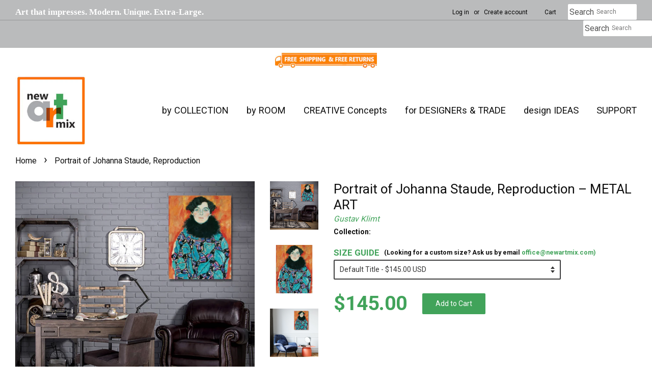

--- FILE ---
content_type: text/html; charset=utf-8
request_url: https://newartmix.com/products/klimt-portrait-of-johanna-staude-metal-art
body_size: 41822
content:
<!doctype html>
<!--[if lt IE 7]><html class="no-js lt-ie9 lt-ie8 lt-ie7" lang="en"> <![endif]-->
<!--[if IE 7]><html class="no-js lt-ie9 lt-ie8" lang="en"> <![endif]-->
<!--[if IE 8]><html class="no-js lt-ie9" lang="en"> <![endif]-->
<!--[if IE 9 ]><html class="ie9 no-js"> <![endif]-->
<!--[if (gt IE 9)|!(IE)]><!--> <html class="no-js"> <!--<![endif]-->
<head>
  <meta name="google-site-verification" content="uQd1kxdXkJbTB_rlal6k9N45yywbnMi_Hem5mUYdOaY" />
  <meta name="facebook-domain-verification" content="dxzy8qlgszzlqfbhx4ps8qvwxth565" />
  <!-- Basic page needs ================================================== -->
  <meta charset="utf-8">
  <meta http-equiv="X-UA-Compatible" content="IE=edge,chrome=1">

  
  <link rel="shortcut icon" href="//newartmix.com/cdn/shop/files/favicon-orange_32x32.jpg?v=1628100056" type="image/png" />
  
 <!-- Social meta ================================================== -->
  <link rel="preload" href="https://cdn.opinew.com/styles/opw-icons/style.css" as="style" onload="this.onload=null;this.rel='stylesheet'">
    <noscript><link rel="stylesheet" href="https://cdn.opinew.com/styles/opw-icons/style.css"></noscript>
<style id='opinew_product_plugin_css'>
    .opinew-stars-plugin-product .opinew-star-plugin-inside .stars-color, 
    .opinew-stars-plugin-product .stars-color, 
    .stars-color {
        color:#F59D05FF !important;
    }
    .opinew-stars-plugin-link {
        cursor: pointer;
    }
    .opinew-no-reviews-stars-plugin:hover {
        color: #C45500;
    }
    
    .opw-widget-wrapper-default {
        max-width: 1200px;
        margin: 0 auto;
    }
    
            #opinew-stars-plugin-product {
                text-align:left;
            }
            
            .opinew-stars-plugin-product-list {
                text-align:left;
            }
            
        .opinew-list-stars-disable {
            display:none;
        }
        .opinew-product-page-stars-disable {
            display:none;
        }
         .opinew-star-plugin-inside i.opw-noci:empty{display:inherit!important}#opinew_all_reviews_plugin_app:empty,#opinew_badge_plugin_app:empty,#opinew_carousel_plugin_app:empty,#opinew_product_floating_widget:empty,#opinew_product_plugin_app:empty,#opinew_review_request_app:empty,.opinew-all-reviews-plugin-dynamic:empty,.opinew-badge-plugin-dynamic:empty,.opinew-carousel-plugin-dynamic:empty,.opinew-product-plugin-dynamic:empty,.opinew-review-request-dynamic:empty,.opw-dynamic-stars-collection:empty,.opw-dynamic-stars:empty{display:block!important} </style>
<meta id='opinew_config_container'  data-opwconfig='{&quot;server_url&quot;: &quot;https://api.opinew.com&quot;, &quot;shop&quot;: {&quot;id&quot;: 421601, &quot;name&quot;: &quot;newARTmix&quot;, &quot;public_api_key&quot;: &quot;1D0GTOB3C2TFOIA68B7Y&quot;, &quot;logo_url&quot;: null}, &quot;permissions&quot;: {&quot;no_branding&quot;: false, &quot;up_to3_photos&quot;: false, &quot;up_to5_photos&quot;: false, &quot;q_and_a&quot;: false, &quot;video_reviews&quot;: false, &quot;optimised_images&quot;: false, &quot;link_shops_single&quot;: false, &quot;link_shops_double&quot;: false, &quot;link_shops_unlimited&quot;: false, &quot;bazaarvoice_integration&quot;: false}, &quot;review_publishing&quot;: &quot;email&quot;, &quot;badge_shop_reviews_link&quot;: &quot;https://api.opinew.com/shop-reviews/421601&quot;, &quot;stars_color_product_and_collections&quot;: &quot;#F59D05FF&quot;, &quot;theme_transparent_color&quot;: &quot;initial&quot;, &quot;navbar_color&quot;: &quot;#313030FF&quot;, &quot;questions_and_answers_active&quot;: false, &quot;number_reviews_per_page&quot;: 8, &quot;show_customer_images_section&quot;: true, &quot;display_stars_if_no_reviews&quot;: false, &quot;stars_alignment_product_page&quot;: &quot;left&quot;, &quot;stars_alignment_product_page_mobile&quot;: &quot;center&quot;, &quot;stars_alignment_collections&quot;: &quot;left&quot;, &quot;stars_alignment_collections_mobile&quot;: &quot;center&quot;, &quot;badge_stars_color&quot;: &quot;#F59D05FF&quot;, &quot;badge_border_color&quot;: &quot;#dae1e7&quot;, &quot;badge_background_color&quot;: &quot;#ffffff&quot;, &quot;badge_text_color&quot;: &quot;#232323&quot;, &quot;badge_secondary_text_color&quot;: &quot;#606f7b&quot;, &quot;carousel_theme_style&quot;: &quot;card&quot;, &quot;carousel_stars_color&quot;: &quot;#F59D05FF&quot;, &quot;carousel_border_color&quot;: &quot;#c5c5c5&quot;, &quot;carousel_background_color&quot;: &quot;#ffffff00&quot;, &quot;carousel_controls_color&quot;: &quot;#5a5a5a&quot;, &quot;carousel_verified_badge_color&quot;: &quot;#AEAEAE&quot;, &quot;carousel_text_color&quot;: &quot;#232323&quot;, &quot;carousel_secondary_text_color&quot;: &quot;#606f7b&quot;, &quot;carousel_product_name_color&quot;: &quot;#3d4852&quot;, &quot;carousel_widget_show_dates&quot;: true, &quot;carousel_border_active&quot;: false, &quot;carousel_auto_scroll&quot;: false, &quot;carousel_show_product_name&quot;: false, &quot;carousel_featured_reviews&quot;: [], &quot;display_widget_if_no_reviews&quot;: true, &quot;show_country_and_foreign_reviews&quot;: false, &quot;show_full_customer_names&quot;: false, &quot;custom_header_url&quot;: &quot;&quot;, &quot;custom_card_url&quot;: &quot;&quot;, &quot;custom_gallery_url&quot;: &quot;&quot;, &quot;default_sorting&quot;: &quot;recent&quot;, &quot;enable_widget_review_search&quot;: false, &quot;center_stars_mobile&quot;: false, &quot;center_stars_mobile_breakpoint&quot;: &quot;1000px&quot;, &quot;ab_test_active&quot;: false, &quot;request_form_stars_color&quot;: &quot;#F59D05FF&quot;, &quot;request_form_image_url&quot;: &quot;https://opinew.imgix.net/https%3A%2F%2Fcdn.opinew.com%2Femail-template-images%2F421601%2F1Q5Q12MH7H.jpg?fit=max&amp;h=450&amp;orient=0&amp;s=b38ac21d8395aa33943b0e53e484c123&quot;, &quot;request_form_custom_css&quot;: null, &quot;request_form_show_ratings&quot;: null, &quot;request_form_display_shop_logo&quot;: null, &quot;request_form_display_product_image&quot;: null, &quot;request_form_progress_type&quot;: &quot;dots&quot;, &quot;request_form_btn_color&quot;: &quot;#2f70ee&quot;, &quot;request_form_progress_bar_color&quot;: &quot;#2f70ee&quot;, &quot;request_form_background_color&quot;: &quot;#DCEBFC&quot;, &quot;request_form_card_background&quot;: &quot;#FFFFFF&quot;, &quot;can_display_photos&quot;: true, &quot;special_pagination&quot;: true, &quot;hide_review_count_widget&quot;: true, &quot;background_color&quot;: &quot;#F3F3F3&quot;, &quot;buttons_color&quot;: &quot;#ffc617&quot;, &quot;display_floating_widget&quot;: false, &quot;display_review_source&quot;: false, &quot;floating_widget_button_background_color&quot;: &quot;#000000&quot;, &quot;floating_widget_button_text_color&quot;: &quot;#ffffff&quot;, &quot;floating_widget_button_position&quot;: &quot;left&quot;, &quot;navbar_text_color&quot;: &quot;#313030FF&quot;, &quot;number_review_columns&quot;: 2, &quot;pagination_color&quot;: &quot;#AEAEAE&quot;, &quot;preferred_date_format&quot;: &quot;MM/dd/yyyy&quot;, &quot;preferred_language&quot;: &quot;en&quot;, &quot;review_image_max_height&quot;: &quot;450px&quot;, &quot;reviews_card_border_active&quot;: true, &quot;reviews_card_border_color&quot;: &quot;#76757524&quot;, &quot;secondary_text_color&quot;: &quot;#232323&quot;, &quot;show_large_review_image&quot;: false, &quot;show_review_images&quot;: true, &quot;show_star_bars&quot;: true, &quot;star_bars_width&quot;: &quot;300px&quot;, &quot;star_bars_width_auto&quot;: true, &quot;stars_color&quot;: &quot;#F59D05FF&quot;, &quot;text_color&quot;: &quot;#232323&quot;, &quot;verified_badge_color&quot;: &quot;#AEAEAE&quot;, &quot;widget_show_dates&quot;: true, &quot;widget_theme_style&quot;: &quot;card&quot;, &quot;widget_top_section_style&quot;: &quot;minimal&quot;, &quot;new_widget_version&quot;: true, &quot;shop_widgets_updated&quot;: true, &quot;display_verified_badge&quot;: true, &quot;filter_sort_by_button_color&quot;: &quot;#232323&quot;, &quot;pagination_arrows_button_color&quot;: &quot;#AEAEAE&quot;, &quot;review_card_border_radius&quot;: &quot;12px&quot;, &quot;review_source_label_color&quot;: &quot;#AEAEAE&quot;, &quot;reviews_number_color&quot;: &quot;#000000&quot;, &quot;search_icon_color&quot;: &quot;#232323&quot;, &quot;search_placeholder_color&quot;: &quot;#000000&quot;, &quot;write_review_button_color&quot;: &quot;#F59D05FF&quot;, &quot;write_review_button_text_color&quot;: &quot;#292727FF&quot;, &quot;fonts&quot;: {&quot;reviews_card_main_font_size&quot;: &quot;1rem&quot;, &quot;reviews_card_secondary_font_size&quot;: &quot;1rem&quot;, &quot;form_headings_font_size&quot;: &quot;0.875rem&quot;, &quot;form_input_font_size&quot;: &quot;1.125rem&quot;, &quot;paginator_font_size&quot;: &quot;1.125rem&quot;, &quot;badge_average_score&quot;: &quot;2rem&quot;, &quot;badge_primary&quot;: &quot;1.25rem&quot;, &quot;badge_secondary&quot;: &quot;1rem&quot;, &quot;carousel_primary&quot;: &quot;1rem&quot;, &quot;carousel_secondary&quot;: &quot;1rem&quot;, &quot;star_summary_overall_score_font_size&quot;: &quot;2.25rem&quot;, &quot;star_summary_progress_bars_font_size&quot;: &quot;1.125rem&quot;, &quot;filters_font_size&quot;: &quot;1rem&quot;, &quot;form_post_font_size&quot;: &quot;2.25rem&quot;, &quot;navbar_buttons_font_size&quot;: &quot;1.125rem&quot;, &quot;navbar_reviews_title_font_size&quot;: &quot;1rem&quot;, &quot;qna_title_font_size&quot;: &quot;1.5rem&quot;, &quot;star_summary_reviewsnum_font_size&quot;: &quot;1.5rem&quot;}}' >
<script> 
  var OPW_PUBLIC_KEY = "1D0GTOB3C2TFOIA68B7Y";
  var OPW_API_ENDPOINT = "https://api.opinew.com";
  var OPW_CHECKER_ENDPOINT = "https://shop-status.opinew.cloud";
  var OPW_BACKEND_VERSION = "25.41.1-0-ge32fade58";
</script>
<script src="https://cdn.opinew.com/shop-widgets/static/js/index.8ffabcca.js" defer></script>


  

  <meta property="og:type" content="product">
  <meta property="og:title" content="Portrait of Johanna Staude, Reproduction">
  <meta property="og:url" content="https://newartmix.com/products/klimt-portrait-of-johanna-staude-metal-art">
  
  <meta property="og:image" content="http://newartmix.com/cdn/shop/products/mock-up-living-room-with-chair-for-horizontal-art_a08a7712-01f3-4613-a76d-52a3597c6a4a_grande.jpg?v=1688677687">
  <meta property="og:image:secure_url" content="https://newartmix.com/cdn/shop/products/mock-up-living-room-with-chair-for-horizontal-art_a08a7712-01f3-4613-a76d-52a3597c6a4a_grande.jpg?v=1688677687">
  
  <meta property="og:image" content="http://newartmix.com/cdn/shop/files/main-image_3f459ee3-80c2-48d9-832f-c82ef93356c8_grande.jpg?v=1688677687">
  <meta property="og:image:secure_url" content="https://newartmix.com/cdn/shop/files/main-image_3f459ee3-80c2-48d9-832f-c82ef93356c8_grande.jpg?v=1688677687">
  
  <meta property="og:image" content="http://newartmix.com/cdn/shop/files/industrial-mock-up_1_grande.jpg?v=1688677687">
  <meta property="og:image:secure_url" content="https://newartmix.com/cdn/shop/files/industrial-mock-up_1_grande.jpg?v=1688677687">
  
  <meta property="og:price:amount" content="145.00">
  <meta property="og:price:currency" content="USD">


  <meta property="og:description" content="Size 24&quot; x 24&quot;, 32&quot; x 32&quot;, 36&quot; x 36&quot; HR image printed on Aluminum Composite Panel (DIBOND) For Indoor/Outdoor Wall Doesn&#39;t need a frame and comes already ready to hang Made in USA on demand and ship within 5-7 business days 30 days money back guarantee Gustav Klimt was one of the most prominent Austrian symbolist paint">

<meta property="og:site_name" content="newARTmix">


  <meta name="twitter:card" content="summary">



  <meta name="twitter:title" content="Portrait of Johanna Staude, Reproduction">
  <meta name="twitter:description" content="
Size 24&quot; x 24&quot;, 32&quot; x 32&quot;, 36&quot; x 36&quot;

HR image printed on Aluminum Composite Panel (DIBOND)
For Indoor/Outdoor Wall
Doesn&#39;t need a frame and comes already ready to hang

Made in USA on demand and shi">


<script type="text/javascript">cons<script type="text/javascript">const observer = new MutationObserver(e => { e.forEach(({ addedNodes: e }) => { e.forEach(e => { 1 === e.nodeType && "SCRIPT" === e.tagName && (e.innerHTML.includes("asyncLoad") && (e.innerHTML = e.innerHTML.replace("if(window.attachEvent)", "document.addEventListener('asyncLazyLoad',function(event){asyncLoad();});if(window.attachEvent)").replaceAll(", asyncLoad", ", function(){}")), e.innerHTML.includes("PreviewBarInjector") && (e.innerHTML = e.innerHTML.replace("DOMContentLoaded", "asyncLazyLoad")), (e.className == 'analytics') && (e.type = 'text/lazyload'),(e.src.includes("assets/storefront/features")||e.src.includes("assets/shopify_pay")||e.src.includes("connect.facebook.net"))&&(e.setAttribute("data-src", e.src), e.removeAttribute("src")))})})});observer.observe(document.documentElement,{childList:!0,subtree:!0})</script>
<script src="//cdn.shopify.com/s/files/1/0574/0809/4268/t/1/assets/webPixelsManager.js" type="text/javascript"></script>
<style>.async-hide { opacity: 0 !important}</style>
<script>(function(a,s,y,n,c,h,i,d,e){s.className+=' '+y;h.start=1*new Date;
h.end=i=function(){s.className=s.className.replace(RegExp(' ?'+y),'')};
(a[n]=a[n]||[]).hide=h;setTimeout(function(){i();h.end=null},c);h.timeout=c;
})(window,document.documentElement,'async-hide','dataLayer',500,
{'GTM-XXXXXX':true});</script>
<script src="//cdn.shopify.com/s/files/1/0644/2975/2553/t/2/assets/globo_cart_mobile.js" type="text/javascript"></script>




<meta name="smart-seo-integrated" content="true" /><title>Portrait of Johanna Staude, Reproduction</title>
<meta name="description" content="Size 24&quot; x 24&quot;, 32&quot; x 32&quot;, 36&quot; x 36&quot; HR image printed on Aluminum Composite Panel (DIBOND) For Indoor/Outdoor Wall Doesn&#39;t need a frame and comes already ready to hang Made in USA on demand and ship within 5-7 business days 30 days money back guarantee Gustav Klimt was one of the most prominent Austrian symbolist paint" />
<meta name="smartseo-keyword" content="" />
<meta name="smartseo-timestamp" content="0" />
<meta property="og:image" content="https://cdn.shopify.com/s/files/1/1997/0707/files/father-day-2002.jpg?v=1653089110" /
  <!-- Title and description ================================================== -->
<!-- "snippets/SEOManager.liquid" was not rendered, the associated app was uninstalled -->


 
 
  <!-- Helpers ================================================== -->
  <link rel="canonical" href="https://newartmix.com/products/klimt-portrait-of-johanna-staude-metal-art">
  <meta name="viewport" content="width=device-width,initial-scale=1">
  <meta name="theme-color" content="#41a35a">

  <!-- CSS ================================================== -->
  <link href="//newartmix.com/cdn/shop/t/56/assets/timber.scss.css?v=47845297641023063441763352560" rel="stylesheet" type="text/css" media="all" />
  <link href="//newartmix.com/cdn/shop/t/56/assets/theme.scss.css?v=40338939053586318211763352559" rel="stylesheet" type="text/css" media="all" />

  
  
  
  <link href="//fonts.googleapis.com/css?family=Roboto:400,700" rel="stylesheet" type="text/css" media="all" />


  


  



  <script>
    window.theme = window.theme || {};

    var theme = {
      strings: {
        zoomClose: "Close (Esc)",
        zoomPrev: "Previous (Left arrow key)",
        zoomNext: "Next (Right arrow key)"
      },
      settings: {
        // Adding some settings to allow the editor to update correctly when they are changed
        themeBgImage: false,
        customBgImage: '',
        enableWideLayout: true,
        typeAccentTransform: true,
        typeAccentSpacing: false,
        baseFontSize: '14px',
        headerBaseFontSize: '26px',
        accentFontSize: '14px'
      },
      variables: {
        mediaQueryMedium: 'screen and (max-width: 768px)',
        bpSmall: false
      },
      moneyFormat: "${{amount}}"
    }
  </script>

  
  <script type="text/javascript">
  var _gaq = _gaq || [];
  _gaq.push(['_setAccount', 'UA-148901106-1']);
  _gaq.push(['_trackPageview']);
  setTimeout("_gaq.push(['_trackEvent', '15_seconds', 'read'])",15000);
  (function() {
    var ga = document.createElement('script'); ga.type = 'text/javascript'; ga.async = true;
    ga.src = ('https:' == document.location.protocol ? 'https://ssl' : 'http://www.google') + '.google-analytics.com/ga.js';
    var s = document.getElementsByTagName('script')[0]; s.parentNode.insertBefore(ga, s);
  })();
</script>
  
  <!-- Header hook for plugins ================================================== -->
  <!-- starapps_scripts_start -->
<!-- This code is automatically managed by StarApps Studio -->
<!-- Please contact support@starapps.studio for any help -->
<script type="application/json" sa-language-info="true" data-no-instant="true">{"current_language":"en", "default_language":"en"}</script>
<!-- starapps_scripts_end -->

  

  <!-- Avada Email Marketing Script -->
 

<script>window.AVADA_EM_POPUP_CACHE = 1654499356747;window.AVADA_EM_PUSH_CACHE = 1654495873755;</script>








        <script>
            const date = new Date();
            window.AVADA_EM = window.AVADA_EM || {};
            window.AVADA_EM.template = "product";
            window.AVADA_EM.shopId = '2puycwPkI5Qt7Gx7FbgY';
            const params = new URL(document.location).searchParams;
            if (params.get('_avde') && params.get('redirectUrl')) {
              window.location.replace(params.get('redirectUrl'));
            }
            window.AVADA_EM.isTrackingEnabled = false;
            window.AVADA_EM.cart = {"note":null,"attributes":{},"original_total_price":0,"total_price":0,"total_discount":0,"total_weight":0.0,"item_count":0,"items":[],"requires_shipping":false,"currency":"USD","items_subtotal_price":0,"cart_level_discount_applications":[],"checkout_charge_amount":0};
        </script>
  <!-- /Avada Email Marketing Script -->

<script>window.performance && window.performance.mark && window.performance.mark('shopify.content_for_header.start');</script><meta name="google-site-verification" content="8Qzd9_NXthe859YFwx-RTXEOk1lM7-UIj3oRPV3J3sM">
<meta name="google-site-verification" content="uQd1kxdXkJbTB_rlal6k9N45yywbnMi_Hem5mUYdOaY">
<meta id="shopify-digital-wallet" name="shopify-digital-wallet" content="/19970707/digital_wallets/dialog">
<meta name="shopify-checkout-api-token" content="5945223e5eaff60baf4eb181e8aa97eb">
<meta id="in-context-paypal-metadata" data-shop-id="19970707" data-venmo-supported="false" data-environment="production" data-locale="en_US" data-paypal-v4="true" data-currency="USD">
<link rel="alternate" type="application/json+oembed" href="https://newartmix.com/products/klimt-portrait-of-johanna-staude-metal-art.oembed">
<script async="async" src="/checkouts/internal/preloads.js?locale=en-US"></script>
<link rel="preconnect" href="https://shop.app" crossorigin="anonymous">
<script async="async" src="https://shop.app/checkouts/internal/preloads.js?locale=en-US&shop_id=19970707" crossorigin="anonymous"></script>
<script id="apple-pay-shop-capabilities" type="application/json">{"shopId":19970707,"countryCode":"US","currencyCode":"USD","merchantCapabilities":["supports3DS"],"merchantId":"gid:\/\/shopify\/Shop\/19970707","merchantName":"newARTmix","requiredBillingContactFields":["postalAddress","email"],"requiredShippingContactFields":["postalAddress","email"],"shippingType":"shipping","supportedNetworks":["visa","masterCard","amex","discover","elo","jcb"],"total":{"type":"pending","label":"newARTmix","amount":"1.00"},"shopifyPaymentsEnabled":true,"supportsSubscriptions":true}</script>
<script id="shopify-features" type="application/json">{"accessToken":"5945223e5eaff60baf4eb181e8aa97eb","betas":["rich-media-storefront-analytics"],"domain":"newartmix.com","predictiveSearch":true,"shopId":19970707,"locale":"en"}</script>
<script>var Shopify = Shopify || {};
Shopify.shop = "new-art-mix.myshopify.com";
Shopify.locale = "en";
Shopify.currency = {"active":"USD","rate":"1.0"};
Shopify.country = "US";
Shopify.theme = {"name":"LAST 06-2023 (before)(OPTIMIZED) Opinew","id":149284716768,"schema_name":"Minimal","schema_version":"3.2.0","theme_store_id":380,"role":"main"};
Shopify.theme.handle = "null";
Shopify.theme.style = {"id":null,"handle":null};
Shopify.cdnHost = "newartmix.com/cdn";
Shopify.routes = Shopify.routes || {};
Shopify.routes.root = "/";</script>
<script type="module">!function(o){(o.Shopify=o.Shopify||{}).modules=!0}(window);</script>
<script>!function(o){function n(){var o=[];function n(){o.push(Array.prototype.slice.apply(arguments))}return n.q=o,n}var t=o.Shopify=o.Shopify||{};t.loadFeatures=n(),t.autoloadFeatures=n()}(window);</script>
<script>
  window.ShopifyPay = window.ShopifyPay || {};
  window.ShopifyPay.apiHost = "shop.app\/pay";
  window.ShopifyPay.redirectState = null;
</script>
<script id="shop-js-analytics" type="application/json">{"pageType":"product"}</script>
<script defer="defer" async type="module" src="//newartmix.com/cdn/shopifycloud/shop-js/modules/v2/client.init-shop-cart-sync_COMZFrEa.en.esm.js"></script>
<script defer="defer" async type="module" src="//newartmix.com/cdn/shopifycloud/shop-js/modules/v2/chunk.common_CdXrxk3f.esm.js"></script>
<script type="module">
  await import("//newartmix.com/cdn/shopifycloud/shop-js/modules/v2/client.init-shop-cart-sync_COMZFrEa.en.esm.js");
await import("//newartmix.com/cdn/shopifycloud/shop-js/modules/v2/chunk.common_CdXrxk3f.esm.js");

  window.Shopify.SignInWithShop?.initShopCartSync?.({"fedCMEnabled":true,"windoidEnabled":true});

</script>
<script>
  window.Shopify = window.Shopify || {};
  if (!window.Shopify.featureAssets) window.Shopify.featureAssets = {};
  window.Shopify.featureAssets['shop-js'] = {"shop-cart-sync":["modules/v2/client.shop-cart-sync_CRSPkpKa.en.esm.js","modules/v2/chunk.common_CdXrxk3f.esm.js"],"init-fed-cm":["modules/v2/client.init-fed-cm_DO1JVZ96.en.esm.js","modules/v2/chunk.common_CdXrxk3f.esm.js"],"init-windoid":["modules/v2/client.init-windoid_hXardXh0.en.esm.js","modules/v2/chunk.common_CdXrxk3f.esm.js"],"init-shop-email-lookup-coordinator":["modules/v2/client.init-shop-email-lookup-coordinator_jpxQlUsx.en.esm.js","modules/v2/chunk.common_CdXrxk3f.esm.js"],"shop-toast-manager":["modules/v2/client.shop-toast-manager_C-K0q6-t.en.esm.js","modules/v2/chunk.common_CdXrxk3f.esm.js"],"shop-button":["modules/v2/client.shop-button_B6dBoDg5.en.esm.js","modules/v2/chunk.common_CdXrxk3f.esm.js"],"shop-login-button":["modules/v2/client.shop-login-button_BHRMsoBb.en.esm.js","modules/v2/chunk.common_CdXrxk3f.esm.js","modules/v2/chunk.modal_C89cmTvN.esm.js"],"shop-cash-offers":["modules/v2/client.shop-cash-offers_p6Pw3nax.en.esm.js","modules/v2/chunk.common_CdXrxk3f.esm.js","modules/v2/chunk.modal_C89cmTvN.esm.js"],"avatar":["modules/v2/client.avatar_BTnouDA3.en.esm.js"],"init-shop-cart-sync":["modules/v2/client.init-shop-cart-sync_COMZFrEa.en.esm.js","modules/v2/chunk.common_CdXrxk3f.esm.js"],"init-shop-for-new-customer-accounts":["modules/v2/client.init-shop-for-new-customer-accounts_BNQiNx4m.en.esm.js","modules/v2/client.shop-login-button_BHRMsoBb.en.esm.js","modules/v2/chunk.common_CdXrxk3f.esm.js","modules/v2/chunk.modal_C89cmTvN.esm.js"],"pay-button":["modules/v2/client.pay-button_CRuQ9trT.en.esm.js","modules/v2/chunk.common_CdXrxk3f.esm.js"],"init-customer-accounts-sign-up":["modules/v2/client.init-customer-accounts-sign-up_Q1yheB3t.en.esm.js","modules/v2/client.shop-login-button_BHRMsoBb.en.esm.js","modules/v2/chunk.common_CdXrxk3f.esm.js","modules/v2/chunk.modal_C89cmTvN.esm.js"],"checkout-modal":["modules/v2/client.checkout-modal_DtXVhFgQ.en.esm.js","modules/v2/chunk.common_CdXrxk3f.esm.js","modules/v2/chunk.modal_C89cmTvN.esm.js"],"init-customer-accounts":["modules/v2/client.init-customer-accounts_B5rMd0lj.en.esm.js","modules/v2/client.shop-login-button_BHRMsoBb.en.esm.js","modules/v2/chunk.common_CdXrxk3f.esm.js","modules/v2/chunk.modal_C89cmTvN.esm.js"],"lead-capture":["modules/v2/client.lead-capture_CmGCXBh3.en.esm.js","modules/v2/chunk.common_CdXrxk3f.esm.js","modules/v2/chunk.modal_C89cmTvN.esm.js"],"shop-follow-button":["modules/v2/client.shop-follow-button_CV5C02lv.en.esm.js","modules/v2/chunk.common_CdXrxk3f.esm.js","modules/v2/chunk.modal_C89cmTvN.esm.js"],"shop-login":["modules/v2/client.shop-login_Bz_Zm_XZ.en.esm.js","modules/v2/chunk.common_CdXrxk3f.esm.js","modules/v2/chunk.modal_C89cmTvN.esm.js"],"payment-terms":["modules/v2/client.payment-terms_D7XnU2ez.en.esm.js","modules/v2/chunk.common_CdXrxk3f.esm.js","modules/v2/chunk.modal_C89cmTvN.esm.js"]};
</script>
<script>(function() {
  var isLoaded = false;
  function asyncLoad() {
    if (isLoaded) return;
    isLoaded = true;
    var urls = ["https:\/\/files-shpf.mageworx.com\/productoptions\/source.js?mw_productoptions_t=1763447613\u0026shop=new-art-mix.myshopify.com","https:\/\/ecommplugins-scripts.trustpilot.com\/v2.1\/js\/header.min.js?settings=eyJrZXkiOiJrNnRXdFNsOGhaaG1YdTJuIiwicyI6InNrdSJ9\u0026shop=new-art-mix.myshopify.com","https:\/\/ecommplugins-trustboxsettings.trustpilot.com\/new-art-mix.myshopify.com.js?settings=1648182202347\u0026shop=new-art-mix.myshopify.com","https:\/\/newartmix.com\/apps\/giraffly-trust\/trust-worker-b709fff393305393f73ae4f5944ef32e8c900060.js?v=20230705234633\u0026shop=new-art-mix.myshopify.com","https:\/\/cdn.opinew.com\/js\/opinew-active.js?shop=new-art-mix.myshopify.com"];
    for (var i = 0; i < urls.length; i++) {
      var s = document.createElement('script');
      s.type = 'text/javascript';
      s.async = true;
      s.src = urls[i];
      var x = document.getElementsByTagName('script')[0];
      x.parentNode.insertBefore(s, x);
    }
  };
  if(window.attachEvent) {
    window.attachEvent('onload', asyncLoad);
  } else {
    window.addEventListener('load', asyncLoad, false);
  }
})();</script>
<script id="__st">var __st={"a":19970707,"offset":-21600,"reqid":"c6486001-dc8b-45c8-bde9-ff8b3757d817-1763509403","pageurl":"newartmix.com\/products\/klimt-portrait-of-johanna-staude-metal-art","u":"95eb005f2680","p":"product","rtyp":"product","rid":6838620881087};</script>
<script>window.ShopifyPaypalV4VisibilityTracking = true;</script>
<script id="captcha-bootstrap">!function(){'use strict';const t='contact',e='account',n='new_comment',o=[[t,t],['blogs',n],['comments',n],[t,'customer']],c=[[e,'customer_login'],[e,'guest_login'],[e,'recover_customer_password'],[e,'create_customer']],r=t=>t.map((([t,e])=>`form[action*='/${t}']:not([data-nocaptcha='true']) input[name='form_type'][value='${e}']`)).join(','),a=t=>()=>t?[...document.querySelectorAll(t)].map((t=>t.form)):[];function s(){const t=[...o],e=r(t);return a(e)}const i='password',u='form_key',d=['recaptcha-v3-token','g-recaptcha-response','h-captcha-response',i],f=()=>{try{return window.sessionStorage}catch{return}},m='__shopify_v',_=t=>t.elements[u];function p(t,e,n=!1){try{const o=window.sessionStorage,c=JSON.parse(o.getItem(e)),{data:r}=function(t){const{data:e,action:n}=t;return t[m]||n?{data:e,action:n}:{data:t,action:n}}(c);for(const[e,n]of Object.entries(r))t.elements[e]&&(t.elements[e].value=n);n&&o.removeItem(e)}catch(o){console.error('form repopulation failed',{error:o})}}const l='form_type',E='cptcha';function T(t){t.dataset[E]=!0}const w=window,h=w.document,L='Shopify',v='ce_forms',y='captcha';let A=!1;((t,e)=>{const n=(g='f06e6c50-85a8-45c8-87d0-21a2b65856fe',I='https://cdn.shopify.com/shopifycloud/storefront-forms-hcaptcha/ce_storefront_forms_captcha_hcaptcha.v1.5.2.iife.js',D={infoText:'Protected by hCaptcha',privacyText:'Privacy',termsText:'Terms'},(t,e,n)=>{const o=w[L][v],c=o.bindForm;if(c)return c(t,g,e,D).then(n);var r;o.q.push([[t,g,e,D],n]),r=I,A||(h.body.append(Object.assign(h.createElement('script'),{id:'captcha-provider',async:!0,src:r})),A=!0)});var g,I,D;w[L]=w[L]||{},w[L][v]=w[L][v]||{},w[L][v].q=[],w[L][y]=w[L][y]||{},w[L][y].protect=function(t,e){n(t,void 0,e),T(t)},Object.freeze(w[L][y]),function(t,e,n,w,h,L){const[v,y,A,g]=function(t,e,n){const i=e?o:[],u=t?c:[],d=[...i,...u],f=r(d),m=r(i),_=r(d.filter((([t,e])=>n.includes(e))));return[a(f),a(m),a(_),s()]}(w,h,L),I=t=>{const e=t.target;return e instanceof HTMLFormElement?e:e&&e.form},D=t=>v().includes(t);t.addEventListener('submit',(t=>{const e=I(t);if(!e)return;const n=D(e)&&!e.dataset.hcaptchaBound&&!e.dataset.recaptchaBound,o=_(e),c=g().includes(e)&&(!o||!o.value);(n||c)&&t.preventDefault(),c&&!n&&(function(t){try{if(!f())return;!function(t){const e=f();if(!e)return;const n=_(t);if(!n)return;const o=n.value;o&&e.removeItem(o)}(t);const e=Array.from(Array(32),(()=>Math.random().toString(36)[2])).join('');!function(t,e){_(t)||t.append(Object.assign(document.createElement('input'),{type:'hidden',name:u})),t.elements[u].value=e}(t,e),function(t,e){const n=f();if(!n)return;const o=[...t.querySelectorAll(`input[type='${i}']`)].map((({name:t})=>t)),c=[...d,...o],r={};for(const[a,s]of new FormData(t).entries())c.includes(a)||(r[a]=s);n.setItem(e,JSON.stringify({[m]:1,action:t.action,data:r}))}(t,e)}catch(e){console.error('failed to persist form',e)}}(e),e.submit())}));const S=(t,e)=>{t&&!t.dataset[E]&&(n(t,e.some((e=>e===t))),T(t))};for(const o of['focusin','change'])t.addEventListener(o,(t=>{const e=I(t);D(e)&&S(e,y())}));const B=e.get('form_key'),M=e.get(l),P=B&&M;t.addEventListener('DOMContentLoaded',(()=>{const t=y();if(P)for(const e of t)e.elements[l].value===M&&p(e,B);[...new Set([...A(),...v().filter((t=>'true'===t.dataset.shopifyCaptcha))])].forEach((e=>S(e,t)))}))}(h,new URLSearchParams(w.location.search),n,t,e,['guest_login'])})(!0,!0)}();</script>
<script integrity="sha256-52AcMU7V7pcBOXWImdc/TAGTFKeNjmkeM1Pvks/DTgc=" data-source-attribution="shopify.loadfeatures" defer="defer" src="//newartmix.com/cdn/shopifycloud/storefront/assets/storefront/load_feature-81c60534.js" crossorigin="anonymous"></script>
<script crossorigin="anonymous" defer="defer" src="//newartmix.com/cdn/shopifycloud/storefront/assets/shopify_pay/storefront-65b4c6d7.js?v=20250812"></script>
<script data-source-attribution="shopify.dynamic_checkout.dynamic.init">var Shopify=Shopify||{};Shopify.PaymentButton=Shopify.PaymentButton||{isStorefrontPortableWallets:!0,init:function(){window.Shopify.PaymentButton.init=function(){};var t=document.createElement("script");t.src="https://newartmix.com/cdn/shopifycloud/portable-wallets/latest/portable-wallets.en.js",t.type="module",document.head.appendChild(t)}};
</script>
<script data-source-attribution="shopify.dynamic_checkout.buyer_consent">
  function portableWalletsHideBuyerConsent(e){var t=document.getElementById("shopify-buyer-consent"),n=document.getElementById("shopify-subscription-policy-button");t&&n&&(t.classList.add("hidden"),t.setAttribute("aria-hidden","true"),n.removeEventListener("click",e))}function portableWalletsShowBuyerConsent(e){var t=document.getElementById("shopify-buyer-consent"),n=document.getElementById("shopify-subscription-policy-button");t&&n&&(t.classList.remove("hidden"),t.removeAttribute("aria-hidden"),n.addEventListener("click",e))}window.Shopify?.PaymentButton&&(window.Shopify.PaymentButton.hideBuyerConsent=portableWalletsHideBuyerConsent,window.Shopify.PaymentButton.showBuyerConsent=portableWalletsShowBuyerConsent);
</script>
<script data-source-attribution="shopify.dynamic_checkout.cart.bootstrap">document.addEventListener("DOMContentLoaded",(function(){function t(){return document.querySelector("shopify-accelerated-checkout-cart, shopify-accelerated-checkout")}if(t())Shopify.PaymentButton.init();else{new MutationObserver((function(e,n){t()&&(Shopify.PaymentButton.init(),n.disconnect())})).observe(document.body,{childList:!0,subtree:!0})}}));
</script>
<link id="shopify-accelerated-checkout-styles" rel="stylesheet" media="screen" href="https://newartmix.com/cdn/shopifycloud/portable-wallets/latest/accelerated-checkout-backwards-compat.css" crossorigin="anonymous">
<style id="shopify-accelerated-checkout-cart">
        #shopify-buyer-consent {
  margin-top: 1em;
  display: inline-block;
  width: 100%;
}

#shopify-buyer-consent.hidden {
  display: none;
}

#shopify-subscription-policy-button {
  background: none;
  border: none;
  padding: 0;
  text-decoration: underline;
  font-size: inherit;
  cursor: pointer;
}

#shopify-subscription-policy-button::before {
  box-shadow: none;
}

      </style>

<script>window.performance && window.performance.mark && window.performance.mark('shopify.content_for_header.end');</script>

  

<!--[if lt IE 9]>
<script src="//cdnjs.cloudflare.com/ajax/libs/html5shiv/3.7.2/html5shiv.min.js" type="text/javascript"></script>
<link href="//newartmix.com/cdn/shop/t/56/assets/respond-proxy.html" id="respond-proxy" rel="respond-proxy" />
<link href="//newartmix.com/search?q=2405fcdd778b80b18669949798c84394" id="respond-redirect" rel="respond-redirect" />
<script src="//newartmix.com/search?q=2405fcdd778b80b18669949798c84394" type="text/javascript"></script>
<![endif]-->


  <script src="//ajax.googleapis.com/ajax/libs/jquery/2.2.3/jquery.min.js" type="text/javascript"></script>

  
  

 
<!-- "snippets/pagefly-header.liquid" was not rendered, the associated app was uninstalled -->
 
  <!-- QIKIFY NAVIGATOR START --> <script id="qikify-navigator"> 'use strict'; var shopifyCurrencyFormat = "${{amount}}"; var shopifyLinkLists = [{ id: "main-menu", title: "Main menu", items: ["/pages/by-collection","/pages/by-room","/pages/creative-concepts","/pages/for-designers-home-stagers-real-estate-pros","/pages/design-ideas","/pages/about-us",], },{ id: "footer", title: "Footer menu", items: ["/pages/by-type","/pages/by-style","/pages/by-subject","/pages/by-room","/pages/by-collection","/pages/by-artist",], },{ id: "desktop-art", title: "DESKTOP ART", items: ["/collections/patents-transport","/collections/weapon-patents","/collections/transport-weapon","/collections/electronics-patents","/collections/automatic-patents","/collections/ovvupational-patents","/collections/sport-patents","/collections/sci-fi-action","/collections/food-drink-home-supplies-patents",], },{ id: "support", title: "SUPPORT", items: ["/pages/about-us","https://cdn.shopify.com/s/files/1/1997/0707/files/LookBook.pdf?v=1762277890","/blogs/news","/pages/help-faq","/pages/mounting-solutions","/pages/shipping-and-return","/pages/privacy-policy","/pages/terms-policy","/pages/contact-us",], },{ id: "by-room", title: "by ROOM", items: ["/collections/living-room","/collections/room-bedroom","/collections/art-for-loft","/collections/room-kitchen","/collections/room-bathroom","/collections/art-for-kids-room","/collections/art-for-business-office",], },{ id: "by-subject", title: "by SUBJECT", items: ["/collections/banksy","/collections/altered-art-collection","/collections/abstract-style","/collections/portrait-art","/collections/people","/collections/pin-up-girls","/collections/nudes","/collections/watercolor","/collections/food-drinks-collection","/collections/still-life","/collections/trompe-loeil","/collections/flowers-plants-collection","/collections/animals-collection","/collections/john-j-audubon","/collections/landscape","/collections/music-movie-dance","/collections/celebrities","/collections/sport","/collections/large-metal-art-collection-transport","/collections/architecture","/collections/one-line","/collections/illustration","/collections/vintage-poster","/collections/bauhaus-poster","/collections/nasa-posters-large-metal-art","/collections/motivational-poster","/collections/pattern-textures","/collections/geometric-art-collection","/collections/black-white-photography","/collections/minimalism",], },{ id: "by-collection", title: "by COLLECTION", items: ["/pages/graffiti","/pages/contemporary-art","/pages/fine-art","/pages/poster-illustration","/collections/technique-photography","/pages/featured-collections","/collections",], },{ id: "about-us", title: "About Us", items: ["/pages/about-us","/blogs/news","/pages/shipping-and-return","/pages/privacy-policy","http://www.etsy.com/shop/newArtMixPrint","/pages/contact-us",], },{ id: "by-artist", title: "by ARTIST", items: ["/pages/fine-art","/collections/banksy","/pages/contemporary-artists","/collections/vitaliy-hantsevich",], },{ id: "fine-art", title: "FINE ART", items: ["/collections/vincent-van-gogh","/collections/john-j-audubon","/collections/pablo-picasso","/collections/kees-van-dongen","/collections/egon-schiele","/collections/wassily-kandinsky","/collections/kazimir-malevich","/collections/marc-chagall","/collections/piet-mondrian","/collections/amedeo-modigliani","/collections/gustav-klimt","/collections/arshile-gorky","/collections/albrecht-durer","/collections/paul-klee","/collections/odilon-redon","/collections/robert-delaunay-collection","/collections/moise-kisling","/collections/henri-matisse","/collections/pierre-auguste-renoir","/collections/paul-gauguin","/collections/edgar-degas","/collections/theophile-alexandre-steinlen","/collections/theo-van-doesburg","/collections/edvard-munch","/collections/ramon-casas-art-collection","/collections/boris-grigoriev","/collections/charles-demuth","/collections/frank-x-leyendecker","/collections/harrison-fisher","/collections/gil-elvgren","/collections/kurt-schwitters","/collections/franz-marc","/collections/marie-laurencin","/collections/mary-cassatt","/collections/william-harnett","/collections/isidore-pils","/collections/rudolf-wacker","/collections/ferdinand-hodler","/collections/mikulas-galanda","/collections/leonard-tsuguharu-foujita","/collections/ellen-isham-schutt","/collections/louis-wain","/collections/giorgio-de-chirico","/collections/nils-von-dardel","/collections/william-merritt-chase","/collections/masterpieces-fine-art",], },{ id: "contemporary-artists", title: "CONTEMPORARY ARTISTs", items: ["/collections/carme-magem","/collections/victor-tkachenko","/collections/anna-ismagilova","/collections/boyan-dimitrov","/collections/other",], },{ id: "painting", title: "PAINTING", items: ["/collections/fine-art","/collections/contemporary-painting",], },{ id: "nikita-abakumov", title: "Nikita Abakumov", items: ["/collections/nikita-abakumov-movies-tv","/collections/nikita-abakumov-famous-people","/collections/nikita-abakumov-great-houses-got","/collections/nikita-abakumov-sport","/collections/nikita-abakumov-music","/collections/nikita-abakumov-ink-on-paper","/collections/nikita-abakumov-planets","/collections/nikita-abakumov-illustrations","/collections/nikita-abakumov-girls","/collections/nikita-abakumov-cartoon-stars","/collections/nikita-abakumov-gaming","/collections/nikita-abakumov-neon-80s",], },{ id: "graffiti", title: "GRAFFITI", items: ["/collections/collection-street-art-graffiti","/collections/banksy",], },{ id: "poster-illustration", title: "POSTER & ILLUSTRATION", items: ["/collections/vintage-poster","/collections/pin-up-girls","/collections/john-j-audubon","/collections/bauhaus-poster","/collections/nasa-posters-large-metal-art","/collections/pop-art-poster","/collections/motivational-poster","/collections/patriotic-posters","/collections/music-movie-dance","/collections/sport","/collections/botanical-illustrations",], },{ id: "photography", title: "PHOTOGRAPHY", items: ["/collections/sport/Photography","/collections/food-drinks-collection/photography",], },{ id: "by-type", title: "by TYPE", items: ["/pages/painting","/pages/graffiti","/collections/creative-art","/pages/poster-illustration","/collections/technique-photography","/collections/mixed-media-collage",], },{ id: "digital-artists", title: "DIGITAL ARTISTS ", items: ["/collections/romain-bonnet","/pages/nikita-abakumov",], },{ id: "creative-concepts", title: "Creative Concepts", items: ["/collections/curated-art-set","/collections/art-in-style","/collections/art-clocks","/pages/multi-panel-art","/pages/double-sided-metal-prints","/pages/trade-request",], },{ id: "extra-large-multi-panel-art", title: "EXTRA-LARGE MULTI-PANEL ART", items: ["/collections/art-for-lobby","/collections/for-home-staging","/collections/art-for-business-office","/collections/for-restaurant","/collections/metal-art-for-gym",], },{ id: "drinkware", title: "DRINKWARE (YETI)", items: ["/collections/masterpiece-art-collection-drinkware","/collections/graffiti-art-collection","/collections/zodiac-collection","/collections/yeti-contemporary-art-collection","/collections/birthday-collection-drinkware","/collections/holiday-collection-drinkware",], },{ id: "customer-account-main-menu", title: "Customer account main menu", items: ["/","https://shopify.com/19970707/account/orders?locale=en&region_country=US",], },{ id: "contemporary-art", title: "CONTEMPORARY ART", items: ["/collections/creative-art","/pages/contemporary-artists","/collections/art-in-style","/collections/altered-art-collection","/collections/pop-art-extra-large-metal-prints",], },{ id: "featured-collections", title: "FEATURED COLLECTIONs", items: ["/collections/abstract-style","/collections/minimalism","/collections/portrait-art","/collections/flowers-plants-collection","/collections/food-drinks-collection","/collections/nudes",], },{ id: "all-collections", title: "all Collections", items: ["/collections/art-in-style","/collections/art-clocks","/collections/curated-art-set","/collections/collection-street-art-graffiti","/collections/banksy","/collections/fine-art","/collections/contemporary-art","/collections/grunge-industrial-style","/collections/retro-metal","/collections/abstract-style","/collections/poster","/collections/vintage-poster","/collections/altered-art-collection","/collections/john-j-audubon","/collections/pin-up-girls","/collections/carme-magem","/collections/victor-tkachenko","/collections/bauhaus-poster","/collections/nasa-posters-large-metal-art","/collections/technique-photography","/collections/still-life","/collections/nudes","/collections/flowers-plants-collection","/collections/animals-collection","/collections/food-drinks-collection","/collections/trompe-loeil","/collections/music-movie-dance","/collections/celebrities","/collections/sport","/collections/geometric-art-collection","/collections/minimalism","/collections/black-white-photography","/collections/blue-fantasy","/collections/one-flower-only-collection","/collections/touch-of-gold-collection","/collections/art-for-kids-room","/collections/art-for-business-office",], },{ id: "by-style", title: "by STYLE", items: ["/pages/painting","/pages/contemporary-art","/collections/grunge-industrial-style","/collections/retro-metal","/collections/pop-art-extra-large-metal-prints",], },{ id: "other-products", title: "OTHER PRODUCTs", items: ["/collections/curated-art-set","/collections/shaped-wall-art","/collections/art-in-style","/collections/art-clocks","/pages/multi-panel-art",], },]; window.shopifyLinkLists = shopifyLinkLists; window.shopifyCurrencyFormat = shopifyCurrencyFormat; </script> <!-- QIKIFY NAVIGATOR END -->
  <script type="text/javascript" src="https://sdk.qikify.com/tmenu/app-v5.js?token=nCJWclDfDxzxCZ65vgLElGEeJ5Tf7gZm&shop=new-art-mix.myshopify.com" defer="defer"></script>
<script id="qikify-smartmenu-status" type="application/json">0</script>
<script id="qikify-smartmenu-data" type="application/json">{"menu_selector":"navigator","theme_selector":"main","transition":"fade","trigger":"hover","show_indicator":true,"show_mobile_indicator":true,"menu_height":"50","alignment":"center","root_padding":"10","submenu_fullwidth":true,"megamenu":[{"id":"tmenu-menu-872905","setting":{"item_layout":"text","submenu_type":"mega","submenu_mega_position":"fullwidth","title":"Main Menu","submenu_mega_width":"900","submenu_minheight":"100"},"menus":[{"id":"tmenu-menu-879751","setting":{"item_layout":"text","title":"by Category","item_display":true,"column_width":4,"url":{"type":{"id":"page","icon":["fas","newspaper"],"name":"Page"},"page":{"id":23609868322,"title":"by Collection","handle":"by-collection"}},"item_content_alignment":"left"},"menus":[{"id":"tmenu-menu-977308","setting":{"item_layout":"text","title":"Banksy ART","url":{"type":{"id":"collection","icon":["fas","columns"],"name":"Collection"},"collection":{"id":"236617531583","handle":"banksy-street-art","title":"Banksy. Street Art.","image":null}},"item_content_alignment":"left"},"menus":[]},{"id":"tmenu-menu-981756","setting":{"item_layout":"text","title":"Submenu item"},"menus":[]},{"id":"tmenu-menu-782412","setting":{"item_layout":"text","title":"Submenu item"},"menus":[]}],"hide_submenu":true},{"id":"tmenu-menu-362366","setting":{"item_layout":"text","title":"Header item","item_display":true,"column_width":4},"menus":[{"id":"tmenu-menu-509486","setting":{"item_layout":"text","title":"Submenu item"},"menus":[]},{"id":"tmenu-menu-892502","setting":{"item_layout":"text","title":"Submenu item"},"menus":[]},{"id":"tmenu-menu-877712","setting":{"item_layout":"text","title":"Submenu item"},"menus":[]}],"hide_submenu":true},{"id":"tmenu-menu-696174","setting":{"item_layout":"image","title":"Image item","column_width":4,"submenu_background":{"background_image":""},"image":"https:\/\/qikify-cdn.nyc3.digitaloceanspaces.com\/staging\/tmenu\/instances\/9\/44df5a9673149067a0ec3a53e97491ac442495bf7ad62ac994a47bcf021a42bb.jpeg","image_position":"notext"},"menus":[]},{"id":"tmenu-menu-419279","setting":{"item_layout":"text","title":"Header item","item_display":true,"column_width":"12"},"menus":[{"id":"tmenu-menu-866908","setting":{"item_layout":"block","title":"Header item","item_display":true,"column_width":4},"menus":[{"id":"tmenu-menu-131938","setting":{"item_layout":"text","title":"Submenu item"},"menus":[]},{"id":"tmenu-menu-730252","setting":{"item_layout":"text","title":"Submenu item"},"menus":[]},{"id":"tmenu-menu-100723","setting":{"item_layout":"text","title":"Submenu item"},"menus":[]}],"hide_submenu":true},{"id":"tmenu-menu-706767","setting":{"item_layout":"block","title":"Header item","item_display":true,"column_width":4},"menus":[{"id":"tmenu-menu-672528","setting":{"item_layout":"text","title":"Submenu item"},"menus":[]},{"id":"tmenu-menu-507337","setting":{"item_layout":"text","title":"Submenu item"},"menus":[]},{"id":"tmenu-menu-240796","setting":{"item_layout":"text","title":"Submenu item"},"menus":[]}],"hide_submenu":true},{"id":"tmenu-menu-344421","setting":{"item_layout":"block","title":"Header item","item_display":true,"column_width":4},"menus":[{"id":"tmenu-menu-433394","setting":{"item_layout":"text","title":"Submenu item"},"menus":[]},{"id":"tmenu-menu-540792","setting":{"item_layout":"text","title":"Submenu item"},"menus":[]},{"id":"tmenu-menu-361015","setting":{"item_layout":"text","title":"Submenu item"},"menus":[]}],"hide_submenu":true}]}],"hide_submenu":true}],"navigator":{"id":"main-menu","title":"Main menu","items":["\/","\/pages\/by-collection","\/pages\/by-style","\/pages\/by-type","\/pages\/by-artist","\/pages\/by-subject","\/pages\/xl-art-for-business","\/pages\/about-us","\/pages\/by-room"]},"orientation":"horizontal"}</script>

  <script src="https://cdn.jsdelivr.net/npm/jquery@3.5.1/dist/jquery.min.js"></script>
  
  
  
   

<link rel="stylesheet" type="text/css" href="https://cdn.jsdelivr.net/gh/fancyapps/fancybox@3.5.7/dist/jquery.fancybox.min.css" />
<script src="https://cdn.jsdelivr.net/gh/fancyapps/fancybox@3.5.7/dist/jquery.fancybox.min.js"></script> 
  
  
<div id="shopify-section-filter-menu-settings" class="shopify-section">




</div>
  
  
  
 <!-- Global site tag (gtag.js) - Google Ads: 866575827 -->
<script async src="https://www.googletagmanager.com/gtag/js?id=AW-866575827"></script>
<script>
  window.dataLayer = window.dataLayer || [];
  function gtag(){dataLayer.push(arguments);}
  gtag('js', new Date());

  gtag('config', 'AW-866575827');
</script>
 
 
  

  



<!-- BEGIN app block: shopify://apps/xo-builder/blocks/xo-builder/52f85ec6-4036-4682-abec-8ff877cf768b --><!-- XO Builder styles: https://apps.shopify.com/xo-builder --><link href="https://cdn.shopify.com/extensions/019a7148-5c57-7ffa-8bd4-21cafe187919/production-builder-53/assets/xo-builder.base.css" rel="stylesheet" type="text/css" media="all" /><link href="https://cdn.shopify.com/extensions/019a7148-5c57-7ffa-8bd4-21cafe187919/production-builder-53/assets/xo-builder.components.css" rel="stylesheet" type="text/css" media="all" /><link href="https://cdn-builder.xotiny.com/shops/new-art-mix/xo-builder-global.min.css?1757700203643" rel="stylesheet" type="text/css" media="all" /><script src="https://cdn.shopify.com/extensions/019a7148-5c57-7ffa-8bd4-21cafe187919/production-builder-53/assets/xo-builder.components.js" defer="defer"></script><script src="https://cdn-builder.xotiny.com/shops/new-art-mix/xo-builder-global.min.js?1757700203643" defer="defer"></script><!-- End: XO Builder styles -->


<!-- END app block --><!-- BEGIN app block: shopify://apps/opinew-reviews/blocks/global/e1d8e0dc-17ff-4e4a-8a8a-1e73c8ef8676 --><link rel="preload" href="https://cdn.opinew.com/styles/opw-icons/style.css" as="style" onload="this.onload=null;this.rel='stylesheet'">
<noscript><link rel="stylesheet" href="https://cdn.opinew.com/styles/opw-icons/style.css"></noscript>
<style id='opinew_product_plugin_css'>
    .opinew-stars-plugin-product .opinew-star-plugin-inside .stars-color, 
    .opinew-stars-plugin-product .stars-color, 
    .stars-color {
        color:#F59D05FF !important;
    }
    .opinew-stars-plugin-link {
        cursor: pointer;
    }
    .opinew-no-reviews-stars-plugin:hover {
        color: #C45500;
    }
    
    .opw-widget-wrapper-default {
        max-width: 1200px;
        margin: 0 auto;
    }
    
            #opinew-stars-plugin-product {
                text-align:left;
            }
            
            .opinew-stars-plugin-product-list {
                text-align:left;
            }
            
        .opinew-list-stars-disable {
            display:none;
        }
        .opinew-product-page-stars-disable {
            display:none;
        }
         .opinew-star-plugin-inside i.opw-noci:empty{display:inherit!important}#opinew_all_reviews_plugin_app:empty,#opinew_badge_plugin_app:empty,#opinew_carousel_plugin_app:empty,#opinew_product_floating_widget:empty,#opinew_product_plugin_app:empty,#opinew_review_request_app:empty,.opinew-all-reviews-plugin-dynamic:empty,.opinew-badge-plugin-dynamic:empty,.opinew-carousel-plugin-dynamic:empty,.opinew-product-plugin-dynamic:empty,.opinew-review-request-dynamic:empty,.opw-dynamic-stars-collection:empty,.opw-dynamic-stars:empty{display:block!important} </style>
<meta id='opinew_config_container' data-opwconfig='{&quot;server_url&quot;: &quot;https://api.opinew.com&quot;, &quot;shop&quot;: {&quot;id&quot;: 421601, &quot;name&quot;: &quot;newARTmix&quot;, &quot;public_api_key&quot;: &quot;1D0GTOB3C2TFOIA68B7Y&quot;, &quot;logo_url&quot;: null}, &quot;permissions&quot;: {&quot;no_branding&quot;: false, &quot;up_to3_photos&quot;: false, &quot;up_to5_photos&quot;: false, &quot;q_and_a&quot;: false, &quot;video_reviews&quot;: false, &quot;optimised_images&quot;: false, &quot;link_shops_single&quot;: false, &quot;link_shops_double&quot;: false, &quot;link_shops_unlimited&quot;: false, &quot;bazaarvoice_integration&quot;: false}, &quot;review_publishing&quot;: &quot;email&quot;, &quot;badge_shop_reviews_link&quot;: &quot;https://api.opinew.com/shop-reviews/421601&quot;, &quot;stars_color_product_and_collections&quot;: &quot;#F59D05FF&quot;, &quot;theme_transparent_color&quot;: &quot;initial&quot;, &quot;navbar_color&quot;: &quot;#313030FF&quot;, &quot;questions_and_answers_active&quot;: false, &quot;number_reviews_per_page&quot;: 8, &quot;show_customer_images_section&quot;: true, &quot;display_stars_if_no_reviews&quot;: false, &quot;stars_alignment_product_page&quot;: &quot;left&quot;, &quot;stars_alignment_product_page_mobile&quot;: &quot;center&quot;, &quot;stars_alignment_collections&quot;: &quot;left&quot;, &quot;stars_alignment_collections_mobile&quot;: &quot;center&quot;, &quot;badge_stars_color&quot;: &quot;#F59D05FF&quot;, &quot;badge_border_color&quot;: &quot;#dae1e7&quot;, &quot;badge_background_color&quot;: &quot;#ffffff&quot;, &quot;badge_text_color&quot;: &quot;#232323&quot;, &quot;badge_secondary_text_color&quot;: &quot;#606f7b&quot;, &quot;carousel_theme_style&quot;: &quot;card&quot;, &quot;carousel_stars_color&quot;: &quot;#F59D05FF&quot;, &quot;carousel_border_color&quot;: &quot;#c5c5c5&quot;, &quot;carousel_background_color&quot;: &quot;#ffffff00&quot;, &quot;carousel_controls_color&quot;: &quot;#5a5a5a&quot;, &quot;carousel_verified_badge_color&quot;: &quot;#AEAEAE&quot;, &quot;carousel_text_color&quot;: &quot;#232323&quot;, &quot;carousel_secondary_text_color&quot;: &quot;#606f7b&quot;, &quot;carousel_product_name_color&quot;: &quot;#3d4852&quot;, &quot;carousel_widget_show_dates&quot;: true, &quot;carousel_border_active&quot;: false, &quot;carousel_auto_scroll&quot;: false, &quot;carousel_show_product_name&quot;: false, &quot;carousel_featured_reviews&quot;: [], &quot;display_widget_if_no_reviews&quot;: true, &quot;show_country_and_foreign_reviews&quot;: false, &quot;show_full_customer_names&quot;: false, &quot;custom_header_url&quot;: &quot;&quot;, &quot;custom_card_url&quot;: &quot;&quot;, &quot;custom_gallery_url&quot;: &quot;&quot;, &quot;default_sorting&quot;: &quot;recent&quot;, &quot;enable_widget_review_search&quot;: false, &quot;center_stars_mobile&quot;: false, &quot;center_stars_mobile_breakpoint&quot;: &quot;1000px&quot;, &quot;ab_test_active&quot;: false, &quot;request_form_stars_color&quot;: &quot;#F59D05FF&quot;, &quot;request_form_image_url&quot;: &quot;https://opinew.imgix.net/https%3A%2F%2Fcdn.opinew.com%2Femail-template-images%2F421601%2F1Q5Q12MH7H.jpg?fit=max&amp;h=450&amp;orient=0&amp;s=b38ac21d8395aa33943b0e53e484c123&quot;, &quot;request_form_custom_css&quot;: null, &quot;request_form_show_ratings&quot;: null, &quot;request_form_display_shop_logo&quot;: null, &quot;request_form_display_product_image&quot;: null, &quot;request_form_progress_type&quot;: &quot;dots&quot;, &quot;request_form_btn_color&quot;: &quot;#2f70ee&quot;, &quot;request_form_progress_bar_color&quot;: &quot;#2f70ee&quot;, &quot;request_form_background_color&quot;: &quot;#DCEBFC&quot;, &quot;request_form_card_background&quot;: &quot;#FFFFFF&quot;, &quot;can_display_photos&quot;: true, &quot;special_pagination&quot;: true, &quot;hide_review_count_widget&quot;: true, &quot;background_color&quot;: &quot;#F3F3F3&quot;, &quot;buttons_color&quot;: &quot;#ffc617&quot;, &quot;display_floating_widget&quot;: false, &quot;display_review_source&quot;: false, &quot;floating_widget_button_background_color&quot;: &quot;#000000&quot;, &quot;floating_widget_button_text_color&quot;: &quot;#ffffff&quot;, &quot;floating_widget_button_position&quot;: &quot;left&quot;, &quot;navbar_text_color&quot;: &quot;#313030FF&quot;, &quot;number_review_columns&quot;: 2, &quot;pagination_color&quot;: &quot;#AEAEAE&quot;, &quot;preferred_date_format&quot;: &quot;MM/dd/yyyy&quot;, &quot;preferred_language&quot;: &quot;en&quot;, &quot;review_image_max_height&quot;: &quot;450px&quot;, &quot;reviews_card_border_active&quot;: true, &quot;reviews_card_border_color&quot;: &quot;#76757524&quot;, &quot;secondary_text_color&quot;: &quot;#232323&quot;, &quot;show_large_review_image&quot;: false, &quot;show_review_images&quot;: true, &quot;show_star_bars&quot;: true, &quot;star_bars_width&quot;: &quot;300px&quot;, &quot;star_bars_width_auto&quot;: true, &quot;stars_color&quot;: &quot;#F59D05FF&quot;, &quot;text_color&quot;: &quot;#232323&quot;, &quot;verified_badge_color&quot;: &quot;#AEAEAE&quot;, &quot;widget_show_dates&quot;: true, &quot;widget_theme_style&quot;: &quot;card&quot;, &quot;widget_top_section_style&quot;: &quot;minimal&quot;, &quot;new_widget_version&quot;: true, &quot;shop_widgets_updated&quot;: true, &quot;display_verified_badge&quot;: true, &quot;filter_sort_by_button_color&quot;: &quot;#232323&quot;, &quot;pagination_arrows_button_color&quot;: &quot;#AEAEAE&quot;, &quot;review_card_border_radius&quot;: &quot;12px&quot;, &quot;review_source_label_color&quot;: &quot;#AEAEAE&quot;, &quot;reviews_number_color&quot;: &quot;#000000&quot;, &quot;search_icon_color&quot;: &quot;#232323&quot;, &quot;search_placeholder_color&quot;: &quot;#000000&quot;, &quot;write_review_button_color&quot;: &quot;#F59D05FF&quot;, &quot;write_review_button_text_color&quot;: &quot;#292727FF&quot;, &quot;fonts&quot;: {&quot;reviews_card_main_font_size&quot;: &quot;1rem&quot;, &quot;reviews_card_secondary_font_size&quot;: &quot;1rem&quot;, &quot;form_headings_font_size&quot;: &quot;0.875rem&quot;, &quot;form_input_font_size&quot;: &quot;1.125rem&quot;, &quot;paginator_font_size&quot;: &quot;1.125rem&quot;, &quot;badge_average_score&quot;: &quot;2rem&quot;, &quot;badge_primary&quot;: &quot;1.25rem&quot;, &quot;badge_secondary&quot;: &quot;1rem&quot;, &quot;carousel_primary&quot;: &quot;1rem&quot;, &quot;carousel_secondary&quot;: &quot;1rem&quot;, &quot;star_summary_overall_score_font_size&quot;: &quot;2.25rem&quot;, &quot;star_summary_progress_bars_font_size&quot;: &quot;1.125rem&quot;, &quot;filters_font_size&quot;: &quot;1rem&quot;, &quot;form_post_font_size&quot;: &quot;2.25rem&quot;, &quot;navbar_buttons_font_size&quot;: &quot;1.125rem&quot;, &quot;navbar_reviews_title_font_size&quot;: &quot;1rem&quot;, &quot;qna_title_font_size&quot;: &quot;1.5rem&quot;, &quot;star_summary_reviewsnum_font_size&quot;: &quot;1.5rem&quot;}}' >
<script> 
  var OPW_PUBLIC_KEY = "1D0GTOB3C2TFOIA68B7Y";
  var OPW_API_ENDPOINT = "https://api.opinew.com";
  var OPW_CHECKER_ENDPOINT = "https://shop-status.opinew.cloud";
  var OPW_BACKEND_VERSION = "25.41.1-0-ge32fade58";
</script>
<script src="https://cdn.opinew.com/shop-widgets/static/js/index.8ffabcca.js" defer></script>



<!-- END app block --><link href="https://cdn.shopify.com/extensions/019a5409-24e9-7877-9c90-0f5fe16d4990/advanced-product-options-168/assets/mws_apo_bundle.css" rel="stylesheet" type="text/css" media="all">
<script src="https://cdn.shopify.com/extensions/019a7d97-8ce1-774e-afc7-192a60e6a2e7/shopify-scrollbee-233/assets/scrollbee.js" type="text/javascript" defer="defer"></script>
<link href="https://monorail-edge.shopifysvc.com" rel="dns-prefetch">
<script>(function(){if ("sendBeacon" in navigator && "performance" in window) {try {var session_token_from_headers = performance.getEntriesByType('navigation')[0].serverTiming.find(x => x.name == '_s').description;} catch {var session_token_from_headers = undefined;}var session_cookie_matches = document.cookie.match(/_shopify_s=([^;]*)/);var session_token_from_cookie = session_cookie_matches && session_cookie_matches.length === 2 ? session_cookie_matches[1] : "";var session_token = session_token_from_headers || session_token_from_cookie || "";function handle_abandonment_event(e) {var entries = performance.getEntries().filter(function(entry) {return /monorail-edge.shopifysvc.com/.test(entry.name);});if (!window.abandonment_tracked && entries.length === 0) {window.abandonment_tracked = true;var currentMs = Date.now();var navigation_start = performance.timing.navigationStart;var payload = {shop_id: 19970707,url: window.location.href,navigation_start,duration: currentMs - navigation_start,session_token,page_type: "product"};window.navigator.sendBeacon("https://monorail-edge.shopifysvc.com/v1/produce", JSON.stringify({schema_id: "online_store_buyer_site_abandonment/1.1",payload: payload,metadata: {event_created_at_ms: currentMs,event_sent_at_ms: currentMs}}));}}window.addEventListener('pagehide', handle_abandonment_event);}}());</script>
<script id="web-pixels-manager-setup">(function e(e,d,r,n,o){if(void 0===o&&(o={}),!Boolean(null===(a=null===(i=window.Shopify)||void 0===i?void 0:i.analytics)||void 0===a?void 0:a.replayQueue)){var i,a;window.Shopify=window.Shopify||{};var t=window.Shopify;t.analytics=t.analytics||{};var s=t.analytics;s.replayQueue=[],s.publish=function(e,d,r){return s.replayQueue.push([e,d,r]),!0};try{self.performance.mark("wpm:start")}catch(e){}var l=function(){var e={modern:/Edge?\/(1{2}[4-9]|1[2-9]\d|[2-9]\d{2}|\d{4,})\.\d+(\.\d+|)|Firefox\/(1{2}[4-9]|1[2-9]\d|[2-9]\d{2}|\d{4,})\.\d+(\.\d+|)|Chrom(ium|e)\/(9{2}|\d{3,})\.\d+(\.\d+|)|(Maci|X1{2}).+ Version\/(15\.\d+|(1[6-9]|[2-9]\d|\d{3,})\.\d+)([,.]\d+|)( \(\w+\)|)( Mobile\/\w+|) Safari\/|Chrome.+OPR\/(9{2}|\d{3,})\.\d+\.\d+|(CPU[ +]OS|iPhone[ +]OS|CPU[ +]iPhone|CPU IPhone OS|CPU iPad OS)[ +]+(15[._]\d+|(1[6-9]|[2-9]\d|\d{3,})[._]\d+)([._]\d+|)|Android:?[ /-](13[3-9]|1[4-9]\d|[2-9]\d{2}|\d{4,})(\.\d+|)(\.\d+|)|Android.+Firefox\/(13[5-9]|1[4-9]\d|[2-9]\d{2}|\d{4,})\.\d+(\.\d+|)|Android.+Chrom(ium|e)\/(13[3-9]|1[4-9]\d|[2-9]\d{2}|\d{4,})\.\d+(\.\d+|)|SamsungBrowser\/([2-9]\d|\d{3,})\.\d+/,legacy:/Edge?\/(1[6-9]|[2-9]\d|\d{3,})\.\d+(\.\d+|)|Firefox\/(5[4-9]|[6-9]\d|\d{3,})\.\d+(\.\d+|)|Chrom(ium|e)\/(5[1-9]|[6-9]\d|\d{3,})\.\d+(\.\d+|)([\d.]+$|.*Safari\/(?![\d.]+ Edge\/[\d.]+$))|(Maci|X1{2}).+ Version\/(10\.\d+|(1[1-9]|[2-9]\d|\d{3,})\.\d+)([,.]\d+|)( \(\w+\)|)( Mobile\/\w+|) Safari\/|Chrome.+OPR\/(3[89]|[4-9]\d|\d{3,})\.\d+\.\d+|(CPU[ +]OS|iPhone[ +]OS|CPU[ +]iPhone|CPU IPhone OS|CPU iPad OS)[ +]+(10[._]\d+|(1[1-9]|[2-9]\d|\d{3,})[._]\d+)([._]\d+|)|Android:?[ /-](13[3-9]|1[4-9]\d|[2-9]\d{2}|\d{4,})(\.\d+|)(\.\d+|)|Mobile Safari.+OPR\/([89]\d|\d{3,})\.\d+\.\d+|Android.+Firefox\/(13[5-9]|1[4-9]\d|[2-9]\d{2}|\d{4,})\.\d+(\.\d+|)|Android.+Chrom(ium|e)\/(13[3-9]|1[4-9]\d|[2-9]\d{2}|\d{4,})\.\d+(\.\d+|)|Android.+(UC? ?Browser|UCWEB|U3)[ /]?(15\.([5-9]|\d{2,})|(1[6-9]|[2-9]\d|\d{3,})\.\d+)\.\d+|SamsungBrowser\/(5\.\d+|([6-9]|\d{2,})\.\d+)|Android.+MQ{2}Browser\/(14(\.(9|\d{2,})|)|(1[5-9]|[2-9]\d|\d{3,})(\.\d+|))(\.\d+|)|K[Aa][Ii]OS\/(3\.\d+|([4-9]|\d{2,})\.\d+)(\.\d+|)/},d=e.modern,r=e.legacy,n=navigator.userAgent;return n.match(d)?"modern":n.match(r)?"legacy":"unknown"}(),u="modern"===l?"modern":"legacy",c=(null!=n?n:{modern:"",legacy:""})[u],f=function(e){return[e.baseUrl,"/wpm","/b",e.hashVersion,"modern"===e.buildTarget?"m":"l",".js"].join("")}({baseUrl:d,hashVersion:r,buildTarget:u}),m=function(e){var d=e.version,r=e.bundleTarget,n=e.surface,o=e.pageUrl,i=e.monorailEndpoint;return{emit:function(e){var a=e.status,t=e.errorMsg,s=(new Date).getTime(),l=JSON.stringify({metadata:{event_sent_at_ms:s},events:[{schema_id:"web_pixels_manager_load/3.1",payload:{version:d,bundle_target:r,page_url:o,status:a,surface:n,error_msg:t},metadata:{event_created_at_ms:s}}]});if(!i)return console&&console.warn&&console.warn("[Web Pixels Manager] No Monorail endpoint provided, skipping logging."),!1;try{return self.navigator.sendBeacon.bind(self.navigator)(i,l)}catch(e){}var u=new XMLHttpRequest;try{return u.open("POST",i,!0),u.setRequestHeader("Content-Type","text/plain"),u.send(l),!0}catch(e){return console&&console.warn&&console.warn("[Web Pixels Manager] Got an unhandled error while logging to Monorail."),!1}}}}({version:r,bundleTarget:l,surface:e.surface,pageUrl:self.location.href,monorailEndpoint:e.monorailEndpoint});try{o.browserTarget=l,function(e){var d=e.src,r=e.async,n=void 0===r||r,o=e.onload,i=e.onerror,a=e.sri,t=e.scriptDataAttributes,s=void 0===t?{}:t,l=document.createElement("script"),u=document.querySelector("head"),c=document.querySelector("body");if(l.async=n,l.src=d,a&&(l.integrity=a,l.crossOrigin="anonymous"),s)for(var f in s)if(Object.prototype.hasOwnProperty.call(s,f))try{l.dataset[f]=s[f]}catch(e){}if(o&&l.addEventListener("load",o),i&&l.addEventListener("error",i),u)u.appendChild(l);else{if(!c)throw new Error("Did not find a head or body element to append the script");c.appendChild(l)}}({src:f,async:!0,onload:function(){if(!function(){var e,d;return Boolean(null===(d=null===(e=window.Shopify)||void 0===e?void 0:e.analytics)||void 0===d?void 0:d.initialized)}()){var d=window.webPixelsManager.init(e)||void 0;if(d){var r=window.Shopify.analytics;r.replayQueue.forEach((function(e){var r=e[0],n=e[1],o=e[2];d.publishCustomEvent(r,n,o)})),r.replayQueue=[],r.publish=d.publishCustomEvent,r.visitor=d.visitor,r.initialized=!0}}},onerror:function(){return m.emit({status:"failed",errorMsg:"".concat(f," has failed to load")})},sri:function(e){var d=/^sha384-[A-Za-z0-9+/=]+$/;return"string"==typeof e&&d.test(e)}(c)?c:"",scriptDataAttributes:o}),m.emit({status:"loading"})}catch(e){m.emit({status:"failed",errorMsg:(null==e?void 0:e.message)||"Unknown error"})}}})({shopId: 19970707,storefrontBaseUrl: "https://newartmix.com",extensionsBaseUrl: "https://extensions.shopifycdn.com/cdn/shopifycloud/web-pixels-manager",monorailEndpoint: "https://monorail-edge.shopifysvc.com/unstable/produce_batch",surface: "storefront-renderer",enabledBetaFlags: ["2dca8a86"],webPixelsConfigList: [{"id":"461406432","configuration":"{\"config\":\"{\\\"pixel_id\\\":\\\"G-1GKTVQ69GK\\\",\\\"target_country\\\":\\\"US\\\",\\\"gtag_events\\\":[{\\\"type\\\":\\\"search\\\",\\\"action_label\\\":[\\\"G-1GKTVQ69GK\\\",\\\"AW-866575827\\\/2vBtCInJz8ADENPLm50D\\\"]},{\\\"type\\\":\\\"begin_checkout\\\",\\\"action_label\\\":[\\\"G-1GKTVQ69GK\\\",\\\"AW-866575827\\\/Mc1tCIbJz8ADENPLm50D\\\"]},{\\\"type\\\":\\\"view_item\\\",\\\"action_label\\\":[\\\"G-1GKTVQ69GK\\\",\\\"AW-866575827\\\/saDiCK7Hz8ADENPLm50D\\\",\\\"MC-1W9XN2PTVV\\\"]},{\\\"type\\\":\\\"purchase\\\",\\\"action_label\\\":[\\\"G-1GKTVQ69GK\\\",\\\"AW-866575827\\\/Rxk3CKvHz8ADENPLm50D\\\",\\\"MC-1W9XN2PTVV\\\"]},{\\\"type\\\":\\\"page_view\\\",\\\"action_label\\\":[\\\"G-1GKTVQ69GK\\\",\\\"AW-866575827\\\/hJmRCKjHz8ADENPLm50D\\\",\\\"MC-1W9XN2PTVV\\\"]},{\\\"type\\\":\\\"add_payment_info\\\",\\\"action_label\\\":[\\\"G-1GKTVQ69GK\\\",\\\"AW-866575827\\\/O5e9CIzJz8ADENPLm50D\\\"]},{\\\"type\\\":\\\"add_to_cart\\\",\\\"action_label\\\":[\\\"G-1GKTVQ69GK\\\",\\\"AW-866575827\\\/SrJ_CLHHz8ADENPLm50D\\\"]}],\\\"enable_monitoring_mode\\\":false}\"}","eventPayloadVersion":"v1","runtimeContext":"OPEN","scriptVersion":"b2a88bafab3e21179ed38636efcd8a93","type":"APP","apiClientId":1780363,"privacyPurposes":[],"dataSharingAdjustments":{"protectedCustomerApprovalScopes":["read_customer_address","read_customer_email","read_customer_name","read_customer_personal_data","read_customer_phone"]}},{"id":"170131680","configuration":"{\"pixel_id\":\"1703616246358763\",\"pixel_type\":\"facebook_pixel\",\"metaapp_system_user_token\":\"-\"}","eventPayloadVersion":"v1","runtimeContext":"OPEN","scriptVersion":"ca16bc87fe92b6042fbaa3acc2fbdaa6","type":"APP","apiClientId":2329312,"privacyPurposes":["ANALYTICS","MARKETING","SALE_OF_DATA"],"dataSharingAdjustments":{"protectedCustomerApprovalScopes":["read_customer_address","read_customer_email","read_customer_name","read_customer_personal_data","read_customer_phone"]}},{"id":"61866208","configuration":"{\"tagID\":\"2613049808437\"}","eventPayloadVersion":"v1","runtimeContext":"STRICT","scriptVersion":"18031546ee651571ed29edbe71a3550b","type":"APP","apiClientId":3009811,"privacyPurposes":["ANALYTICS","MARKETING","SALE_OF_DATA"],"dataSharingAdjustments":{"protectedCustomerApprovalScopes":["read_customer_address","read_customer_email","read_customer_name","read_customer_personal_data","read_customer_phone"]}},{"id":"shopify-app-pixel","configuration":"{}","eventPayloadVersion":"v1","runtimeContext":"STRICT","scriptVersion":"0450","apiClientId":"shopify-pixel","type":"APP","privacyPurposes":["ANALYTICS","MARKETING"]},{"id":"shopify-custom-pixel","eventPayloadVersion":"v1","runtimeContext":"LAX","scriptVersion":"0450","apiClientId":"shopify-pixel","type":"CUSTOM","privacyPurposes":["ANALYTICS","MARKETING"]}],isMerchantRequest: false,initData: {"shop":{"name":"newARTmix","paymentSettings":{"currencyCode":"USD"},"myshopifyDomain":"new-art-mix.myshopify.com","countryCode":"US","storefrontUrl":"https:\/\/newartmix.com"},"customer":null,"cart":null,"checkout":null,"productVariants":[{"price":{"amount":145.0,"currencyCode":"USD"},"product":{"title":"Portrait of Johanna Staude, Reproduction","vendor":"Gustav Klimt","id":"6838620881087","untranslatedTitle":"Portrait of Johanna Staude, Reproduction","url":"\/products\/klimt-portrait-of-johanna-staude-metal-art","type":"WALL ART"},"id":"40304974069951","image":{"src":"\/\/newartmix.com\/cdn\/shop\/files\/industrial-mock-up_1.jpg?v=1688677687"},"sku":"MpKlimt1R08","title":"Default Title","untranslatedTitle":"Default Title"}],"purchasingCompany":null},},"https://newartmix.com/cdn","ae1676cfwd2530674p4253c800m34e853cb",{"modern":"","legacy":""},{"shopId":"19970707","storefrontBaseUrl":"https:\/\/newartmix.com","extensionBaseUrl":"https:\/\/extensions.shopifycdn.com\/cdn\/shopifycloud\/web-pixels-manager","surface":"storefront-renderer","enabledBetaFlags":"[\"2dca8a86\"]","isMerchantRequest":"false","hashVersion":"ae1676cfwd2530674p4253c800m34e853cb","publish":"custom","events":"[[\"page_viewed\",{}],[\"product_viewed\",{\"productVariant\":{\"price\":{\"amount\":145.0,\"currencyCode\":\"USD\"},\"product\":{\"title\":\"Portrait of Johanna Staude, Reproduction\",\"vendor\":\"Gustav Klimt\",\"id\":\"6838620881087\",\"untranslatedTitle\":\"Portrait of Johanna Staude, Reproduction\",\"url\":\"\/products\/klimt-portrait-of-johanna-staude-metal-art\",\"type\":\"WALL ART\"},\"id\":\"40304974069951\",\"image\":{\"src\":\"\/\/newartmix.com\/cdn\/shop\/files\/industrial-mock-up_1.jpg?v=1688677687\"},\"sku\":\"MpKlimt1R08\",\"title\":\"Default Title\",\"untranslatedTitle\":\"Default Title\"}}]]"});</script><script>
  window.ShopifyAnalytics = window.ShopifyAnalytics || {};
  window.ShopifyAnalytics.meta = window.ShopifyAnalytics.meta || {};
  window.ShopifyAnalytics.meta.currency = 'USD';
  var meta = {"product":{"id":6838620881087,"gid":"gid:\/\/shopify\/Product\/6838620881087","vendor":"Gustav Klimt","type":"WALL ART","variants":[{"id":40304974069951,"price":14500,"name":"Portrait of Johanna Staude, Reproduction","public_title":null,"sku":"MpKlimt1R08"}],"remote":false},"page":{"pageType":"product","resourceType":"product","resourceId":6838620881087}};
  for (var attr in meta) {
    window.ShopifyAnalytics.meta[attr] = meta[attr];
  }
</script>
<script class="analytics">
  (function () {
    var customDocumentWrite = function(content) {
      var jquery = null;

      if (window.jQuery) {
        jquery = window.jQuery;
      } else if (window.Checkout && window.Checkout.$) {
        jquery = window.Checkout.$;
      }

      if (jquery) {
        jquery('body').append(content);
      }
    };

    var hasLoggedConversion = function(token) {
      if (token) {
        return document.cookie.indexOf('loggedConversion=' + token) !== -1;
      }
      return false;
    }

    var setCookieIfConversion = function(token) {
      if (token) {
        var twoMonthsFromNow = new Date(Date.now());
        twoMonthsFromNow.setMonth(twoMonthsFromNow.getMonth() + 2);

        document.cookie = 'loggedConversion=' + token + '; expires=' + twoMonthsFromNow;
      }
    }

    var trekkie = window.ShopifyAnalytics.lib = window.trekkie = window.trekkie || [];
    if (trekkie.integrations) {
      return;
    }
    trekkie.methods = [
      'identify',
      'page',
      'ready',
      'track',
      'trackForm',
      'trackLink'
    ];
    trekkie.factory = function(method) {
      return function() {
        var args = Array.prototype.slice.call(arguments);
        args.unshift(method);
        trekkie.push(args);
        return trekkie;
      };
    };
    for (var i = 0; i < trekkie.methods.length; i++) {
      var key = trekkie.methods[i];
      trekkie[key] = trekkie.factory(key);
    }
    trekkie.load = function(config) {
      trekkie.config = config || {};
      trekkie.config.initialDocumentCookie = document.cookie;
      var first = document.getElementsByTagName('script')[0];
      var script = document.createElement('script');
      script.type = 'text/javascript';
      script.onerror = function(e) {
        var scriptFallback = document.createElement('script');
        scriptFallback.type = 'text/javascript';
        scriptFallback.onerror = function(error) {
                var Monorail = {
      produce: function produce(monorailDomain, schemaId, payload) {
        var currentMs = new Date().getTime();
        var event = {
          schema_id: schemaId,
          payload: payload,
          metadata: {
            event_created_at_ms: currentMs,
            event_sent_at_ms: currentMs
          }
        };
        return Monorail.sendRequest("https://" + monorailDomain + "/v1/produce", JSON.stringify(event));
      },
      sendRequest: function sendRequest(endpointUrl, payload) {
        // Try the sendBeacon API
        if (window && window.navigator && typeof window.navigator.sendBeacon === 'function' && typeof window.Blob === 'function' && !Monorail.isIos12()) {
          var blobData = new window.Blob([payload], {
            type: 'text/plain'
          });

          if (window.navigator.sendBeacon(endpointUrl, blobData)) {
            return true;
          } // sendBeacon was not successful

        } // XHR beacon

        var xhr = new XMLHttpRequest();

        try {
          xhr.open('POST', endpointUrl);
          xhr.setRequestHeader('Content-Type', 'text/plain');
          xhr.send(payload);
        } catch (e) {
          console.log(e);
        }

        return false;
      },
      isIos12: function isIos12() {
        return window.navigator.userAgent.lastIndexOf('iPhone; CPU iPhone OS 12_') !== -1 || window.navigator.userAgent.lastIndexOf('iPad; CPU OS 12_') !== -1;
      }
    };
    Monorail.produce('monorail-edge.shopifysvc.com',
      'trekkie_storefront_load_errors/1.1',
      {shop_id: 19970707,
      theme_id: 149284716768,
      app_name: "storefront",
      context_url: window.location.href,
      source_url: "//newartmix.com/cdn/s/trekkie.storefront.308893168db1679b4a9f8a086857af995740364f.min.js"});

        };
        scriptFallback.async = true;
        scriptFallback.src = '//newartmix.com/cdn/s/trekkie.storefront.308893168db1679b4a9f8a086857af995740364f.min.js';
        first.parentNode.insertBefore(scriptFallback, first);
      };
      script.async = true;
      script.src = '//newartmix.com/cdn/s/trekkie.storefront.308893168db1679b4a9f8a086857af995740364f.min.js';
      first.parentNode.insertBefore(script, first);
    };
    trekkie.load(
      {"Trekkie":{"appName":"storefront","development":false,"defaultAttributes":{"shopId":19970707,"isMerchantRequest":null,"themeId":149284716768,"themeCityHash":"8939517364474914578","contentLanguage":"en","currency":"USD","eventMetadataId":"f9182561-b5a7-4310-9a34-674fe5ed55ae"},"isServerSideCookieWritingEnabled":true,"monorailRegion":"shop_domain","enabledBetaFlags":["f0df213a"]},"Session Attribution":{},"S2S":{"facebookCapiEnabled":false,"source":"trekkie-storefront-renderer","apiClientId":580111}}
    );

    var loaded = false;
    trekkie.ready(function() {
      if (loaded) return;
      loaded = true;

      window.ShopifyAnalytics.lib = window.trekkie;

      var originalDocumentWrite = document.write;
      document.write = customDocumentWrite;
      try { window.ShopifyAnalytics.merchantGoogleAnalytics.call(this); } catch(error) {};
      document.write = originalDocumentWrite;

      window.ShopifyAnalytics.lib.page(null,{"pageType":"product","resourceType":"product","resourceId":6838620881087,"shopifyEmitted":true});

      var match = window.location.pathname.match(/checkouts\/(.+)\/(thank_you|post_purchase)/)
      var token = match? match[1]: undefined;
      if (!hasLoggedConversion(token)) {
        setCookieIfConversion(token);
        window.ShopifyAnalytics.lib.track("Viewed Product",{"currency":"USD","variantId":40304974069951,"productId":6838620881087,"productGid":"gid:\/\/shopify\/Product\/6838620881087","name":"Portrait of Johanna Staude, Reproduction","price":"145.00","sku":"MpKlimt1R08","brand":"Gustav Klimt","variant":null,"category":"WALL ART","nonInteraction":true,"remote":false},undefined,undefined,{"shopifyEmitted":true});
      window.ShopifyAnalytics.lib.track("monorail:\/\/trekkie_storefront_viewed_product\/1.1",{"currency":"USD","variantId":40304974069951,"productId":6838620881087,"productGid":"gid:\/\/shopify\/Product\/6838620881087","name":"Portrait of Johanna Staude, Reproduction","price":"145.00","sku":"MpKlimt1R08","brand":"Gustav Klimt","variant":null,"category":"WALL ART","nonInteraction":true,"remote":false,"referer":"https:\/\/newartmix.com\/products\/klimt-portrait-of-johanna-staude-metal-art"});
      }
    });


        var eventsListenerScript = document.createElement('script');
        eventsListenerScript.async = true;
        eventsListenerScript.src = "//newartmix.com/cdn/shopifycloud/storefront/assets/shop_events_listener-3da45d37.js";
        document.getElementsByTagName('head')[0].appendChild(eventsListenerScript);

})();</script>
  <script>
  if (!window.ga || (window.ga && typeof window.ga !== 'function')) {
    window.ga = function ga() {
      (window.ga.q = window.ga.q || []).push(arguments);
      if (window.Shopify && window.Shopify.analytics && typeof window.Shopify.analytics.publish === 'function') {
        window.Shopify.analytics.publish("ga_stub_called", {}, {sendTo: "google_osp_migration"});
      }
      console.error("Shopify's Google Analytics stub called with:", Array.from(arguments), "\nSee https://help.shopify.com/manual/promoting-marketing/pixels/pixel-migration#google for more information.");
    };
    if (window.Shopify && window.Shopify.analytics && typeof window.Shopify.analytics.publish === 'function') {
      window.Shopify.analytics.publish("ga_stub_initialized", {}, {sendTo: "google_osp_migration"});
    }
  }
</script>
<script
  defer
  src="https://newartmix.com/cdn/shopifycloud/perf-kit/shopify-perf-kit-2.1.2.min.js"
  data-application="storefront-renderer"
  data-shop-id="19970707"
  data-render-region="gcp-us-central1"
  data-page-type="product"
  data-theme-instance-id="149284716768"
  data-theme-name="Minimal"
  data-theme-version="3.2.0"
  data-monorail-region="shop_domain"
  data-resource-timing-sampling-rate="10"
  data-shs="true"
  data-shs-beacon="true"
  data-shs-export-with-fetch="true"
  data-shs-logs-sample-rate="1"
></script>
</head> 

<body id="portrait-of-johanna-staude-reproduction" class="template-product" >

  <!-- INSERT CHAT CODE from Facebook -->
  
  <!-- Messenger Chat Plugin Code
    <div id="fb-root"></div>

    <!-- Your Chat Plugin code
    <div id="fb-customer-chat" class="fb-customerchat">
    </div>

    <script>
      var chatbox = document.getElementById('fb-customer-chat');
      chatbox.setAttribute("page_id", "324997754927269");
      chatbox.setAttribute("attribution", "biz_inbox");

      window.fbAsyncInit = function() {
        FB.init({
          xfbml            : true,
          version          : 'v11.0'
        });
      };

      (function(d, s, id) {
        var js, fjs = d.getElementsByTagName(s)[0];
        if (d.getElementById(id)) return;
        js = d.createElement(s); js.id = id;
        js.src = 'https://connect.facebook.net/en_US/sdk/xfbml.customerchat.js';
        fjs.parentNode.insertBefore(js, fjs);
      }(document, 'script', 'facebook-jssdk'));
    </script>
  
   -->
  
  
  <div id="shopify-section-header" class="shopify-section"><style>
  .site-header__logo a {
    max-width: 140px;
  }

  /*================= If logo is above navigation ================== */
  

  /*============ If logo is on the same line as navigation ============ */
  


  
    @media screen and (min-width: 769px) {
      .site-nav {
        text-align: right!important;
      }
    }
  
  
  

table {
    border-collapse: collapse;
    width: 100%;
    font-weight: bold;}
}
table tr {}
table th, table td {
    text-align: center;
    border: 0px; 
}
table td span {
    position: absolute;
    top: 0;
    left: 0; 
}

/* Simple CSS for flexbox table on mobile */
@media(max-width: 800px) {
    table thead {
        left: -9999px;
        position: absolute;
        visibility: hidden;
    }
    table tr {
        border-bottom: 0;
        display: flex;
        flex-direction: row;
        flex-wrap: wrap;
        margin-bottom: 20px;
    }
    table td {
        border: 0px;
        
        margin: 0 -1px -1px 0;
        padding-top: 0px;
        position: relative;
        width: 50%; 
    }
    table td span {
        display: block;
    }
}
  
  
  
</style>
<div data-section-id="header" data-section-type="header-section">
  <div class="header-bar">
    <div class="wrapper medium-down--hide">
      <div class="post-large--display-table">

        
          <div class="header-bar__left post-large--display-table-cell">

            

            

            
              <div class="header-bar__module header-bar__message">  
              
              
             <span style="color: white; font-size:1.3em"><b>Art that impresses. Modern. Unique. Extra-Large. </b>
             </span>
                
                
          
       </div>
            

          </div>
        

        <div class="header-bar__right post-large--display-table-cell">
          
            <ul class="header-bar__module header-bar__module--list">
              
                <li>
                  <a href="/account/login" id="customer_login_link">Log in</a>
                </li>
                <li>or</li>
                <li>
                  <a href="/account/register" id="customer_register_link">Create account</a>
                </li>
              
            </ul>
          

          <div class="header-bar__module">
            <span class="header-bar__sep" aria-hidden="true"></span>
            <a href="/cart" class="cart-page-link">
              <span class="icon icon-cart header-bar__cart-icon" aria-hidden="true"></span>
            </a>
          </div>

          <div class="header-bar__module">
            <a href="/cart" class="cart-page-link">
              Cart
              <span class="cart-count header-bar__cart-count hidden-count">0</span>
            </a>
          </div>

          
            
              <div class="header-bar__module header-bar__search">
                


 <form action="/search" method="get" class="header-bar__search-form clearfix" role="search">
    
    <button type="submit" class="btn icon-fallback-text header-bar__search-submit">
      <span class="icon icon-search" aria-hidden="true"></span>
      <span class="fallback-text">Search</span>
    </button>
    <input type="search" name="q" value="" aria-label="Search" class="header-bar__search-input" placeholder="Search">
  </form>


              </div>
            
          

        </div>
      </div>
    </div>
        
    <div class="wrapper post-large--hide">
      
        <button type="button" class="mobile-nav-trigger" id="MobileNavTrigger" data-menu-state="close">
          <span class="icon icon-hamburger" aria-hidden="true"></span>
          Menu
        </button>


       
      <a href="/cart" class="cart-page-link mobile-cart-page-link">
        <span class="icon icon-cart header-bar__cart-icon" aria-hidden="true"></span>
        Cart <span class="cart-count hidden-count">0</span>
      </a>

    </div>
    <ul id="MobileNav" class="mobile-nav post-large--hide">
  
  
  
  <li class="mobile-nav__link" aria-haspopup="true">
    
      <a href="/pages/by-collection" class="mobile-nav__sublist-trigger">
        by COLLECTION
        <span class="icon-fallback-text mobile-nav__sublist-expand">
  <span class="icon icon-plus" aria-hidden="true"></span>
  <span class="fallback-text">+</span>
</span>
<span class="icon-fallback-text mobile-nav__sublist-contract">
  <span class="icon icon-minus" aria-hidden="true"></span>
  <span class="fallback-text">-</span>
</span>

      </a>
      <ul class="mobile-nav__sublist">  
        
          <li class="mobile-nav__sublist-link">
            <a href="/pages/graffiti">STREET ART</a>
          </li>
        
          <li class="mobile-nav__sublist-link">
            <a href="/pages/contemporary-art">CONTEMPORARY ART</a>
          </li>
        
          <li class="mobile-nav__sublist-link">
            <a href="/pages/fine-art">CLASSIC ART</a>
          </li>
        
          <li class="mobile-nav__sublist-link">
            <a href="/pages/poster-illustration">POSTER & ILLUSTRATION</a>
          </li>
        
          <li class="mobile-nav__sublist-link">
            <a href="/collections/technique-photography">PHOTOGRAPHY</a>
          </li>
        
          <li class="mobile-nav__sublist-link">
            <a href="/pages/featured-collections">FEATURED COLLECTIONs</a>
          </li>
        
          <li class="mobile-nav__sublist-link">
            <a href="/collections">All COLLECTIONs</a>
          </li>
        
      </ul>
    
  </li>
  
  
  <li class="mobile-nav__link" aria-haspopup="true">
    
      <a href="/pages/by-room" class="mobile-nav__sublist-trigger">
        by ROOM
        <span class="icon-fallback-text mobile-nav__sublist-expand">
  <span class="icon icon-plus" aria-hidden="true"></span>
  <span class="fallback-text">+</span>
</span>
<span class="icon-fallback-text mobile-nav__sublist-contract">
  <span class="icon icon-minus" aria-hidden="true"></span>
  <span class="fallback-text">-</span>
</span>

      </a>
      <ul class="mobile-nav__sublist">  
        
          <li class="mobile-nav__sublist-link">
            <a href="/collections/living-room">art for LIVING ROOM</a>
          </li>
        
          <li class="mobile-nav__sublist-link">
            <a href="/collections/room-bedroom">art for BEDROOM</a>
          </li>
        
          <li class="mobile-nav__sublist-link">
            <a href="/collections/art-for-loft">art for LOFT</a>
          </li>
        
          <li class="mobile-nav__sublist-link">
            <a href="/collections/room-kitchen">art for DINING ROOM / KITCHEN</a>
          </li>
        
          <li class="mobile-nav__sublist-link">
            <a href="/collections/room-bathroom">art for BATHROOM</a>
          </li>
        
          <li class="mobile-nav__sublist-link">
            <a href="/collections/art-for-kids-room">art for NURSERY / KIDs ROOM</a>
          </li>
        
          <li class="mobile-nav__sublist-link">
            <a href="/collections/art-for-business-office">art for COMMERCIAL SPACE</a>
          </li>
        
      </ul>
    
  </li>
  
  
  <li class="mobile-nav__link" aria-haspopup="true">
    
      <a href="/pages/creative-concepts" class="mobile-nav__sublist-trigger">
        CREATIVE Concepts
        <span class="icon-fallback-text mobile-nav__sublist-expand">
  <span class="icon icon-plus" aria-hidden="true"></span>
  <span class="fallback-text">+</span>
</span>
<span class="icon-fallback-text mobile-nav__sublist-contract">
  <span class="icon icon-minus" aria-hidden="true"></span>
  <span class="fallback-text">-</span>
</span>

      </a>
      <ul class="mobile-nav__sublist">  
        
          <li class="mobile-nav__sublist-link">
            <a href="/collections/curated-art-set">CURATED ART SETs</a>
          </li>
        
          <li class="mobile-nav__sublist-link">
            <a href="/collections/art-in-style">ART-in-STYLE</a>
          </li>
        
          <li class="mobile-nav__sublist-link">
            <a href="/collections/art-clocks">WALL ART CLOCKs</a>
          </li>
        
          <li class="mobile-nav__sublist-link">
            <a href="/pages/multi-panel-art">Multi-Panel ART</a>
          </li>
        
          <li class="mobile-nav__sublist-link">
            <a href="/pages/double-sided-metal-prints">Double-sided ART</a>
          </li>
        
          <li class="mobile-nav__sublist-link">
            <a href="/pages/trade-request">CUSTOM</a>
          </li>
        
      </ul>
    
  </li>
  
  
  <li class="mobile-nav__link" aria-haspopup="true">
    
      <a href="/pages/for-designers-home-stagers-real-estate-pros" class="mobile-nav">
        for DESIGNERs & TRADE
      </a>
    
  </li>
  
  
  <li class="mobile-nav__link" aria-haspopup="true">
    
      <a href="/pages/design-ideas" class="mobile-nav">
        design IDEAS
      </a>
    
  </li>
  
  
  <li class="mobile-nav__link" aria-haspopup="true">
    
      <a href="/pages/about-us" class="mobile-nav__sublist-trigger">
        SUPPORT
        <span class="icon-fallback-text mobile-nav__sublist-expand">
  <span class="icon icon-plus" aria-hidden="true"></span>
  <span class="fallback-text">+</span>
</span>
<span class="icon-fallback-text mobile-nav__sublist-contract">
  <span class="icon icon-minus" aria-hidden="true"></span>
  <span class="fallback-text">-</span>
</span>

      </a>
      <ul class="mobile-nav__sublist">  
        
          <li class="mobile-nav__sublist-link">
            <a href="/pages/about-us">ABOUT US</a>
          </li>
        
          <li class="mobile-nav__sublist-link">
            <a href="https://cdn.shopify.com/s/files/1/1997/0707/files/LookBook.pdf?v=1762277890">our LOOKBOOK</a>
          </li>
        
          <li class="mobile-nav__sublist-link">
            <a href="/blogs/news">BLOG</a>
          </li>
        
          <li class="mobile-nav__sublist-link">
            <a href="/pages/help-faq">FAQ</a>
          </li>
        
          <li class="mobile-nav__sublist-link">
            <a href="/pages/mounting-solutions">MOUNTING OPTIONS</a>
          </li>
        
          <li class="mobile-nav__sublist-link">
            <a href="/pages/shipping-and-return">SHIPPING & RETURN</a>
          </li>
        
          <li class="mobile-nav__sublist-link">
            <a href="/pages/privacy-policy">PRIVACY POLICY</a>
          </li>
        
          <li class="mobile-nav__sublist-link">
            <a href="/pages/terms-policy">TERMS OF USE</a>
          </li>
        
          <li class="mobile-nav__sublist-link">
            <a href="/pages/contact-us">CONTACT US</a>
          </li>
        
      </ul>
    
  </li>
  

  
    
      <li class="mobile-nav__link">
        <a href="/account/login" id="customer_login_link">Log in</a>
      </li>
      <li class="mobile-nav__link">
        <a href="/account/register" id="customer_register_link">Create account</a>
      </li>
    
  
  
  
</ul>

  
  <p class="mobile-nav__link" style="margin:0px; padding:-10px;">
    
      <div class="header-bar__module header-bar__search">
        


 <form action="/search" method="get" class="header-bar__search-form clearfix" role="search">
    
    <button type="submit" class="btn icon-fallback-text header-bar__search-submit">
      <span class="icon icon-search" aria-hidden="true"></span>
      <span class="fallback-text">Search</span>
    </button>
    <input type="search" name="q" value="" aria-label="Search" class="header-bar__search-input" placeholder="Search">
  </form>


      </div>
    
  </p>  
  
  
  
  
  </div>

  
  
 
  
  
  
  
  
  <div class="header-bar" style="background-color:white; text-align:center;">
       <img src="https://cdn.shopify.com/s/files/1/1997/0707/files/free-shipping.jpg?v=1624286678 alt="FREE SHIPPING" width="200px";> 
  </div>

  
  
  
  
  
  <header class="site-header" role="banner">
    <div class="wrapper">
      

      <div class="grid--full post-large--display-table">
        
        <div class="grid__item post-large--one-sixth post-large--display-table-cell">
          
            <div class="h1 site-header__logo post-large--left" itemscope itemtype="http://schema.org/Organization">
          
            
                                                                                                                  
             <div class="desktop-only">                                                                                                   
               <a href="/" itemprop="url">
                
             
               
             <img src="https://cdn.shopify.com/s/files/1/1997/0707/files/logo-for-header_5b93e381-0ac7-4d46-911f-3828b598b6e6.jpg?v=1688014636" itemprop="logo">                                                                                                                             
                                                                                                                                                      
                                                                                                                                                      </a> 
             </div>
                                                                                                                  
             <div class="mobile-only">                                                                       
              
              <a href="/" itemprop="url">
                <img src="//newartmix.com/cdn/shop/files/horizontal-logo_d581e5e0-3942-4248-9340-f07ba591993a_140x.jpg?v=1624477822" alt="newARTmix" itemprop="logo">
              </a>

             </div>                                                                                                     
                                                                                                                  
                                                                                                                  
            
          
            </div>
          
          
            <p class="header-message post-large--hide">
              <small>Art built to impress. Modern. Unique. Extra-large.</small>
            </p>
          
        </div>
        
        <div class="grid__item post-large--five-sixths post-large--display-table-cell medium-down--hide">
          
          

<ul class="site-nav" role="navigation" id="AccessibleNav">
  
    
    
    
      <li class="site-nav--has-dropdown" aria-haspopup="true">
        <a href="/pages/by-collection" class="site-nav__link">
          by COLLECTION
          <span class="icon-fallback-text">
            <span class="icon icon-arrow-down" aria-hidden="true"></span>
          </span>
        </a>
        <ul class="site-nav__dropdown">
          
            <li>
              <a href="/pages/graffiti"  class="site-nav__link">STREET ART</a>
            </li>
          
            <li>
              <a href="/pages/contemporary-art"  class="site-nav__link">CONTEMPORARY ART</a>
            </li>
          
            <li>
              <a href="/pages/fine-art"  class="site-nav__link">CLASSIC ART</a>
            </li>
          
            <li>
              <a href="/pages/poster-illustration"  class="site-nav__link">POSTER &amp; ILLUSTRATION</a>
            </li>
          
            <li>
              <a href="/collections/technique-photography"  class="site-nav__link">PHOTOGRAPHY</a>
            </li>
          
            <li>
              <a href="/pages/featured-collections"  class="site-nav__link">FEATURED COLLECTIONs</a>
            </li>
          
            <li>
              <a href="/collections"  class="site-nav__link">All COLLECTIONs</a>
            </li>
          
        </ul>
      </li>
    
  
    
    
    
      <li class="site-nav--has-dropdown" aria-haspopup="true">
        <a href="/pages/by-room" class="site-nav__link">
          by ROOM
          <span class="icon-fallback-text">
            <span class="icon icon-arrow-down" aria-hidden="true"></span>
          </span>
        </a>
        <ul class="site-nav__dropdown">
          
            <li>
              <a href="/collections/living-room"  class="site-nav__link">art for LIVING ROOM</a>
            </li>
          
            <li>
              <a href="/collections/room-bedroom"  class="site-nav__link">art for BEDROOM</a>
            </li>
          
            <li>
              <a href="/collections/art-for-loft"  class="site-nav__link">art for LOFT</a>
            </li>
          
            <li>
              <a href="/collections/room-kitchen"  class="site-nav__link">art for DINING ROOM / KITCHEN</a>
            </li>
          
            <li>
              <a href="/collections/room-bathroom"  class="site-nav__link">art for BATHROOM</a>
            </li>
          
            <li>
              <a href="/collections/art-for-kids-room"  class="site-nav__link">art for NURSERY / KIDs ROOM</a>
            </li>
          
            <li>
              <a href="/collections/art-for-business-office"  class="site-nav__link">art for COMMERCIAL SPACE</a>
            </li>
          
        </ul>
      </li>
    
  
    
    
    
      <li class="site-nav--has-dropdown" aria-haspopup="true">
        <a href="/pages/creative-concepts" class="site-nav__link">
          CREATIVE Concepts
          <span class="icon-fallback-text">
            <span class="icon icon-arrow-down" aria-hidden="true"></span>
          </span>
        </a>
        <ul class="site-nav__dropdown">
          
            <li>
              <a href="/collections/curated-art-set"  class="site-nav__link">CURATED ART SETs</a>
            </li>
          
            <li>
              <a href="/collections/art-in-style"  class="site-nav__link">ART-in-STYLE</a>
            </li>
          
            <li>
              <a href="/collections/art-clocks"  class="site-nav__link">WALL ART CLOCKs</a>
            </li>
          
            <li>
              <a href="/pages/multi-panel-art"  class="site-nav__link">Multi-Panel ART</a>
            </li>
          
            <li>
              <a href="/pages/double-sided-metal-prints"  class="site-nav__link">Double-sided ART</a>
            </li>
          
            <li>
              <a href="/pages/trade-request"  class="site-nav__link">CUSTOM</a>
            </li>
          
        </ul>
      </li>
    
  
    
    
    
      <li >
        <a href="/pages/for-designers-home-stagers-real-estate-pros" class="site-nav__link">for DESIGNERs & TRADE</a>
      </li>
    
  
    
    
    
      <li >
        <a href="/pages/design-ideas" class="site-nav__link">design IDEAS</a>
      </li>
    
  
    
    
    
      <li class="site-nav--has-dropdown" aria-haspopup="true">
        <a href="/pages/about-us" class="site-nav__link">
          SUPPORT
          <span class="icon-fallback-text">
            <span class="icon icon-arrow-down" aria-hidden="true"></span>
          </span>
        </a>
        <ul class="site-nav__dropdown">
          
            <li>
              <a href="/pages/about-us"  class="site-nav__link">ABOUT US</a>
            </li>
          
            <li>
              <a href="https://cdn.shopify.com/s/files/1/1997/0707/files/LookBook.pdf?v=1762277890"  target="_blank"  class="site-nav__link">our LOOKBOOK</a>
            </li>
          
            <li>
              <a href="/blogs/news"  class="site-nav__link">BLOG</a>
            </li>
          
            <li>
              <a href="/pages/help-faq"  class="site-nav__link">FAQ</a>
            </li>
          
            <li>
              <a href="/pages/mounting-solutions"  class="site-nav__link">MOUNTING OPTIONS</a>
            </li>
          
            <li>
              <a href="/pages/shipping-and-return"  class="site-nav__link">SHIPPING &amp; RETURN</a>
            </li>
          
            <li>
              <a href="/pages/privacy-policy"  class="site-nav__link">PRIVACY POLICY</a>
            </li>
          
            <li>
              <a href="/pages/terms-policy"  class="site-nav__link">TERMS OF USE</a>
            </li>
          
            <li>
              <a href="/pages/contact-us"  class="site-nav__link">CONTACT US</a>
            </li>
          
        </ul>
      </li>
    
  
</ul>


               </div>
      </div>

      
                                                                                                        
                                                     
                          

    </div>
                                                                                                      
  </header>
</div>
                                                                                                        
                                                                                                        
                                                                                                        

</div>

  <main class="wrapper main-content" role="main">
    
    <div class="section-header section-header--breadcrumb">
        

<nav class="breadcrumb" role="navigation" aria-label="breadcrumbs">
  <a href="/" title="Back to the frontpage">Home</a>

  

    
    <span aria-hidden="true" class="breadcrumb__sep">&rsaquo;</span>
    <span>Portrait of Johanna Staude, Reproduction</span>

  
</nav>


    </div>
    
    <div class="grid">
        <div class="grid__item">
          

<div id="shopify-section-product-template" class="shopify-section"><div itemscope itemtype="http://schema.org/Product" id="ProductSection" data-section-id="product-template" data-section-type="product-template" data-image-zoom-type="lightbox" data-related-enabled="true" data-show-extra-tab="true" data-extra-tab-content="mounting-solutions">

  
  <meta itemprop="url" content="https://newartmix.com/products/klimt-portrait-of-johanna-staude-metal-art">
  <meta itemprop="image" content="//newartmix.com/cdn/shop/files/industrial-mock-up_1_grande.jpg?v=1688677687">

  
  
       
            
  
  
  <div class="product-single">
    <div class="grid product-single__hero">
      <div class="grid__item post-large--one-half">
      
       
        
        

          <div class="grid">

            <div class="grid__item four-fifths product-single__photos" id="ProductPhoto">
              
              <img src="//newartmix.com/cdn/shop/files/industrial-mock-up_1_1024x1024.jpg?v=1688677687" alt="Portrait of Johanna Staude, Reproduction" id="ProductPhotoImg" class="zoom-lightbox" data-image-id="39050805510368">
            </div>

            <div class="grid__item one-fifth">

              <ul class="grid product-single__thumbnails" id="ProductThumbs">
                
                  <li class="grid__item">
                    <a data-image-id="39050805510368" href="//newartmix.com/cdn/shop/files/industrial-mock-up_1_1024x1024.jpg?v=1688677687" class="product-single__thumbnail">
                      <img src="//newartmix.com/cdn/shop/files/industrial-mock-up_1_grande.jpg?v=1688677687" alt="Portrait of Johanna Staude, Reproduction">
                    </a>

                  </li>
                
                  <li class="grid__item">
                    <a data-image-id="39050805543136" href="//newartmix.com/cdn/shop/files/main-image_3f459ee3-80c2-48d9-832f-c82ef93356c8_1024x1024.jpg?v=1688677687" class="product-single__thumbnail">
                      <img src="//newartmix.com/cdn/shop/files/main-image_3f459ee3-80c2-48d9-832f-c82ef93356c8_grande.jpg?v=1688677687" alt="Portrait of Johanna Staude, Reproduction">
                    </a>

                  </li>
                
                  <li class="grid__item">
                    <a data-image-id="29488541532351" href="//newartmix.com/cdn/shop/products/mock-up-living-room-with-chair-for-horizontal-art_a08a7712-01f3-4613-a76d-52a3597c6a4a_1024x1024.jpg?v=1688677687" class="product-single__thumbnail">
                      <img src="//newartmix.com/cdn/shop/products/mock-up-living-room-with-chair-for-horizontal-art_a08a7712-01f3-4613-a76d-52a3597c6a4a_grande.jpg?v=1688677687" alt="Portrait of Johanna Staude, Reproduction">
                    </a>

                  </li>
                
                  <li class="grid__item">
                    <a data-image-id="29488541434047" href="//newartmix.com/cdn/shop/products/mockup-wall-with-chairs_733c1c22-f097-428e-8089-9c09e0631a8d_1024x1024.jpg?v=1688677686" class="product-single__thumbnail">
                      <img src="//newartmix.com/cdn/shop/products/mockup-wall-with-chairs_733c1c22-f097-428e-8089-9c09e0631a8d_grande.jpg?v=1688677686" alt="Portrait of Johanna Staude, Reproduction">
                    </a>

                  </li>
                
              </ul>

            </div>

          </div>

        

        
        <ul class="gallery" class="hidden">
          
          <li data-image-id="39050805510368" class="gallery__item" data-mfp-src="//newartmix.com/cdn/shop/files/industrial-mock-up_1_1024x1024.jpg?v=1688677687"></li>
          
          <li data-image-id="39050805543136" class="gallery__item" data-mfp-src="//newartmix.com/cdn/shop/files/main-image_3f459ee3-80c2-48d9-832f-c82ef93356c8_1024x1024.jpg?v=1688677687"></li>
          
          <li data-image-id="29488541532351" class="gallery__item" data-mfp-src="//newartmix.com/cdn/shop/products/mock-up-living-room-with-chair-for-horizontal-art_a08a7712-01f3-4613-a76d-52a3597c6a4a_1024x1024.jpg?v=1688677687"></li>
          
          <li data-image-id="29488541434047" class="gallery__item" data-mfp-src="//newartmix.com/cdn/shop/products/mockup-wall-with-chairs_733c1c22-f097-428e-8089-9c09e0631a8d_1024x1024.jpg?v=1688677686"></li>
          
        </ul>
        

      </div>
      <div class="grid__item post-large--one-half">

<div data-hulkapps-reviews data-hulkapps-reviews-product-id="6838620881087"></div>         
   
       
           
            <h1 itemprop="name"> Portrait of Johanna Staude, Reproduction – METAL ART
            
              <p style="font-size: 0.6em; font-style: italic; margin: -15px 0 -10px 0;">         
                <a href="/collections/vendors?q=Gustav%20Klimt"><br> Gustav Klimt</a>
              </p>
               </h1>

        <div id='opinew-stars-plugin-product'>
                
                        <a class="opinew-stars-plugin-link   opinew-product-page-stars-disable" href="#opinew-plugin" style="text-decoration: none; color: inherit;" aria-label="Product reviews" role="button">
  <span class="opinew-star-plugin-inside" aria-label="product star rating">
      <i class="stars-color opw-noci opw-noci-star-empty  " aria-hidden="true"></i>
      <i class="stars-color opw-noci opw-noci-star-empty  " aria-hidden="true"></i>
      <i class="stars-color opw-noci opw-noci-star-empty  " aria-hidden="true"></i>
      <i class="stars-color opw-noci opw-noci-star-empty  " aria-hidden="true"></i>
      <i class="stars-color opw-noci opw-noci-star-empty  " aria-hidden="true"></i>
  </span>
  <span class="opinew-no-reviews-stars-plugin" aria-label="review count">
      <b>
        
        
      </b>
  </span>
</a>
                </div>
        
        <p style="font-weight: bold; margin: 0px 0 15px 0;">
        Collection:       </p>

        
        
        

        <div itemprop="offers" itemscope itemtype="http://schema.org/Offer">
          

          <meta itemprop="priceCurrency" content="USD">
          <link itemprop="availability" href="http://schema.org/InStock">


          
          
        <a class="fancybox-content" data-caption="VERTICAL ART" data-fancybox="images"style="display: inline block; padding:0; margin: 0; font-size:1.2em" href="https://cdn.shopify.com/s/files/1/1997/0707/files/size-guide-vertical.jpg?v=1626930263"><b>SIZE GUIDE</b> </a>
        <a class="fancybox-content" data-caption="HORIZONTAL ART" data-fancybox="images" style="display: inline block; padding:0; margin: 0;" href="https://cdn.shopify.com/s/files/1/1997/0707/files/size-guide-Horizontal.jpg?v=1626930262" ></a>
        <a class="fancybox-content" data-caption="SQUARE ART" data-fancybox="images" style="display: inline block; padding:0; margin: 0;" href="https://cdn.shopify.com/s/files/1/1997/0707/files/size-guide-square.jpg?v=1626930262" ></a>
         
        <span style="font-size: 0.9em;font-weight: bold;">(Looking for a custom size? Ask us by email <a href="https://newartmix.com/pages/contact-us">office@newartmix.com)</a>
        </span>


  
          
          
          <form action="/cart/add" method="post" enctype="multipart/form-data" id="AddToCartForm">
            <select name="id" id="productSelect" class="product-single__variants">
              
                

                  <option  selected="selected"  data-sku="MpKlimt1R08" value="40304974069951">Default Title - $145.00 USD</option>

                
              
            </select>
            
            <span class="mw-product-options"></span>
            <div class="product-single__quantity is-hidden">
             
              <label for="Quantity">Quantity</label>
              <input type="number" id="Quantity" name="quantity" value="1" min="1" class="quantity-selector">
            </div>
          
                     
            <div class="product-single__prices">
            
              <span id="PriceA11y" class="visually-hidden">Regular price</span>
            
            <span id="ProductPrice" class="product-single__price" itemprop="price" content="145.0">
              $145.00
            </span>

            
            
      
            <button type="submit" name="add" id="AddToCart" class="btn">
              <span id="AddToCartText">Add to Cart</span>
            </button> 
              
            </div>
   
          </form>
      
       
            
        </div>
      </div>

        
    
      
      
      
      <div class="grid__item post-large--one-whole">
      	
          <div class="tabs">

           
            <ul class="tab-switch__nav">
              <li>
                <a href="#description" data-link="description" class="tab-switch__trigger h3">DESCRIPTION</a>


                
              </li>
              <li>
                <a href="#extra" data-link="extra" class="tab-switch__trigger h3">MOUNTING OPTIONS</a>
              </li>
            </ul>
 
        
       
          
          
          
          
          <div id="description" class="tab-switch__content" data-content="description">
              <div class="product-description rte" itemprop="description">
                
                
          
          
                    <div style="line-height: 1em; font-size: 1.1em;" class="one-half-column-left">
<p>Our art prints combine a sleek, contemporary style with museum-quality printing and unbeatable durability. Each piece is custom-made to transform your home, office, or commercial space with vibrant, long-lasting color and a modern finish.</p>
<p>⚠️ <strong>Please note: All images shown on this website are digital previews for visualization ONLY. Final products are created using either original artwork or stock images with the appropriate license purchased at the time of production. We do not resell or redistribute stock files.</strong></p>
<h4>WHY YOU’LL LOVE IT:</h4>
<ul style="list-style-type: square; padding: 0; margin: -4px 0 -4px 20px;">
<li>HR image printed on Aluminum Composite Panel <strong>DIBOND®</strong>(thickness 3 mm).</li>
<li>The latest generation of UV direct printing. High-quality printing is guaranteed.</li>
<li>Vivid, true-to-life colors with original UV-cured inks.</li>
<li>Fade-resistant and long-lasting with excellent print longevity.</li>
<li>Satin, non-reflective finish for a refined appearance.</li>
<li>
<strong>Water-resistant</strong> and durable – suitable for bathrooms, kitchens, and outdoor areas.</li>
<li>Lightweight yet strong – about half the weight of solid aluminum.</li>
<li>
<strong>Indoor &amp; outdoor</strong> ready with excellent scratch and weather resistance.</li>
<li>Available in multiple sizes, including <strong>extra-large (up to 96" × 48")</strong>.</li>
<li>
<strong>Ready to hang</strong> – no frame needed, hanging accessories included.</li>
<li>Every order is <strong>custom-made</strong> just for you with the highest attention to detail.</li>
</ul>
<h4>SHIPPING</h4>
<ul style="list-style-type: square; padding: 0; margin: -14px 0 0 20px;">
<li>
<span style="color: #fb7106;"> <strong>FREE US SHIPPING</strong></span> for all orders.</li>
<li>Standard orders ship within <strong>5-7 business days</strong> via UPS or FedEx Ground because of their large size.</li>
<li>Due to size, delivery to PO Boxes is not available.</li>
<li>
<strong>Worldwide shipping</strong> available (please note: all VAT/import taxes are the customer’s responsibility).</li>
</ul>
<h4>100% LOVE GUARANTEE</h4>
<ul style="list-style-type: square; padding: 0; margin: -14px 0 0 20px;">
<li>30-day money-back guarantee. If you don’t love your artwork let us know. <em><a href="/pages/shipping-and-return">(read more</a>)</em>
</li>
</ul>
<p style="color: #af5704; text-align: justify;"><em>Investing in wall art is an easy way to bring personality, beauty, and drama into your space. Whether it’s for your home, office, store, or as a gift, the right piece can instantly elevate your surroundings and make a lasting impression.</em></p>
</div>
<div class="one-half-column-right">
<h3 style="text-align: center;"><b>INNOVATIVE PRINT MEDIUM</b></h3>
<img src="https://cdn.shopify.com/s/files/1/1997/0707/files/DIBOND-information_a59137b4-65ff-4946-969a-be1c423f42a9.jpg?v=1756280567" alt=""><br>
</div>      
                 
              </div>
            </div>


                 
                	<div id="extra" class="tab-switch__content" data-content="extra">
                           <div class="rte">
                                    <p>Art comes<strong> ready to hang</strong> right out of the box. No expensive custom frame necessary.</p>
<ul>
<li>All metal print arrives with mounting hardware.</li>
<li><strong>We offer a choice of some convenient hanging solutions:</strong></li>
</ul>
<div align="justify" class="one-four-column">
<img height="auto" width="100%" alt="Selfadhesive Dibond Multi Hook" src="https://cdn.shopify.com/s/files/1/1997/0707/files/hooks.jpg?v=1645568888"><br><a href="https://www.picturehangingsystems.com/adhesive-hangers.html"><strong>Self-adhesive Multi Hangers</strong></a> – our most popular choice. Creates a sleek, floating look with no visible hardware.<br>• Developed specifically for flat Dibond and acrylic plates.<br>• Easy to mount, secure, elegant, and almost invisible system.<br>• Soft backing protects your wall while keeping the print perfectly spaced.<br>• Ideal for a clean, modern presentation.<br> </div>
<div align="justify" class="one-four-column">
<img height="auto" width="100%" alt="newARTmix float mounting" src="https://cdn.shopify.com/s/files/1/1997/0707/files/stanfoff-2-new.jpg?v=1621241172"><br><a title="Standoffs" href="https://www.standoffsystems.com/product/1-simply-standoffs-kit-set-of-4-copy/"><strong>Through Standoffs</strong></a> are perfect for graffiti, posters, large or extra-large art or statement pieces.<br>• Uses brushed stainless steel posts that go through small drilled holes in the corners.<br>• Creates a bold, professional look with the artwork slightly elevated from the wall.<br>• Includes 4 stainless steel posts, drywall anchors, and screws for easy installation.</div>
<div align="justify" class="one-four-column">
<img height="auto" width="100%" alt="newARTmix Edge Grip Standoffs mounting" src="https://cdn.shopify.com/s/files/1/1997/0707/files/edge-grip-standoffs.jpg?v=1645562561"><br><strong><a title="Edge Grip Standoffs" href="https://www.standoffsystems.com/product/adjustable-edge-grip/">Edge Grip Standoffs</a> </strong>– a<strong> </strong>stylish way to mount art of any size without drilling through the print itself.<br>• Secures the artwork from the edges with brushed steel grips.<br>• Recommended for multi-panel, large, or extra-large pieces.<br>• Simple to install, with anchors and screws included.<strong><br></strong>(For easy installation, use <a rel="noopener noreferrer" href="https://cdn.shopify.com/s/files/1/1997/0707/files/Stand-off-Instruction_Guide.jpg?v=1645636460" target="_blank"><strong>Installation GUIDELINES</strong></a> or watch the<strong> <a href="https://www.youtube.com/watch?v=tM737Mt441c">video</a></strong>).</div>
<div align="justify" class="one-four-column">
<img height="auto" width="100%" alt="newARTmix tabletop art" src="https://cdn.shopify.com/s/files/1/1997/0707/files/easel-standoff-new.jpg?v=1621241172"><br>For smaller prints, easels and stands are a great alternative. Display your art on shelves, desks, or tables for a casual and refined look.<br>You can also order your print without hardware and frame it in your own style.<br>
</div>
                           </div>
                    </div> 
                 





                
          </div>
        
      </div>
      
    </div>
  </div> 
    <div style="clear:both;"></div><div id="opinew-reviews-product-page-code" class="opw-widget-wrapper-default">
                <span id="opinew-plugin" data-server-address="https://api.opinew.com" data-opw-prodreviews="{&quot;product&quot;:{&quot;id&quot;:30578542,&quot;platform_product_id&quot;:&quot;6838620881087&quot;,&quot;name&quot;:&quot;Portrait of Johanna Staude, Reproduction&quot;,&quot;average_stars&quot;:0,&quot;review_number&quot;:0,&quot;review_number_local&quot;:0,&quot;review_number_foreign&quot;:0,&quot;star_distribution&quot;:{&quot;5&quot;:0,&quot;4&quot;:0,&quot;3&quot;:0,&quot;2&quot;:0,&quot;1&quot;:0},&quot;average_rating&quot;:0,&quot;rating_number&quot;:0,&quot;rating_star_distribution&quot;:{&quot;5&quot;:0,&quot;4&quot;:0,&quot;3&quot;:0,&quot;2&quot;:0,&quot;1&quot;:0},&quot;review_ugc&quot;:[],&quot;custom_fields&quot;:[],&quot;display_rating_stats&quot;:false,&quot;verified_number&quot;:0,&quot;variants&quot;:[]},&quot;reviews&quot;:{&quot;recent&quot;:[],&quot;content&quot;:[],&quot;smart&quot;:[],&quot;lowest_rated&quot;:[],&quot;highest_rated&quot;:[]},&quot;foreign_reviews&quot;:[],&quot;review_page_count&quot;:0,&quot;foreign_review_page_count&quot;:0,&quot;widget_type&quot;:&quot;Product&quot;,&quot;review_form_data&quot;:{&quot;shop_id&quot;:421601,&quot;shop_name&quot;:&quot;newARTmix&quot;,&quot;reviewer&quot;:{&quot;name&quot;:null,&quot;email&quot;:null},&quot;products&quot;:[{&quot;id&quot;:30578542,&quot;name&quot;:&quot;Portrait of Johanna Staude, Reproduction&quot;,&quot;product_image_url&quot;:&quot;https:\/\/cdn.shopify.com\/s\/files\/1\/1997\/0707\/files\/industrial-mock-up_1.jpg?v=1688677687&quot;,&quot;custom_fields&quot;:[],&quot;review&quot;:null,&quot;review_request_id&quot;:null,&quot;review_request_token&quot;:null}]},&quot;questions&quot;:[]}" data-opinew-shop-id="19970707" data-shop-url="newartmix.com" data-platform-product-id="6838620881087">
                 <span id="opinew_product_plugin_app"></span>
                </span></div>


                

          
    
  
           Share this Product
            



<div class="social-sharing normal" data-permalink="https://newartmix.com/products/klimt-portrait-of-johanna-staude-metal-art">

  
    <a target="_blank" href="//www.facebook.com/sharer.php?u=https://newartmix.com/products/klimt-portrait-of-johanna-staude-metal-art" class="share-facebook" title="Share on Facebook">
      <span class="icon icon-facebook" aria-hidden="true"></span>
      <span class="share-title" aria-hidden="true">Share</span>
      <span class="visually-hidden">Share on Facebook</span>
    </a>
  

  
    <a target="_blank" href="//twitter.com/share?text=Portrait%20of%20Johanna%20Staude,%20Reproduction&amp;url=https://newartmix.com/products/klimt-portrait-of-johanna-staude-metal-art" class="share-twitter" title="Tweet on Twitter">
      <span class="icon icon-twitter" aria-hidden="true"></span>
      <span class="share-title" aria-hidden="true">Tweet</span>
      <span class="visually-hidden">Tweet on Twitter</span>
    </a>
  

  

    
      <a target="_blank" href="//pinterest.com/pin/create/button/?url=https://newartmix.com/products/klimt-portrait-of-johanna-staude-metal-art&amp;media=http://newartmix.com/cdn/shop/files/industrial-mock-up_1_1024x1024.jpg?v=1688677687&amp;description=Portrait%20of%20Johanna%20Staude,%20Reproduction" class="share-pinterest" title="Pin on Pinterest">
        <span class="icon icon-pinterest" aria-hidden="true"></span>
        <span class="share-title" aria-hidden="true">Pin it</span>
        <span class="visually-hidden">Pin on Pinterest</span>
      </a>
    

  

</div>

           
  
<br><br>
  
    





  <hr class="hr--clear hr--small">
  <div class="section-header section-header--medium" style="margin-top:-60px;">
    <h3 class="section-header__title"> more from "ALL" Collection</h3>
  </div>
  <div class="grid-uniform grid-link__container">
    
    
    
      
        
          
          
          <div class="grid__item post-large--one-quarter medium--one-quarter small--one-half">
            











<div class="" sa-swatch-root="true">
      <script type="application/json" sa-swatch-json="true">
          {
            "id": 9071526183136,
            "title": "Wish or Work, Vintage Poster",
            "handle": "posterwishorwork",
            "vendor": "newARTmix",
            "variants": [{"id":48140208406752,"title":"Default Title","option1":"Default Title","option2":null,"option3":null,"sku":"PosterWishOrWork1R","requires_shipping":true,"taxable":true,"featured_image":null,"available":true,"name":"Wish or Work, Vintage Poster","public_title":null,"options":["Default Title"],"price":14000,"weight":3629,"compare_at_price":null,"inventory_quantity":0,"inventory_management":null,"inventory_policy":"deny","barcode":null,"requires_selling_plan":false,"selling_plan_allocations":[]}],
            "url": "\/products\/posterwishorwork",
            "options": [{"name":"Title","position":1,"values":["Default Title"]}],
            "images": ["\/\/newartmix.com\/cdn\/shop\/files\/loft-with-poster-metal-art.jpg?v=1763447365","\/\/newartmix.com\/cdn\/shop\/files\/main-image_b9fe1eab-6a5b-4457-a6b6-83566cc79100.jpg?v=1763447365","\/\/newartmix.com\/cdn\/shop\/files\/dining-room-with-extra-large-metal-art_8bd11239-f9a2-46ee-8755-cd7c32fd8f71.jpg?v=1763447365","\/\/newartmix.com\/cdn\/shop\/files\/modern-office-interior-with-metal-wall-art_b8e4fe39-13f4-45cc-bdfc-fbee48de7ce6.jpg?v=1763447020"],
            "featured_image": "\/\/newartmix.com\/cdn\/shop\/files\/loft-with-poster-metal-art.jpg?v=1763447365",
            "tags": ["art-for-loft","cf-type-wall-art","extra large","extra large art","extra large metal art","large outdoor art","large print on metal","living-room","living-room-extra-large-wall-metal-art-prints","loft","metal poster","newartmix","oversized art print","painting-technique","poster","retro poster on metal","retro-metal","room-living-room","vertical-art","vertical-extra-large-wall-metal-art","vintage-poster"],
            "available": true,
            "price_min": 14000,
            "price_max": 14000,
            "compare_at_price_min": 0,
            "compare_at_price_max": 0}
    </script>

  <a href="/collections/all-extra-large-wall-metal-art-prints-newartmix/products/posterwishorwork" class="grid-link" style="display: inline">
    <span class="grid-link__image grid-link__image--product">
      
      
      <span class="grid-link__image-centered">
        
          <img src="//newartmix.com/cdn/shop/files/loft-with-poster-metal-art_large.jpg?v=1763447365" alt="Wish or Work, Vintage Poster">
        
      </span>
    </span>
    <p class="grid-link__title">Wish or Work, Vintage Poster</p>
    <div class='opinew-stars-plugin-product-list'>
        
                <a class="opinew-stars-plugin-link   opinew-list-stars-disable" href="/products/zipp-it-vintage-propaganda-poster-copy" style="text-decoration: none; color: inherit;" aria-label="Product reviews" role="button">
  <span class="opinew-star-plugin-inside" aria-label="product star rating">
      <i class="stars-color opw-noci opw-noci-star-empty  " aria-hidden="true"></i>
      <i class="stars-color opw-noci opw-noci-star-empty  " aria-hidden="true"></i>
      <i class="stars-color opw-noci opw-noci-star-empty  " aria-hidden="true"></i>
      <i class="stars-color opw-noci opw-noci-star-empty  " aria-hidden="true"></i>
      <i class="stars-color opw-noci opw-noci-star-empty  " aria-hidden="true"></i>
  </span>
  <span class="opinew-no-reviews-stars-plugin" aria-label="review count">
      <b>
        
        
      </b>
  </span>
</a>
        </div>
    
   
    
    
    
    
 
		
    
 
    
    
      <p class="grid-link__meta">
        
        
        
          
        
         
            from <span class="visually-hidden">Regular price</span>
          
          $140.00
        
      </p>
    
  
      
  
  </a>
</div>

          </div>
        
      
    
      
        
          
          
          <div class="grid__item post-large--one-quarter medium--one-quarter small--one-half">
            











<div class="" sa-swatch-root="true">
      <script type="application/json" sa-swatch-json="true">
          {
            "id": 9071137784032,
            "title": "Red Wall Industrial Photography #2",
            "handle": "red-wall-industrial-photography-2",
            "vendor": "newARTmix Studio",
            "variants": [{"id":48139096916192,"title":"Default Title","option1":"Default Title","option2":null,"option3":null,"sku":"Grunge_RED_SET_2","requires_shipping":true,"taxable":true,"featured_image":null,"available":true,"name":"Red Wall Industrial Photography #2","public_title":null,"options":["Default Title"],"price":5000,"weight":3629,"compare_at_price":null,"inventory_quantity":0,"inventory_management":null,"inventory_policy":"continue","barcode":null,"requires_selling_plan":false,"selling_plan_allocations":[]}],
            "url": "\/products\/red-wall-industrial-photography-2",
            "options": [{"name":"Title","position":1,"values":["Default Title"]}],
            "images": ["\/\/newartmix.com\/cdn\/shop\/files\/Loft-interior-with-extra-large-metal-photography.jpg?v=1763447664","\/\/newartmix.com\/cdn\/shop\/files\/main_image_2.jpg?v=1763447664","\/\/newartmix.com\/cdn\/shop\/files\/cafe-interior-with-extra-large-wall-art-print_31c054c9-ceba-4b00-9e82-afd887691443.jpg?v=1763447664","\/\/newartmix.com\/cdn\/shop\/files\/grunge-cafe-interior-with-metal-abstract-art_9b737b17-4ed6-4359-aaba-143e82886564.jpg?v=1763445631"],
            "featured_image": "\/\/newartmix.com\/cdn\/shop\/files\/Loft-interior-with-extra-large-metal-photography.jpg?v=1763447664",
            "tags": ["alla-tag","architecture","art printed on metal","art-for-business-office","art-for-loft","commersial","creative-art","curated-art-set","digital-art","extra large","extra large art","extra large format","grunge-industrial-style","industrial","industrial art","industrial style","living-room","living-room-extra-large-wall-metal-art-prints","math-art","minimalism","modern wall art","multicolor","multicolor art","newartmix-studio","oversized wall art","photo on metal","photography","ready to hang art","red","room-living-room","room-man-cave","square","square shape","square shape art","square-art","technique-photography"],
            "available": true,
            "price_min": 5000,
            "price_max": 5000,
            "compare_at_price_min": 0,
            "compare_at_price_max": 0}
    </script>

  <a href="/collections/all-extra-large-wall-metal-art-prints-newartmix/products/red-wall-industrial-photography-2" class="grid-link" style="display: inline">
    <span class="grid-link__image grid-link__image--product">
      
      
      <span class="grid-link__image-centered">
        
          <img src="//newartmix.com/cdn/shop/files/Loft-interior-with-extra-large-metal-photography_large.jpg?v=1763447664" alt="Red Wall Industrial Photography #2">
        
      </span>
    </span>
    <p class="grid-link__title">Red Wall Industrial Photography #2</p>
    <div class='opinew-stars-plugin-product-list'>
        
                <a class="opinew-stars-plugin-link   opinew-list-stars-disable" href="/products/red-wall-industrial-photography-2" style="text-decoration: none; color: inherit;" aria-label="Product reviews" role="button">
  <span class="opinew-star-plugin-inside" aria-label="product star rating">
      <i class="stars-color opw-noci opw-noci-star-empty  " aria-hidden="true"></i>
      <i class="stars-color opw-noci opw-noci-star-empty  " aria-hidden="true"></i>
      <i class="stars-color opw-noci opw-noci-star-empty  " aria-hidden="true"></i>
      <i class="stars-color opw-noci opw-noci-star-empty  " aria-hidden="true"></i>
      <i class="stars-color opw-noci opw-noci-star-empty  " aria-hidden="true"></i>
  </span>
  <span class="opinew-no-reviews-stars-plugin" aria-label="review count">
      <b>
        
        
      </b>
  </span>
</a>
        </div>
    
   
    
    
    
    
 
		
   			<p class="grid-link__title grid-link__vendor">
  				<a href="/collections/vendors?q=newARTmix%20Studio">by newARTmix Studio</a>
    		</p>
        
    
 
    
    
      <p class="grid-link__meta">
        
        
        
          
        
         
            from <span class="visually-hidden">Regular price</span>
          
          $50.00
        
      </p>
    
  
      
  
  </a>
</div>

          </div>
        
      
    
      
        
          
          
          <div class="grid__item post-large--one-quarter medium--one-quarter small--one-half">
            











<div class="" sa-swatch-root="true">
      <script type="application/json" sa-swatch-json="true">
          {
            "id": 9067032051936,
            "title": "Art CLOCK, Banksy Clock with Rat",
            "handle": "mw_apo_cloned_art-clock-banksy-clock-with-rat_1763326142",
            "vendor": "Banksy",
            "variants": [{"id":48127039308000,"title":"Default Title","option1":"Default Title","option2":null,"option3":null,"sku":"ClockBanksyRat1S","requires_shipping":true,"taxable":true,"featured_image":null,"available":true,"name":"Art CLOCK, Banksy Clock with Rat","public_title":null,"options":["Default Title"],"price":17000,"weight":3629,"compare_at_price":null,"inventory_quantity":-1,"inventory_management":null,"inventory_policy":"continue","barcode":null,"requires_selling_plan":false,"selling_plan_allocations":[]}],
            "url": "\/products\/mw_apo_cloned_art-clock-banksy-clock-with-rat_1763326142",
            "options": [{"name":"Title","position":1,"values":["Default Title"]}],
            "images": ["\/\/newartmix.com\/cdn\/shop\/files\/Loft-4-mockup_960e4484-d2e8-4928-9d6a-35f8fc3a144b.jpg?v=1763326145"],
            "featured_image": "\/\/newartmix.com\/cdn\/shop\/files\/Loft-4-mockup_960e4484-d2e8-4928-9d6a-35f8fc3a144b.jpg?v=1763326145",
            "tags": ["art-clocks","banksy","Banksy Street Art","Hidden recommendation","indoor\/outdoor","large wall art","large wall metal art","living-room-extra-large-wall-metal-art-prints","original:art-clock-banksy-clock-with-rat","pfs:hidden","room-living-room","salespop-skip","square","square shape","square-art","wall art clock"],
            "available": true,
            "price_min": 17000,
            "price_max": 17000,
            "compare_at_price_min": 0,
            "compare_at_price_max": 0}
    </script>

  <a href="/collections/all-extra-large-wall-metal-art-prints-newartmix/products/mw_apo_cloned_art-clock-banksy-clock-with-rat_1763326142" class="grid-link" style="display: inline">
    <span class="grid-link__image grid-link__image--product">
      
      
      <span class="grid-link__image-centered">
        
          <img src="//newartmix.com/cdn/shop/files/Loft-4-mockup_960e4484-d2e8-4928-9d6a-35f8fc3a144b_large.jpg?v=1763326145" alt="Art CLOCK, Banksy Clock with Rat">
        
      </span>
    </span>
    <p class="grid-link__title">Art CLOCK, Banksy Clock with Rat</p>
    <div class='opinew-stars-plugin-product-list'>
        
                   
            <a role="button" class="opinew-stars-plugin-link opinew-list-stars-disable" aria-label="Product reviews" href="https://newartmix.com/products/mw_apo_cloned_art-clock-banksy-clock-with-rat_1763326142" style="
            text-decoration: none;color: inherit;
            ">
              <span class="opinew-star-plugin-inside" aria-label="product star rating">
                
                <i class="stars-color opw-noci opw-noci-star-empty" aria-hidden="true"></i>
                <i class="stars-color opw-noci opw-noci-star-empty" aria-hidden="true"></i>
                <i class="stars-color opw-noci opw-noci-star-empty" aria-hidden="true"></i>
                <i class="stars-color opw-noci opw-noci-star-empty" aria-hidden="true"></i>
                <i class="stars-color opw-noci opw-noci-star-empty" aria-hidden="true"></i>
                
              </span>
              <span class="opinew-no-reviews-stars-plugin" aria-label="review count"><b>  </b></span>
            </a>
             </div>
    
   
    
    
    
    
 
		
   			<p class="grid-link__title grid-link__vendor">
  				<a href="/collections/vendors?q=Banksy">by Banksy</a>
    		</p>
        
    
 
    
    
      <p class="grid-link__meta">
        
        
        
          
        
         
            from <span class="visually-hidden">Regular price</span>
          
          $170.00
        
      </p>
    
  
      
  
  </a>
</div>

          </div>
        
      
    
      
        
          
          
          <div class="grid__item post-large--one-quarter medium--one-quarter small--one-half">
            











<div class="" sa-swatch-root="true">
      <script type="application/json" sa-swatch-json="true">
          {
            "id": 9003132027104,
            "title": "Abstract Circle Compositions, Set of 2",
            "handle": "abstract-circle-compositions-set-metal-art-prints",
            "vendor": "newARTmix Studio",
            "variants": [{"id":47837270212832,"title":"Default Title","option1":"Default Title","option2":null,"option3":null,"sku":"DiAbstractCircle_2S","requires_shipping":true,"taxable":true,"featured_image":null,"available":true,"name":"Abstract Circle Compositions, Set of 2","public_title":null,"options":["Default Title"],"price":5000,"weight":3629,"compare_at_price":null,"inventory_quantity":0,"inventory_management":null,"inventory_policy":"continue","barcode":null,"requires_selling_plan":false,"selling_plan_allocations":[]}],
            "url": "\/products\/abstract-circle-compositions-set-metal-art-prints",
            "options": [{"name":"Title","position":1,"values":["Default Title"]}],
            "images": ["\/\/newartmix.com\/cdn\/shop\/files\/modern-styled-entryway-with-metal-wall-art-prints.jpg?v=1759770365","\/\/newartmix.com\/cdn\/shop\/files\/bedroom-minimal-nordic-interior-design-with-extra-large-art_f8e27a62-9e43-4236-8b40-5a0f62cb8b8b.jpg?v=1759770365","\/\/newartmix.com\/cdn\/shop\/files\/simple-interior-with-extra-large-wall-art_e09c210d-f7b4-432d-b47e-f9ce15fa83fe.jpg?v=1759770365","\/\/newartmix.com\/cdn\/shop\/files\/modern-office-interior-with-metal-wall-art_d6d0b31f-07c1-4e14-90eb-af54cea3caeb.jpg?v=1759770365"],
            "featured_image": "\/\/newartmix.com\/cdn\/shop\/files\/modern-styled-entryway-with-metal-wall-art-prints.jpg?v=1759770365",
            "tags": ["abstract circles","abstract-style","alla-tag","art printed on metal","art-for-business-office","art-for-loft","commersial","contemporary-art","creative-art","curated-art-set","extra large","extra large art","extra large digital","extra large format","geometric","geometric  art","geometric-art-collection","geometrical art","living-room","living-room-extra-large-wall-metal-art-prints","math-art","modern wall art","multicolor","multicolor art","newartmix-studio","oversized wall art","photo on metal","ready to hang art","room-bedroom","room-living-room","room-man-cave","square","square shape","square-art"],
            "available": true,
            "price_min": 5000,
            "price_max": 5000,
            "compare_at_price_min": 0,
            "compare_at_price_max": 0}
    </script>

  <a href="/collections/all-extra-large-wall-metal-art-prints-newartmix/products/abstract-circle-compositions-set-metal-art-prints" class="grid-link" style="display: inline">
    <span class="grid-link__image grid-link__image--product">
      
      
      <span class="grid-link__image-centered">
        
          <img src="//newartmix.com/cdn/shop/files/modern-styled-entryway-with-metal-wall-art-prints_large.jpg?v=1759770365" alt="Abstract Circle Compositions, Set of 2">
        
      </span>
    </span>
    <p class="grid-link__title">Abstract Circle Compositions, Set of 2</p>
    <div class='opinew-stars-plugin-product-list'>
        
                <a class="opinew-stars-plugin-link   opinew-list-stars-disable" href="/products/orchid-fantasy-set-of-2-copy" style="text-decoration: none; color: inherit;" aria-label="Product reviews" role="button">
  <span class="opinew-star-plugin-inside" aria-label="product star rating">
      <i class="stars-color opw-noci opw-noci-star-empty  " aria-hidden="true"></i>
      <i class="stars-color opw-noci opw-noci-star-empty  " aria-hidden="true"></i>
      <i class="stars-color opw-noci opw-noci-star-empty  " aria-hidden="true"></i>
      <i class="stars-color opw-noci opw-noci-star-empty  " aria-hidden="true"></i>
      <i class="stars-color opw-noci opw-noci-star-empty  " aria-hidden="true"></i>
  </span>
  <span class="opinew-no-reviews-stars-plugin" aria-label="review count">
      <b>
        
        
      </b>
  </span>
</a>
        </div>
    
   
    
    
    
    
 
		
   			<p class="grid-link__title grid-link__vendor">
  				<a href="/collections/vendors?q=newARTmix%20Studio">by newARTmix Studio</a>
    		</p>
        
    
 
    
    
      <p class="grid-link__meta">
        
        
        
          
        
         
            from <span class="visually-hidden">Regular price</span>
          
          $50.00
        
      </p>
    
  
      
  
  </a>
</div>

          </div>
        
      
    
      
        
      
    
  </div>


  

</div>


  <script type="application/json" id="ProductJson-product-template">
    {"id":6838620881087,"title":"Portrait of Johanna Staude, Reproduction","handle":"klimt-portrait-of-johanna-staude-metal-art","description":"\u003cul\u003e\n\u003cli\u003eSize \u003cstrong\u003e24\" x 24\", 32\" x 32\", 36\" x 36\"\u003c\/strong\u003e\n\u003c\/li\u003e\n\u003cli\u003eHR image printed on Aluminum Composite Panel (DIBOND)\u003c\/li\u003e\n\u003cli\u003eFor Indoor\/Outdoor Wall\u003c\/li\u003e\n\u003cli\u003eDoesn't need a frame and comes already ready to hang\u003c\/li\u003e\n\u003cli\u003e\n\u003cstrong\u003eMade in USA\u003c\/strong\u003e on demand and ship within 5-7 business days\u003c\/li\u003e\n\u003cli\u003e30 days money back guarantee\u003c\/li\u003e\n\u003c\/ul\u003e\n\u003cp\u003e\u003cstrong\u003eGustav Klimt\u003c\/strong\u003e was one of the most prominent Austrian symbolist painters. Klimt's primary subject was the female body, and his works are marked by a frank eroticism.\u003c\/p\u003e\n\u003cp\u003eHis beautiful works look great on metal and can make an amazing focal point in any interior. A great buy for people who like modern, decorative things that are simple and classy.\u003c\/p\u003e\n\u003cp\u003eIt is also a \u003cb\u003eGREAT GIFT IDEA\u003c\/b\u003e for every occasion like birthday, wedding, anniversary, Christmas, etc.\u003c\/p\u003e","published_at":"2021-07-27T15:06:56-05:00","created_at":"2021-07-27T15:06:56-05:00","vendor":"Gustav Klimt","type":"WALL ART","tags":["alla-tag","cf-type-wall-art","extra large art","extra large metal art","fine-art","gold","gustav-klimt","large outdoor art","large wall art","living-room","living-room-extra-large-wall-metal-art-prints","loft","love","master","masterpiece","math-art","old master","painting","painting-technique","portrait","portrait-art","room-bedroom","room-living-room","Traditional art","vertical","vertical-art","vertical-extra-large-wall-metal-art","woman"],"price":14500,"price_min":14500,"price_max":14500,"available":true,"price_varies":false,"compare_at_price":null,"compare_at_price_min":0,"compare_at_price_max":0,"compare_at_price_varies":false,"variants":[{"id":40304974069951,"title":"Default Title","option1":"Default Title","option2":null,"option3":null,"sku":"MpKlimt1R08","requires_shipping":true,"taxable":true,"featured_image":null,"available":true,"name":"Portrait of Johanna Staude, Reproduction","public_title":null,"options":["Default Title"],"price":14500,"weight":3629,"compare_at_price":null,"inventory_quantity":0,"inventory_management":null,"inventory_policy":"continue","barcode":"","requires_selling_plan":false,"selling_plan_allocations":[]}],"images":["\/\/newartmix.com\/cdn\/shop\/files\/industrial-mock-up_1.jpg?v=1688677687","\/\/newartmix.com\/cdn\/shop\/files\/main-image_3f459ee3-80c2-48d9-832f-c82ef93356c8.jpg?v=1688677687","\/\/newartmix.com\/cdn\/shop\/products\/mock-up-living-room-with-chair-for-horizontal-art_a08a7712-01f3-4613-a76d-52a3597c6a4a.jpg?v=1688677687","\/\/newartmix.com\/cdn\/shop\/products\/mockup-wall-with-chairs_733c1c22-f097-428e-8089-9c09e0631a8d.jpg?v=1688677686"],"featured_image":"\/\/newartmix.com\/cdn\/shop\/files\/industrial-mock-up_1.jpg?v=1688677687","options":["Title"],"media":[{"alt":null,"id":31658605543648,"position":1,"preview_image":{"aspect_ratio":1.0,"height":1500,"width":1500,"src":"\/\/newartmix.com\/cdn\/shop\/files\/industrial-mock-up_1.jpg?v=1688677687"},"aspect_ratio":1.0,"height":1500,"media_type":"image","src":"\/\/newartmix.com\/cdn\/shop\/files\/industrial-mock-up_1.jpg?v=1688677687","width":1500},{"alt":null,"id":31658605510880,"position":2,"preview_image":{"aspect_ratio":1.0,"height":1210,"width":1210,"src":"\/\/newartmix.com\/cdn\/shop\/files\/main-image_3f459ee3-80c2-48d9-832f-c82ef93356c8.jpg?v=1688677687"},"aspect_ratio":1.0,"height":1210,"media_type":"image","src":"\/\/newartmix.com\/cdn\/shop\/files\/main-image_3f459ee3-80c2-48d9-832f-c82ef93356c8.jpg?v=1688677687","width":1210},{"alt":null,"id":21862332399807,"position":3,"preview_image":{"aspect_ratio":1.0,"height":1500,"width":1500,"src":"\/\/newartmix.com\/cdn\/shop\/products\/mock-up-living-room-with-chair-for-horizontal-art_a08a7712-01f3-4613-a76d-52a3597c6a4a.jpg?v=1688677687"},"aspect_ratio":1.0,"height":1500,"media_type":"image","src":"\/\/newartmix.com\/cdn\/shop\/products\/mock-up-living-room-with-chair-for-horizontal-art_a08a7712-01f3-4613-a76d-52a3597c6a4a.jpg?v=1688677687","width":1500},{"alt":null,"id":21862332432575,"position":4,"preview_image":{"aspect_ratio":1.0,"height":1500,"width":1500,"src":"\/\/newartmix.com\/cdn\/shop\/products\/mockup-wall-with-chairs_733c1c22-f097-428e-8089-9c09e0631a8d.jpg?v=1688677686"},"aspect_ratio":1.0,"height":1500,"media_type":"image","src":"\/\/newartmix.com\/cdn\/shop\/products\/mockup-wall-with-chairs_733c1c22-f097-428e-8089-9c09e0631a8d.jpg?v=1688677686","width":1500}],"requires_selling_plan":false,"selling_plan_groups":[],"content":"\u003cul\u003e\n\u003cli\u003eSize \u003cstrong\u003e24\" x 24\", 32\" x 32\", 36\" x 36\"\u003c\/strong\u003e\n\u003c\/li\u003e\n\u003cli\u003eHR image printed on Aluminum Composite Panel (DIBOND)\u003c\/li\u003e\n\u003cli\u003eFor Indoor\/Outdoor Wall\u003c\/li\u003e\n\u003cli\u003eDoesn't need a frame and comes already ready to hang\u003c\/li\u003e\n\u003cli\u003e\n\u003cstrong\u003eMade in USA\u003c\/strong\u003e on demand and ship within 5-7 business days\u003c\/li\u003e\n\u003cli\u003e30 days money back guarantee\u003c\/li\u003e\n\u003c\/ul\u003e\n\u003cp\u003e\u003cstrong\u003eGustav Klimt\u003c\/strong\u003e was one of the most prominent Austrian symbolist painters. Klimt's primary subject was the female body, and his works are marked by a frank eroticism.\u003c\/p\u003e\n\u003cp\u003eHis beautiful works look great on metal and can make an amazing focal point in any interior. A great buy for people who like modern, decorative things that are simple and classy.\u003c\/p\u003e\n\u003cp\u003eIt is also a \u003cb\u003eGREAT GIFT IDEA\u003c\/b\u003e for every occasion like birthday, wedding, anniversary, Christmas, etc.\u003c\/p\u003e"}
  </script>


<script src="//newartmix.com/cdn/shopifycloud/storefront/assets/themes_support/option_selection-b017cd28.js" type="text/javascript"></script>




 
 

 
 

 
 
</div>

<script>
  // Override default values of shop.strings for each template.
  // Alternate product templates can change values of
  // add to cart button, sold out, and unavailable states here.
  theme.productStrings = {
    addToCart: "Add to Cart",
    soldOut: "Sold Out",
    unavailable: "Unavailable"
  }
  
  
  
  $('[data-fancybox]').fancybox({
	protect: true
});
  
  
</script>

<script type="text/javascript">
  window.AVADA_EM = window.AVADA_EM || {};

  window.AVADA_EM.product = {
    id: 6838620881087,
    title: "Portrait of Johanna Staude, Reproduction",
    variants: [{"id":40304974069951,"title":"Default Title","option1":"Default Title","option2":null,"option3":null,"sku":"MpKlimt1R08","requires_shipping":true,"taxable":true,"featured_image":null,"available":true,"name":"Portrait of Johanna Staude, Reproduction","public_title":null,"options":["Default Title"],"price":14500,"weight":3629,"compare_at_price":null,"inventory_quantity":0,"inventory_management":null,"inventory_policy":"continue","barcode":"","requires_selling_plan":false,"selling_plan_allocations":[]}],
    selectedVariant: null,
    vendor: "Gustav Klimt",
    productType: "WALL ART",
    collections: ["ALL","All ART","art for BEDROOM","art for LIVING ROOM","CLASSIC ART","Gold","Gustav KLIMT","MASTERS","Medium. Metal (Dibond)","PAINTING","PORTRAIT","Type. Wall art","VERTICAL ART"],
    image: "https://newartmix.com/cdn/shop/files/industrial-mock-up_1_grande.jpg?v=1688677687",
    url: "https://newartmix.com/products/klimt-portrait-of-johanna-staude-metal-art",
    price: 14500,
    tags: ["alla-tag","cf-type-wall-art","extra large art","extra large metal art","fine-art","gold","gustav-klimt","large outdoor art","large wall art","living-room","living-room-extra-large-wall-metal-art-prints","loft","love","master","masterpiece","math-art","old master","painting","painting-technique","portrait","portrait-art","room-bedroom","room-living-room","Traditional art","vertical","vertical-art","vertical-extra-large-wall-metal-art","woman"],
  };
</script>

        </div>
    </div>
  </main>
  
 <!-- Insta Feed App
 
<h1 style="text-align:center; font-weight:bold; margin:-30px 0 -15px 0;">SHOP ON INSTAGRAM</h1>
<div id="wc-instagram-feed" data-gallerytype="InstaProductFeed" data-id="2147483647"></div>
 END of Insta Feed App --> 
  
  
  
  <div id="shopify-section-footer" class="shopify-section"><footer class="site-footer small--text-center" role="contentinfo">

<div class="wrapper">

  <div class="grid-uniform">

    

    

    
      
          <div class="grid__item post-large--one-sixth medium--one-half">
            
            <h3 class="h4">SHOP ART</h3>
            
            <ul class="site-footer__links">
              
                <li>
                  
                  <a href="/pages/by-type" > by TYPE</a></li>
                  
              
                <li>
                  
                  <a href="/pages/by-style" > by STYLE</a></li>
                  
              
                <li>
                  
                  <a href="/pages/by-subject" > by SUBJECT</a></li>
                  
              
                <li>
                  
                  <a href="/pages/by-room" > by ROOM</a></li>
                  
              
                <li>
                  
                  <a href="/pages/by-collection" > by COLLECTION</a></li>
                  
              
                <li>
                  
                  <a href="/pages/by-artist" > by ARTIST</a></li>
                  
              
            </ul>
          </div>

        
    
      
          <div class="grid__item post-large--one-sixth medium--one-half">
            
            <h3 class="h4">OTHER PRODUCTS</h3>
            
            <ul class="site-footer__links">
              
                <li>
                  
                  <a href="/collections/curated-art-set" > CURATED ART SETs</a></li>
                  
              
                <li>
                  
                  <a href="/collections/shaped-wall-art" > ART-in-SHAPE</a></li>
                  
              
                <li>
                  
                  <a href="/collections/art-in-style" > ART-in-STYLE</a></li>
                  
              
                <li>
                  
                  <a href="/collections/art-clocks" > WALL ART CLOCKs</a></li>
                  
              
                <li>
                  
                  <a href="/pages/multi-panel-art" > Multi-Panel ART</a></li>
                  
              
            </ul>
          </div>

        
    
      
          <div class="grid__item post-large--one-sixth medium--one-half">
            
            <h3 class="h4">SUPPORT</h3>
            
            <ul class="site-footer__links">
              
                <li>
                  
                  <a href="/pages/about-us" > ABOUT US</a></li>
                  
              
                <li>
                  
                  <a href="https://cdn.shopify.com/s/files/1/1997/0707/files/LookBook.pdf?v=1762277890"  target="_blank" > our LOOKBOOK</a></li>
                  
              
                <li>
                  
                  <a href="/blogs/news" > BLOG</a></li>
                  
              
                <li>
                  
                  <a href="/pages/help-faq" > FAQ</a></li>
                  
              
                <li>
                  
                  <a href="/pages/mounting-solutions" > MOUNTING OPTIONS</a></li>
                  
              
                <li>
                  
                  <a href="/pages/shipping-and-return" > SHIPPING & RETURN</a></li>
                  
              
                <li>
                  
                  <a href="/pages/privacy-policy" > PRIVACY POLICY</a></li>
                  
              
                <li>
                  
                  <a href="/pages/terms-policy" > TERMS OF USE</a></li>
                  
              
                <li>
                  
                  <a href="/pages/contact-us" > CONTACT US</a></li>
                  
              
            </ul>
          </div>

        
    
      
          <div class="grid__item post-large--one-sixth medium--one-half">
            <h3 class="h4">Image &amp; Licensing Policy</h3>
            <div class="rte"><h5><strong>All images shown on this website are digital previews for visualization ONLY. Final products are created using either original artwork or stock images with the appropriate license purchased at the time of production. We do not resell or redistribute stock files.</strong><br/><br/></h5></div>
          </div>

        
    
      
          <div class="grid__item post-large--one-sixth medium--one-half">
            <h3 class="h4">Follow Us</h3>
              
              <ul class="inline-list social-icons">
  
  
    <li>
      <a class="icon-fallback-text" href="https://www.facebook.com/newArtMix" title="newARTmix on Facebook">
        <span class="icon icon-facebook" aria-hidden="true"></span>
        <span class="fallback-text">Facebook</span>
      </a>
    </li>
  
  
    <li>
      <a class="icon-fallback-text" href="https://www.pinterest.com/newARTmix" title="newARTmix on Pinterest">
        <span class="icon icon-pinterest" aria-hidden="true"></span>
        <span class="fallback-text">Pinterest</span>
      </a>
    </li>
  
  
  
    <li>
      <a class="icon-fallback-text" href="https://www.instagram.com/newartmix/" title="newARTmix on Instagram">
        <span class="icon icon-instagram" aria-hidden="true"></span>
        <span class="fallback-text">Instagram</span>
      </a>
    </li>
  
  
  
  
    <li>
      <a class="icon-fallback-text" href="https://www.youtube.com/user/shopify" title="newARTmix on YouTube">
        <span class="icon icon-youtube" aria-hidden="true"></span>
        <span class="fallback-text">YouTube</span>
      </a>
    </li>
  
  
  
  
</ul>

          </div>

        
    
      
          <div class="grid__item post-large--one-sixth medium--one-half site-footer__links">
            <h3 class="h4"><a href="/blogs/news">Latest News</a></h3>
            
            <p class="h5"><a href="/blogs/news/why-your-bathroom-deserves-art-too" title="">Why Your Bathroom Deserves Art Too</a></p>
            
              
              <p><a href="/blogs/news/why-your-bathroom-deserves-art-too" title=""><img src="//newartmix.com/cdn/shop/articles/view-small-bathroom-interior-with-modern-style-abstract-art_2500701c-f627-424b-85e7-848b3159c635_large.jpg?v=1763281328" alt="Why Your Bathroom Deserves Art Too" class="article__image" /></a></p>
            
            
            <p>Bathroom wall art is one of the easiest ways to elevate a space that’s often overlooked. While most people focus on decorating their living room, bedroom, or entryway, the bathroom...</p>
            
          </div>

        
    
  </div>

  <hr class="hr--small hr--clear">

  <div class="grid">
    <div class="grid__item text-center">
      <p class="site-footer__links">Copyright &copy; 2025, <a href="/" title="">newARTmix</a>. <a target="_blank" rel="nofollow" href="https://www.shopify.com?utm_campaign=poweredby&amp;utm_medium=shopify&amp;utm_source=onlinestore"> </a></p>
    </div>
  </div>

  
    
    <div class="grid">
      <div class="grid__item text-center">
        
        <ul class="inline-list payment-icons">
          
            
          
            
              <li>
                <span class="icon-fallback-text">
                  <span class="icon icon-american_express" aria-hidden="true"></span>
                  <span class="fallback-text">american express</span>
                </span>
              </li>
            
          
            
              <li>
                <span class="icon-fallback-text">
                  <span class="icon icon-apple_pay" aria-hidden="true"></span>
                  <span class="fallback-text">apple pay</span>
                </span>
              </li>
            
          
            
              <li>
                <span class="icon-fallback-text">
                  <span class="icon icon-discover" aria-hidden="true"></span>
                  <span class="fallback-text">discover</span>
                </span>
              </li>
            
          
            
          
            
              <li>
                <span class="icon-fallback-text">
                  <span class="icon icon-master" aria-hidden="true"></span>
                  <span class="fallback-text">master</span>
                </span>
              </li>
            
          
            
              <li>
                <span class="icon-fallback-text">
                  <span class="icon icon-paypal" aria-hidden="true"></span>
                  <span class="fallback-text">paypal</span>
                </span>
              </li>
            
          
            
          
            
              <li>
                <span class="icon-fallback-text">
                  <span class="icon icon-visa" aria-hidden="true"></span>
                  <span class="fallback-text">visa</span>
                </span>
              </li>
            
          
        </ul>
      </div>
    </div>
    
  
</div>

</footer>


</div>

  <script src="//newartmix.com/cdn/shop/t/56/assets/theme.js?v=84580791350386550221762782181" type="text/javascript"></script>


<!-- spurit_uev-added -->
<!-- "snippets/spurit_uev-theme-snippet.liquid" was not rendered, the associated app was uninstalled -->
<!-- /spurit_uev-added -->
  
  

<!-- Begin of HulkApps Product Reviews App -->


<!-- End of HulkApps Product Reviews App -->  
  



<input type="hidden" id="social-widget-shop-domain" value="new-art-mix.myshopify.com">
<!-- Latest compiled and minified CSS -->

<script src="https://static-socialhead.cdnhub.co/social-widget/social-widget.min.js?v=2.1" defer></script>
<link rel="stylesheet" href="https://static-socialhead.cdnhub.co/social-widget/social-widget.min.css?v=2.1" />
<style>.mw-product-options .mw-init-spinner{width:100%;text-align:center}.mw-product-options .mw-init-spinner>div{width:18px;height:18px;background-color:#999;border-radius:100%;display:inline-block;-webkit-animation:sk-bouncedelay 1.4s infinite ease-in-out both;animation:sk-bouncedelay 1.4s infinite ease-in-out both}.mw-product-options .mw-init-spinner .bounce1{-webkit-animation-delay:-.32s;animation-delay:-.32s}.mw-product-options .mw-init-spinner .bounce2{-webkit-animation-delay:-.16s;animation-delay:-.16s}@-webkit-keyframes sk-bouncedelay{0%,100%,80%{-webkit-transform:scale(0)}40%{-webkit-transform:scale(1)}}@keyframes sk-bouncedelay{0%,100%,80%{-webkit-transform:scale(0);transform:scale(0)}40%{-webkit-transform:scale(1);transform:scale(1)}}</style>
<script type="text/javascript"></script>
<script type="text/javascript">
window.mwProductOptionsObjects = {
  product: {"id":6838620881087,"title":"Portrait of Johanna Staude, Reproduction","handle":"klimt-portrait-of-johanna-staude-metal-art","description":"\u003cul\u003e\n\u003cli\u003eSize \u003cstrong\u003e24\" x 24\", 32\" x 32\", 36\" x 36\"\u003c\/strong\u003e\n\u003c\/li\u003e\n\u003cli\u003eHR image printed on Aluminum Composite Panel (DIBOND)\u003c\/li\u003e\n\u003cli\u003eFor Indoor\/Outdoor Wall\u003c\/li\u003e\n\u003cli\u003eDoesn't need a frame and comes already ready to hang\u003c\/li\u003e\n\u003cli\u003e\n\u003cstrong\u003eMade in USA\u003c\/strong\u003e on demand and ship within 5-7 business days\u003c\/li\u003e\n\u003cli\u003e30 days money back guarantee\u003c\/li\u003e\n\u003c\/ul\u003e\n\u003cp\u003e\u003cstrong\u003eGustav Klimt\u003c\/strong\u003e was one of the most prominent Austrian symbolist painters. Klimt's primary subject was the female body, and his works are marked by a frank eroticism.\u003c\/p\u003e\n\u003cp\u003eHis beautiful works look great on metal and can make an amazing focal point in any interior. A great buy for people who like modern, decorative things that are simple and classy.\u003c\/p\u003e\n\u003cp\u003eIt is also a \u003cb\u003eGREAT GIFT IDEA\u003c\/b\u003e for every occasion like birthday, wedding, anniversary, Christmas, etc.\u003c\/p\u003e","published_at":"2021-07-27T15:06:56-05:00","created_at":"2021-07-27T15:06:56-05:00","vendor":"Gustav Klimt","type":"WALL ART","tags":["alla-tag","cf-type-wall-art","extra large art","extra large metal art","fine-art","gold","gustav-klimt","large outdoor art","large wall art","living-room","living-room-extra-large-wall-metal-art-prints","loft","love","master","masterpiece","math-art","old master","painting","painting-technique","portrait","portrait-art","room-bedroom","room-living-room","Traditional art","vertical","vertical-art","vertical-extra-large-wall-metal-art","woman"],"price":14500,"price_min":14500,"price_max":14500,"available":true,"price_varies":false,"compare_at_price":null,"compare_at_price_min":0,"compare_at_price_max":0,"compare_at_price_varies":false,"variants":[{"id":40304974069951,"title":"Default Title","option1":"Default Title","option2":null,"option3":null,"sku":"MpKlimt1R08","requires_shipping":true,"taxable":true,"featured_image":null,"available":true,"name":"Portrait of Johanna Staude, Reproduction","public_title":null,"options":["Default Title"],"price":14500,"weight":3629,"compare_at_price":null,"inventory_quantity":0,"inventory_management":null,"inventory_policy":"continue","barcode":"","requires_selling_plan":false,"selling_plan_allocations":[]}],"images":["\/\/newartmix.com\/cdn\/shop\/files\/industrial-mock-up_1.jpg?v=1688677687","\/\/newartmix.com\/cdn\/shop\/files\/main-image_3f459ee3-80c2-48d9-832f-c82ef93356c8.jpg?v=1688677687","\/\/newartmix.com\/cdn\/shop\/products\/mock-up-living-room-with-chair-for-horizontal-art_a08a7712-01f3-4613-a76d-52a3597c6a4a.jpg?v=1688677687","\/\/newartmix.com\/cdn\/shop\/products\/mockup-wall-with-chairs_733c1c22-f097-428e-8089-9c09e0631a8d.jpg?v=1688677686"],"featured_image":"\/\/newartmix.com\/cdn\/shop\/files\/industrial-mock-up_1.jpg?v=1688677687","options":["Title"],"media":[{"alt":null,"id":31658605543648,"position":1,"preview_image":{"aspect_ratio":1.0,"height":1500,"width":1500,"src":"\/\/newartmix.com\/cdn\/shop\/files\/industrial-mock-up_1.jpg?v=1688677687"},"aspect_ratio":1.0,"height":1500,"media_type":"image","src":"\/\/newartmix.com\/cdn\/shop\/files\/industrial-mock-up_1.jpg?v=1688677687","width":1500},{"alt":null,"id":31658605510880,"position":2,"preview_image":{"aspect_ratio":1.0,"height":1210,"width":1210,"src":"\/\/newartmix.com\/cdn\/shop\/files\/main-image_3f459ee3-80c2-48d9-832f-c82ef93356c8.jpg?v=1688677687"},"aspect_ratio":1.0,"height":1210,"media_type":"image","src":"\/\/newartmix.com\/cdn\/shop\/files\/main-image_3f459ee3-80c2-48d9-832f-c82ef93356c8.jpg?v=1688677687","width":1210},{"alt":null,"id":21862332399807,"position":3,"preview_image":{"aspect_ratio":1.0,"height":1500,"width":1500,"src":"\/\/newartmix.com\/cdn\/shop\/products\/mock-up-living-room-with-chair-for-horizontal-art_a08a7712-01f3-4613-a76d-52a3597c6a4a.jpg?v=1688677687"},"aspect_ratio":1.0,"height":1500,"media_type":"image","src":"\/\/newartmix.com\/cdn\/shop\/products\/mock-up-living-room-with-chair-for-horizontal-art_a08a7712-01f3-4613-a76d-52a3597c6a4a.jpg?v=1688677687","width":1500},{"alt":null,"id":21862332432575,"position":4,"preview_image":{"aspect_ratio":1.0,"height":1500,"width":1500,"src":"\/\/newartmix.com\/cdn\/shop\/products\/mockup-wall-with-chairs_733c1c22-f097-428e-8089-9c09e0631a8d.jpg?v=1688677686"},"aspect_ratio":1.0,"height":1500,"media_type":"image","src":"\/\/newartmix.com\/cdn\/shop\/products\/mockup-wall-with-chairs_733c1c22-f097-428e-8089-9c09e0631a8d.jpg?v=1688677686","width":1500}],"requires_selling_plan":false,"selling_plan_groups":[],"content":"\u003cul\u003e\n\u003cli\u003eSize \u003cstrong\u003e24\" x 24\", 32\" x 32\", 36\" x 36\"\u003c\/strong\u003e\n\u003c\/li\u003e\n\u003cli\u003eHR image printed on Aluminum Composite Panel (DIBOND)\u003c\/li\u003e\n\u003cli\u003eFor Indoor\/Outdoor Wall\u003c\/li\u003e\n\u003cli\u003eDoesn't need a frame and comes already ready to hang\u003c\/li\u003e\n\u003cli\u003e\n\u003cstrong\u003eMade in USA\u003c\/strong\u003e on demand and ship within 5-7 business days\u003c\/li\u003e\n\u003cli\u003e30 days money back guarantee\u003c\/li\u003e\n\u003c\/ul\u003e\n\u003cp\u003e\u003cstrong\u003eGustav Klimt\u003c\/strong\u003e was one of the most prominent Austrian symbolist painters. Klimt's primary subject was the female body, and his works are marked by a frank eroticism.\u003c\/p\u003e\n\u003cp\u003eHis beautiful works look great on metal and can make an amazing focal point in any interior. A great buy for people who like modern, decorative things that are simple and classy.\u003c\/p\u003e\n\u003cp\u003eIt is also a \u003cb\u003eGREAT GIFT IDEA\u003c\/b\u003e for every occasion like birthday, wedding, anniversary, Christmas, etc.\u003c\/p\u003e"},
  cart: {"note":null,"attributes":{},"original_total_price":0,"total_price":0,"total_discount":0,"total_weight":0.0,"item_count":0,"items":[],"requires_shipping":false,"currency":"USD","items_subtotal_price":0,"cart_level_discount_applications":[],"checkout_charge_amount":0},
  template_name: "product",
  shop: {
    domain: "new-art-mix.myshopify.com",
    money_format : "${{amount}}",
    money_with_currency_format : "${{amount}} USD"
  }
};


  
    window.mwProductOptionsObjects.product.variants[0].inventory_quantity = 0;
    window.mwProductOptionsObjects.product.variants[0].inventory_management = null;
    window.mwProductOptionsObjects.product.variants[0].inventory_policy = "continue";
  


function mwShowInitSpinner() {
  var opt = document.getElementsByClassName('mw-product-options');
  if (opt.length > 0) {
    var timeSpinner = 6000;
    opt[0].innerHTML = '<div id="mw-apo-init-spinner" class="mw-init-spinner"><div class="bounce1"></div><div class="bounce2"></div><div class="bounce3"></div></div>';
    setTimeout(function(){ var spinner = document.getElementById('mw-apo-init-spinner'); spinner && spinner.parentNode.removeChild(spinner); }, timeSpinner);
  }
}
mwShowInitSpinner();
  
"use strict";

window.mwProductOptionsObjects.onEvent = function (eventName, mwJquery) {
  if (eventName === 'initialize-start') {
    mwJquery('body').on('mw_apo', function (event, action) {
      if (action === 'end-initialize') {
        if ($('.mw-options-container').length) {
          $("[data-hasqtip]").each(function() {
            var id = $(this).attr("data-hasqtip");
            var content = $("#qtip-" + id + "-content").html();
            $(this).qtip({
              suppress: false,
              content: content,
              position: {
                at: "bottom center",
                my: "top center"
              },
              style: {
                classes: "qtip qtip-bootstrap"
              },
               show: {
            when: {
                event: 'focus'
            },
            effect: function() {
                $(this).fadeIn(500);
            }
        }
            });
          });
          
          $('.mw-option').each(function (index, element) {
            var $this = $(this);
            var $label = $this.find('.mw_product_option_label').text()

            if($label.indexOf('Select size') !== -1) {
              $this.find('.value-price').remove()
            }
          });

          $(".shopify-payment-button").css("display", "none");

          var mutationObserver = new MutationObserver(function (mutations) {
            mutations.forEach(function (mutation) {
              $(".shopify-payment-button").css("display", "none");
            });
          });

          mutationObserver.observe(document.getElementsByClassName("shopify-payment-button")[0], {
            attributes: true,
            characterData: true,
            childList: true,
            subtree: true,
            attributeOldValue: true,
            characterDataOldValue: true
          });
        }
      }
    });
  }
};
</script>
<style>
    @media only screen and (max-width: 868px) {
/*   .qtip  {
    max-width: 35vw;
  } */
          .qtip-content img {
            max-width: 260px;
    max-height: 260px;
      }
}
/*     @media only screen and (min-width: 867px) {
  .qtip  {
    max-width: 12vw;
  }
} */
  .button-value--selected {
    background-color: #d6d0d0 !important;
  }
/*   .swatch-title {
    display: none;
  } */
  
  .mwHide {
    display: none;
  }
  .qtip { max-width: none !important; }
</style>





<script src="https://www.enormapps.com/faq-v2/frontend/js/embed.js" defer="defer"></script>



    

    
    

    <a id="BackToTop" href="#" title="Back to the top" class="back-to-top hide">
    <span>Back to the top</span> <i class="fa fa-arrow-circle-o-up fa-2x"></i>
    </a>
    <link href="//netdna.bootstrapcdn.com/font-awesome/4.0.3/css/font-awesome.min.css" rel="stylesheet" type="text/css" media="all" />
    <style>
    .back-to-top {
    position: fixed;
    bottom: 6em;
    right: 0px;
    text-decoration: none;
    color: #999;
    background-color: #eee;
    font-size: 16px;
    padding: 0.3em;
    -webkit-border-top-left-radius: 3px;
    -webkit-border-bottom-left-radius: 3px;
    -moz-border-radius-topleft: 3px;
    -moz-border-radius-bottomleft: 3px;
    border-top-left-radius: 3px;
    border-bottom-left-radius: 3px;
    z-index: 60000;
    }
    .back-to-top i {
    vertical-align: middle;
    }
    .back-to-top span {
    padding-left: 0.5em;
    }
    .back-to-top i + span {
    padding-left: 0;
    }
    .back-to-top:hover {
    text-decoration: none;
    color: #555;
    }
    .hide {
    display: none!important;
    }
    </style>
    <script>
    (function() {
    function trackScroll() {
        var scrolled = window.pageYOffset;
        var coords = 300;

        if (scrolled > coords) {
        goTopBtn.classList.remove('hide');
        }
        if (scrolled < coords) {
        goTopBtn.classList.add('hide');
        }
    }

    function backToTop() {
        if (window.pageYOffset > 0) {
        window.scrollBy(0, -80);
        setTimeout(backToTop, 0);
        }
    }

    var goTopBtn = document.querySelector('.back-to-top');

    window.addEventListener('scroll', trackScroll);
    goTopBtn.addEventListener('click', backToTop);
    })();
    </script>



<script src="//cdn.shopify.com/s/files/1/0644/2975/2553/t/2/assets/speedopt.js" type="text/javascript"></script> 
<div id="shopify-block-AaW9lWkh5dkhRTzhKW__14656832010101544780" class="shopify-block shopify-app-block"><script type="module" defer src="https://cdn.shopify.com/extensions/019a5409-24e9-7877-9c90-0f5fe16d4990/advanced-product-options-168/assets/mws_apo_bundle.js"></script>

<script>
  window.mwApoSelectors = {
    "cart_row": [
      ".has-popup-tab .popup-tab .detail .item",
      "#main #cartform .cart-list .item",
      ".topBar__miniCart #mini_cart_form .cart_items .miniCart__item",
      "#cart_form .container .cart__itemList .cart__card",
      ".cart-mini-sidebar .cart-mini-content .cart-mini-item",
      ".template-cart .section-cart .cart .cart-table tbody .table-row",
      ".container.clearfix > div .twelve .twelve .cart-table.bottompad .item-row",
      "#header-cart .mini-products-list:first-child .grid",
      ".cart .grid table tbody tr.cart__row",
      ".recently-added table tbody tr",
      ".custom .row .columns .cart-table tbody tr",
      ".cart-summary .cart-summary__product:first-child",
      "form .cart-items .cart-item-container",
      "#CartForm #CartOuter table tbody .item",
      "#your-shopping-cart .page-container .main-content .items > .item:not(:last-child)",
      "#cart-summary .inner .cart-summary-item-list .cart-summary-item",
      "#cartform .cart-items .item",
      ".cart-form .cart-content > div .cart-item-wrapper .cart-item",
      ".ajaxcart .max-width--4 .cart .cart__row.mt3 .grid:first-child",
      "form .cart .cart__row:nth-child(2) .grid:first-child",
      ".ajaxcart .items .item",
      ".cart .items .item",
      ".cart-preview .product-container .box.product",
      ".cart-form .cart-items .cart-item",
      "#cart-form table tbody .cart-row",
      ".ajaxcart .ajaxcart__inner .ajaxcart__product .ajaxcart__row",
      ".cart .cart-table tbody .cart__row",
      ".halo-modal-body .cart-popup-content .cart-form .scroll-content .cart_items .cart-list li",
      "#dropdown-cart .has-items .mini-products-list .item",
      ".cart-form .cart_items .cart-list li",
      "#dropdown-cart .has-items .mini-products-list .item",
      ".shopify-section form .wrapper-cart .cart-list li",
      "#shopify-section-static-cart form .cartitems--container .cartitems .cart-item",
      "#cartform .cart-table tbody tr.even",
      ".standard-page form .cart-items.row",
      ".ajaxcart .ajaxcart__inner .ajaxcart__product .ajaxcart.row",
      "#cartform table tbody tr",
      "#CartDrawer #CartContainer .ajaxcart .ajaxcart__product .ajaxcart__row",
      "#your-shopping-cart #PageContainer .cart .cart-table .cart__row",
      ".cart__form .cart__table .cart__items .cart__item",
      ".modal-cart-form table.table-shopping-cart tbody .cart-line-item",
      ".main-cart-form table.table-shopping-cart tbody .cart-line-item",
      ".cart-form .cart-items tbody tr.cart-item",
      ".site-main #shopify-section-static-cart .cart-form .cart-items .cart-item",
      ".ajaxcart .drawer__inner .ajaxcart__product .ajaxcart__row",
      ".cart .cart__row:nth-child(2) .grid.cart__row--table-large",
      ".cart .ajaxcart__inner .ajaxcart__product .ajaxcart__row",
      "form.cart .cart__row:not(.cart__header-labels) .grid--full.cart__row--table-large",
      ".mini-cart .mini-cart__content .mini-cart__full .mini-cart__items .mini-cart__item",
      "form table tbody tr",
      "form .cart--mobile .cart__items .cart-item",
      "#cart-form .cart-row",
      ".cart .cart-table tbody tr.cart__row",
      "form .cart-items-container .cart-items tbody tr.cart-item",
      ".modal--window .modal--container form .variant-id",
      ".template--cart .layout--main-content form .content .variant-id",
      ".template-cart .cart .cart-items",
      ".header-cart .header-cart-items .header-cart-item",
      ".grid #cartForm .cartRow",
      ".modal--container .fw--cart form .content .variant-id",
      ".panel div form .content .variant-id",
      ".shopify-section .reading-container #cartform ul li.item",
      ".cart #shopify-section-cart-template  #cart_form ul li",
      ".container-wrap .container #Cart form .cart-table #CartItems .line-item",
      ".cartContainer .scroll #Cart form .cart-table #CartItems .line-item",
      ".ajaxcart .ajaxcart__inner .ajaxcart__product .ajaxcart__row .grid",
      "#shopping-cart #cartform .desktop-8.tablet-6 .cart-item",
      "form .cart-items tbody .cart-item",
      ".ajaxcart .ajaxcart__inner .ajaxcart__product .ajaxcart__row .grid",
      ".cart.table-wrap .cart-table tbody .cart__row",
      ".mm-panels .mm-opened .cart_item",
      ".ajaxcart__content .cart__body .cart__row:not(:first-child)",
      ".template-cart .cartForm .cart__body .cart__row:not(:first-child)",
      ".cart-wrapper .cart-inner > div .cart-content .clearfix .item-cart",
      ".cart div .cart-table-wrap .data-table tbody tr",
      "#shopify-section-cart-template .cart .line-items .line-item",
      ".static-cart-wrapper .cart .cart-container .cart-container-scrollable .cart-items .cart-item-row",
      "#site-header-drawer-cart .cart-mini .cart-container .cart-container-scrollable .cart-items .cart-item-row",
      "#cart_form ul li",
      "#cart .mm-panels .mm-panel ul.mm-listview .cart_item",
      "#cart_form .section .cart_items",
      "#cartform .cart-list .item.clearfix",
      ".cart_menu form .cart_row:first-child ul:last-child",
      ".cart_tbl form .con_row ul",
      "#site-cart .site-nav-container-last .top .cart .cart-items .cart-item",
      ".site-box-content .cart .cart-items .cart-item",
      "#shopify-section-template-cart form table.cart-items tbody tr.cart-item",
      ".cartForm .cart__body .cart__row:last-child .cart__row--table-large:first-child",
      "#cartform .cart-contents .clearfix",
      ".template-product #cart-summary-overlay .cart-summary-overlay__column-item .cart-summary-overlay__variants",
      "#cartform .item-list .item .desc div .name",
      "#ajaxifyCart .cart-form .ajaxifyCart--products .ajaxifyCart--product",
      ".cart #shopping-cart #cartform table tbody tr",
      ".mini-cart .mini-cart__inner .mini-cart__items .mini-cart__item-wrapper .mini-cart__item",
      ".container form .cart__items tbody tr.cart-item",
      "#cart_form .section .columns .section.clearfix:first-child",
      ".cart_container .cart_content form.js-cart_content__form ul.js-cart_items .cart_item ",
      "#cartform table.desktop-9 tbody tr",
      ".cart-form .cart__products .cart__product .cart__row",
      ".ajaxcart__form .ajaxcart__inner .ajaxcart__products .ajaxcart__product .ajaxcart__row",
      ".container-widget .shopping-cart-table tbody tr",
      ".cart-items__wrapper .cart-form .cart-items__table tr"
    ],
    "product_form": [
      ".product-form form",
      ".nav-shift .shopify-section .product .container #main form",
      ".product__container div .product__section .product_form .shopify-product-form",
      ".template-product .page-body-content .section-product .product-details-wrapper .product-form",
      ".container.clearfix > div .product-grid-product-template .twelve .bottompad .product-variants #add-item-form-product-template",
      ".pageWrapper .page-container .main-content .shopify-section .product-template__container .grid .grid__item .product-single__meta .product-form",
      ".product-page--main-content .product-page--cart-form-block .product-page--cart-form .shopify-product-form",
      ".section-product .grid .product-info div:nth-child(3) .AddToCartForm",
      ".form__width .product__form .product-form",
      ".template-product .page-container .main-content .item .shopify-product-form",
      ".row.light-space-above .product-details .product-section .product-form",
      ".page-wrapper .product-wrapper .product-options #product-options .product-form .shopify-product-form",
      ".grid .grid__item.five-twelfths .product-form",
      ".item .right .shopify-product-form",
      ".main-content > div .grid .product-aside .purchase-box .product-form",
      "#shopify-section-page-product .product-page .product-details-wrap .product-form",
      ".product-page--form #AddToCartForm--product-template .shopify-product-form:first-child",
      ".product .row .product-shop .shopify-product-form",
      ".product .row .product-shop div #add-to-cart-form",
      ".product--container .product--outer .product-form--alt div form",
      "#product-box .col-md-5 .product-description-main-wrapper #add-to-cart-form",
      ".grid .grid__item.five-twelfths .product-form",
      ".product-page #product-right #product-description div .product_form",
      ".product-sticky-wrapper .product-details-wrapper .product-details--form-wrapper #AddToCartForm",
      ".product.container .inner .product__details.clearfix .product__info .product__form",
      ".desktop-flex-wrapper .product-description-product-template .product-item-caption-white .shopify-product-form",
      ".product-container .product .product-details-wrapper .shopify-product-form",
      ".page-template-product .site-main #shopify-section-static-product form",
      ".desktop-flex-wrapper .product-description-product-template .product-item-caption-white .shopify-product-form",
      ".sidebarColumn-inner .content-wrapper--title > div #AddToCartForm .shopify-product-form",
      ".product__details .inner .grid .product__info .product__form",
      ".product-description div #add-to-cart-product-page .shopify-product-form",
      ".section-product .grid .product-info div:nth-child(3) .AddToCartForm",
      "#shopify-section-static-product .module-wrapper .product-wrap .product-form",
      "#shopify-section-product .product-page--main .product-page--info-box--container .product-page--cart-form .shopify-product-form",
      ".section-product-template .form-vertical",
      "#productTop .grid .productInfo #prodForm",
      ".partial--product .details .add-to-cart .shopify-product-form",
      ".shopify-section > div .product-container .product-info .inner .product-form",
      ".product .product_section .product__description .product_form .shopify-product-form",
      ".product-info .product-info--wrapper .product-form .productForm",
      ".product-template .product-top .product-right #AddToCartForm",
      "#shopify-section-page-product div .product-form .shopify-product-form",
      ".product--product-template .grid__item .grid .grid__item .product-form",
      ".product .product-template-section .main-wrapper div.sixteen:last-child > div:first-child .product_form .shopify-product-form",
      "#shopify-section-product #ProductSection-product .product-single #productInfo-product .shopify-product-form",
      ".product-page-area .product-essential .row .product-shop .product-shop-wrapper .product-type-main .product-form",
      ".Product__Wrapper .Product__InfoWrapper .Product__Info .Container .ProductForm",
      "#shopify-section-product-template .shopify-product-form",
      ".product-atc .product-atc-steps .product-atc-step-form .product-form",
      ".section .six.columns .product_form .shopify-product-form:first-child",
      ".product_section.product_images_position--left .seven.columns.omega .product_form .shopify-product-form",
      ".product-area .product-detail .product-detail__form .feedback-go_to_cart",
      ".pro_main_c .row div form",
      "#section-product .site-box .site-box-content div #add-to-cart-product .shopify-product-form",
      ".main-content #shopify-section-module-product .product-details-inline .product-wrap .product-form .shopify-product-form",
      ".product__form__wrapper > div .product__form .shopify-product-form",
      "#main #shopify-section-product-template div .product-details .shopify-product-form",
      ".product-detail .detail .product-form form:first-child",
      ".product #content #product-description #AddToCartForm",
      ".container .grid .grid__cell .product__details .product__form ",
      "#shopify-section-product-template > div .js-product_section > div .product_form .shopify-product-form:first-child",
      ".product-top #product-description div .shopify-product-form",
      ".container .product-single__bottom > div .js-cart-replace .product-single__box .js-product-form",
      ".product-info-outer .col-sm-12 .row .product-info div:nth-child(3) #add-item-form",
      '.page-container .grid .grid__item .product-form[action="/cart/add"]',
      'form[action="/cart/add"]',
    ],
    "add_to_cart": [
      "form .row.clearfix .column.full:last-child .product-form .quadd-wrapper .product-add .button",
      ".product_form .shopify-product-form .add_to_cart:first-child",
      ".template-product .page-body-content .section-product .product-details-wrapper .product-form .addtocart-button-active",
      "#add-item-form-product-template .purchase-section div.four:last-child .purchase .bottompad-quarter #add-to-cart-product-template",
      ".product-form .product-action .product-form__item--submit #AddToCart-product-template",
      ".shopify-product-form .quanity-cart-row .add-to-cart #add",
      ".product-form .product-detail__quantity-row .btn",
      ".product-form .product__submit .product__submit__buttons .product__submit__add",
      ".template-product .page-container .main-content .item .shopify-product-form .add-to-cart",
      ".product-form .payment-and-quantity--with-quantity .payment-and-quantity__add .product-add",
      ".shopify-product-form .form-actions .button",
      ".shopify-product-form .add-to-cart-container .btn--add-to-cart",
      ".shopify-product-form .row .add-to-cart",
      ".main-content > div .grid .product-aside .purchase-box .product-form .shopify-product-form .cart-buttons .button-wrapper .default-cart-button__button",
      ".product-form .product-add-to-cart .product-add .add-to-cart",
      ".shopify-product-form .cta-content--pay-buttons #AddToCart--product-template:first-child",
      ".shopify-product-form .groups-btn .btn",
      ".product-shop div #add-to-cart-form #product-add-to-cart",
      ".product-form--alt div form .product-form--atc .product-form--atc-button",
      "#add-to-cart-form .row .product-page--submit-action #purchase",
      ".product-form div:nth-child(2) .btn",
      ".product_form #product-add #AddToCart",
      ".product-sticky-wrapper .product-details-wrapper .product-details--form-wrapper #AddToCartForm .paymentButtonsWrapper #AddToCart",
      ".product__form .product__buy .button:first-child",
      ".shopify-product-form .row .product-form__item #AddToCart-product-template",
      ".shopify-product-form .product-add-to-cart .add-to-cart",
      ".product-menu .product-menu-buttons .product-menu-buttons-content .product-menu-buttons-addtocart .product-menu-button",
      ".product-single__meta .product-single__form .add-to-cart",
      ".shopify-product-form .product-selectors #AddToCart",
      ".product__form .product__buy .product__add-to-cart",
      ".shopify-product-form .buttons-holder .addToCart",
      ".AddToCartForm .cta-content .AddToCart",
      ".product-form .add-to-cart .product-form-add-to-cart .product-form-submit-wrap .add-to-cart-button",
      "#shopify-section-product .product-page--main .product-page--info-box--container .product-page--cart-form .shopify-product-form .product-page--add-to-cart",
      ".section-product-template .form-vertical .product-template__container .product-details .product-smart-wrapper .add-to-cart-btn",
      "#productTop .grid .productInfo #prodForm #AddToCart",
      ".shopify-product-form .product-page--cart-container .product-page--cart--column-b span .add",
      ".product-form .productoptions .with-payment-button .add-to-cart",
      ".product .product_section .product__description .product_form .shopify-product-form .purchase-details .add_to_cart",
      "form.productForm .productForm-block div .productForm-submit",
      "#AddToCartForm .product-add .AddtoCart",
      ".shopify-product-form .product-submit .payment-buttons-container .add-to-cart",
      ".grid__item .product-form #AddToCart",
      ".product .product-template-section .main-wrapper div.sixteen:last-child > div:first-child .product_form .shopify-product-form .add_to_cart",
      "#shopify-section-product #ProductSection-product .product-single #productInfo-product .shopify-product-form .add-to-cart__wrapper #AddToCart-product",
      ".product-form .product-options-bottom .add-to-cart-box .actions > div .button-wrapper-content .add-to-cart",
      ".Product__Wrapper .Product__InfoWrapper .Product__Info .Container .ProductForm .ProductForm__AddToCart",
      "#shopify-section-product-template .shopify-product-form .item .add-to-cart",
      ".product-form > div .product-form-atc .form-element-wrapper .form-element-quantity-submit .form-element-submit-button",
      ".shopify-product-form .purchase-details .purchase-details__buttons .add_to_cart:first-child",
      "#product-form .purchase-details .purchase-details__buttons .add_to_cart",
      ".feedback-go_to_cart .cf .product-detail__form__action .button",
      ".shopify-section > div .shopify-product-form .desc_blk .desc_blk_bot .btn_c",
      ".shopify-product-form .cart-functions .button",
      ".shopify-product-form .input-wrapper .product-quantity-container .add-to-cart .product-form-submit-wrap .button",
      ".shopify-product-form .product__submit .product__submit__buttons .product__submit__add",
      ".shopify-product-form .quick-actions .button",
      "form .quantity-submit-row__submit .button:first-child",
      ".product #content #product-description #AddToCartForm #addToCart",
      ".grid__cell .product__details .product__form .product__add-to-cart",
      ".shopify-product-form .purchase-details .purchase-details__buttons .add_to_cart:first-child",
      ".shopify-product-form .product-add .add",
      ".js-product-form .product-single__add .js-product-add",
      "#add-item-form .wrapper .pull-left:last-child .addtocart",
      '.product-form[action="/cart/add"] .product-form__item .btn[name="add"]',
      ".product-form .product-form__buttons .product-form__add-to-cart:first-child",
      ".product-main .product-form--atc .product-form--atc-button",
      ".product__content .product__content-main .product__form-wrapper .product__add-to-cart-button",
      ".product-wrapper #AddToCart--product-template",
      ".page-margin--product .product__form #klaviyo_sensor_pro",
      '.product:first-child .variations_form .single_add_to_cart_button[type="submit"]',
      ".product-form__buttons .product-form__submit",
      "add-to-cart-component .add-to-cart-button",
      ".mws-addtocart",
      'form[action="/cart/add"] [name="add"]',
    ],
    "price": [
      "form .title-row .product-price .theme-money",
      ".product__container div .product__section .product__details .product__price span .current_price .money",
      ".template-product .page-body-content .section-product .product-details-wrapper .price .money",
      "#product-id-product-template > div .relative-product-template > div .content-height-product-template > div .twelve .offers #price-product-template",
      ".shopify-section .product-template__container .grid .grid__item .product-single__meta .product-single__price .product-price__price #ProductPrice-product-template",
      ".product-page--main-content .product-page--cart-form-block .prices div p .actual-price",
      ".product-detail__detail > div .product-detail__title-area .product-detail__price span .theme-money",
      ".form__inner__wrapper .form__width .product__title__wrapper .product__price span",
      ".template-product .page-container .main-content .item .info .price .money span",
      ".row.light-space-above .product-details .product-section .product-price .current-price",
      ".page-wrapper .product-wrapper .product-options .product-price .money:first-child",
      ".max-site-width .lg--up--seven-eighths .grid .grid__item:nth-child(2) .wd--pt3 .mt3 div #AddToCartForm--product .shopify-product-form",
      ".item .right div #productPrice-product-template .money",
      ".main-content > div .grid .product-aside .purchase-box .product-form .shopify-product-form .price #ProductPrice-product-template",
      ".product-form .product-add-to-cart .product-price .product-price-minimum",
      ".wrapper .grid .grid__item .product-page--form .f--main .ProductPrice:first-child",
      ".row .product-shop .prices .price .money",
      ".product-shop div #add-to-cart-form .prices .price",
      ".product-main .product-details .product-pricing .product--price .price--main .money",
      "#add-to-cart-form .product-page--pricing .product-page--pricing--variant-price #price-field .money",
      ".grid .grid__item.five-twelfths .product-price span .theme-money",
      ".product-page #product-right #product-description div .product-prices .product-price",
      ".product-sticky-wrapper .product-details-wrapper .product-details--form-wrapper #AddToCartForm #ProductPrice .money",
      ".product.container .inner .product__details.clearfix .product__meta.product__meta--mobile .product__prices .product__price:not(.product__price--old):not(.product__price--new)",
      ".desktop-flex-wrapper > div .mobile-hidden-sm .product-item-caption-header .product-item-caption-price #ProductPrice-product-template .money",
      ".product-details-wrapper .product-details .product-price .product-price-minimum",
      ".product-menu .product-menu-buttons .product-menu-buttons-content .product-menu-buttons-addtocart .product-menu-button .money",
      ".product-details .product-price .money:last-child",
      ".main-content #shopify-section-product-template .product-section .page-content--product .page-width .grid .grid__item .product-single__meta .product__price .money:first-child",
      ".shopify-product-form .medium-down--text-center .medium-down--text-center",
      ".product__details .inner .grid .product__info .product-meta .product-meta__prices .product-meta__price",
      "#shopify-section-product-page .product-page .product-content .product-header .product-price .productPrice",
      ".section-product .grid .product-info .priceWrapper #ProductPrice",
      ".module-product .product-wrap .product-details .product-price .price .money:first-child",
      "#shopify-section-product .product-page--main .product-page--info-box--container .product-page--cart-form .shopify-product-form .product-page--price span",
      ".section-product-template .form-vertical .product-template__container .js-prod-price span",
      "#productTop .grid .productInfo .price #ProductPrice",
      ".shopify-product-form .product-page--cart-container .product-page--cart--column-a .price .actual-price",
      ".shopify-section > div .product-container .product-info .inner .majorinfo .pricearea .current-price",
      ".product .product_section .product__description .current_price  .money span",
      ".product-info .product-info--wrapper .block .product-price .product-normal-price .money",
      "#AddToCartForm #product-price .product-price .money",
      ".shopify-product-form .product-submit .product-price .product-price-minimum",
      ".grid__item .product-form #ProductPrice",
      ".product .product-template-section .main-wrapper div.sixteen:last-child > div:first-child .modal_price .current_price .money span",
      "#shopify-section-product #ProductSection-product .product-single #productInfo-product .text-center .product__price .money #ProductPrice-product .money span",
      ".product-page-area .product-essential .row .product-shop .product-shop-wrapper .product-type-data .price-box .detail-price .price .money",
      ".Product__Wrapper .Product__InfoWrapper .Product__Info .Container .ProductForm .ProductForm__AddToCart span:last-child",
      ".Product__Wrapper .Product__InfoWrapper .Product__Info .Container .ProductMeta .ProductMeta__PriceList .ProductMeta__Price",
      "#shopify-section-product-template .pricing .price span",
      ".product-main-content .product-header-desktop .product-price .price-main",
      ".product .product-header-mobile .product-price .price-main",
      ".section .six.columns .modal_price span .current_price .money:first-child",
      ".product_section.product_images_position--left .seven.columns.omega p.modal_price span:nth-child(1) .money",
      ".form__inner__wrapper .form__width .product__title__wrapper .product__price span",
      ".shopify-section > div .shopify-product-form .desc_blk .desc_blk_bot .price .money",
      "#section-product .site-box .site-box-content .price .product-price",
      ".main-content #shopify-section-module-product .product-details-inline .product-details .product-price .price .money",
      ".product__form__wrapper > div .product__title__wrapper .product__price span",
      "#shopify-section-product-template div .product-details .product-price-wrap #productPrice-product-template .price-money .money",
      ".product-detail .detail .price-area .theme-money .money:first-child",
      ".product #content #product-description #AddToCartForm .product-price .money span",
      ".grid__cell .product__details .product__meta .product__prices .product__price",
      ".product-template .main div div div .js-product_section div .modal_price span .current_price .money:first-child",
      ".product-top #product-description div .shopify-product-form #product-price .product-price",
      ".section--product-single > div .product-single__bottom > div .js-cart-replace > div .js-product-price-number .product-single__price-number .money",
      ".product-info-outer .col-sm-12 .row .product-info div:nth-child(3) .product-info__price .price-box__new .money",
      ".page-container .product__price .price:not(.price--on-sale) .price__pricing-group .price__regular .price-item.price-item--regular",
      ".page-container .product__price .price--on-sale .price__pricing-group .price__sale .price-item.price-item--sale",
      ".page-container .product-single__price",
      ".product__content .price .price__pricing-group .price__regular .price-item--regular:first-child",
      "#shopify-section-product-template .Product__Wrapper .ProductMeta .ProductMeta__PriceList .ProductMeta__Price",
      ".product__content .product__price .product__current-price",
      ".product-wrapper #ProductPrice",
      ".product-single .product__price .price__regular .price-item--regular",
      ".page-margin--product [data-form-wrapper] [data-price-wrapper] [data-product-price]",
      "#shopify-section-product-template .product-single__meta .product-single__prices .product-single__price",
      ".product:first-child .price-review .price_range",
      ".modal_price span .current_price .money",
      "product-price .price",
      ".mws-price",
      "product-info .price__container .price__regular .price-item--regular",
    ],
    "compare_price": [
      ".page-container .product__price .price--on-sale .price__pricing-group .price__sale .price-item.price-item--regular",
      ".product-single .product__price .price__sale .price-item--sale",
      "product-price .compare-at-price",
      ".mws-compare",
    ],
    "cart_properties": [
      ".cart-popup-wrapper .cart-popup-item .product-details .product-details__item",
      ".cart .cart__row .cart__meta .product-details .product-details__item",
      ".has-popup-tab .popup-tab .detail .item .detail .variant",
      "#main #cartform .cart-list .item .col-desc .text .title",
      ".topBar__miniCart #mini_cart_form .cart_items .miniCart__item .miniCart__itemDetails",
      "#cart_form .container .cart__itemList .cart__card .cart__info .cart__text .meta",
      ".cart-mini-sidebar .cart-mini-content .cart-mini-item .cart-mini-item-row .cart-mini-item-variant",
      ".template-cart .section-cart .cart .cart-table tbody .table-row .product-item .variant",
      ".container.clearfix > div .twelve .twelve .cart-table.bottompad .item-row .item-details .three h6",
      ".cart .grid table tbody td.cart__meta .list-view-item__title",
      ".block-cart .mini-products-list:first-child .grid .product-details .pName",
      ".recently-added table tbody tr .cart-detail h2",
      ".custom .row .columns .cart-table tbody tr .title p",
      ".cart-summary .cart-summary__product:first-child .cart-summary__product__description .cart-summary__product__variants",
      "form .cart-items .description .description__variant:last-child",
      "#CartForm #CartOuter table tbody .item .desc a",
      "#your-shopping-cart .page-container .main-content .item .product .subtitle",
      "#cart-summary .inner .cart-summary-item-list .cart-summary-item .title-variant .variant",
      "#cartform .cart-items .item .description .variant",
      ".cart-form .cart-content > div .cart-item-wrapper .cart-item .cart-item-info-wrapper .cart-item-options ul li:nth-last-child(2)",
      ".ajaxcart .max-width--4 .cart .cart__row.mt3 .grid:last-child .grid__item.three-quarters .pl2 .table.full--w",
      "form .cart .cart__row:nth-child(2) .grid:last-child .grid__item.three-quarters .pl2 .table.full--w",
      ".ajaxcart .items .item .right .description:last-child",
      ".cart .items .item .right .description:last-child",
      ".cart-preview .product-container .product figure figcaption",
      ".cart-form .cart-items .cart-item .grid .cart-item-product .cart-item-title",
      "#cart-form table tbody .cart-row .cart-detail a",
      ".ajaxcart .ajaxcart__inner .ajaxcart__product .ajaxcart__row .grid .grid__item.grid__item.three-quarters .mb1 ",
      ".cart .cart-table tbody .cart__row td:first-child .cart__info .product-grid-title",
      ".halo-modal-body .cart-popup-content .cart-form .scroll-content .cart_items .cart-list li .cart-title .product-name",
      "#dropdown-cart .has-items .mini-products-list .item .product-details .product-name",
      ".cart-form .cart_items .cart-list li .details .cart-details .product-name",
      ".shopify-section form .wrapper-cart .cart-list li .product-details p.size",
      "#dropdown-cart .has-items .mini-products-list .item .product-details .product-name a",
      "#shopify-section-static-cart form .cartitems--container .cartitems .cart-item .cart-item--inner .cart-item--content .cart-item--content-title",
      ".atc-banner--container .atc-banner--outer .atc-banner--inner .atc-banner--product .atc--product .atc--product-details .atc--product-details--title",
      "#cartform .cart-table tbody .cart-table-title .cart__meta-text",
      ".standard-page form .cart-items.row > div .cart-item .cart-column--detail .cart-column--title-and-price .cart-variant",
      ".ajaxcart .ajaxcart__inner .ajaxcart__product .ajaxcart.row .desktop-8.tablet-4 p .ajaxcart__product-meta",
      "#cartform table tbody tr .cart-item .cart-title p",
      "#CartDrawer #CartContainer .ajaxcart .ajaxcart__product .ajaxcart__row .ajaxcart__product-meta",
      "#your-shopping-cart #PageContainer .cart .cart-table .cart__row td:nth-child(2) small",
      ".cart__form .cart__table .cart__items .cart__item .cart-item__left .cart-item__title",
      ".modal-cart-form table.table-shopping-cart tbody .cart-line-item .table-shopping-cart-img .table-shopping-cart-item",
      ".main-cart-form table.table-shopping-cart tbody .cart-line-item .table-shopping-cart-img .table-shopping-cart-item",
      ".cart-form .cart-items tbody tr.cart-item .product-item .product-item-details .cart-variant",
      ".site-main #shopify-section-static-cart .cart-form .cart-items .cart-item .cart-item-column-2 .cart-item-title",
      ".ajaxcart .drawer__inner .ajaxcart__product .ajaxcart__row .grid:first-child .grid__item.grid__item.two-thirds .ajaxcart__product-name--wrapper .ajaxcart__product-meta",
      ".cart .cart__row:nth-child(2) .grid.cart__row--table-large .grid__item:first-child .grid .grid__item.three-quarters .cart__product-meta:first-child",
      ".cart .ajaxcart__inner .ajaxcart__product .ajaxcart__row > div .grid__item:nth-child(2) .display-table-cell p .ajaxcart__product-title",
      "form.cart .cart__row:nth-child(3) .grid--full.cart__row--table-large .grid__item:first-child .grid .grid__item:nth-child(2) a",
      ".mini-cart .mini-cart__content .mini-cart__full .mini-cart__items .mini-cart__item .product-meta .product-meta__title",
      "form table tbody tr td.cart-item__info .cart-item__variant",
      "form .cart--mobile .cart__items .cart-item .cart-item__right .cart-item__title",
      "#cart-form .cart-row .content > div h3",
      ".cart .cart-table tbody tr.cart__row td:first-child .cart__info .product-grid-title",
      "form .cart-items-container .cart-items tbody tr.cart-item .cart-item-product-wrap .cart-variant",
      ".modal--window .modal--container form .variant-id .title a",
      ".template--cart .layout--main-content form .content .variant-id .title a",
      ".template-cart .cart .cart-product-info-wrapper .cart-product-info-wrapper .cart-price-wrapper + p",
      ".header-cart .header-cart-items .header-cart-item .header-cart-item-info .header-cart-item-options span:first-child",
      ".grid #cartForm .cartRow li:nth-child(2) a",
      ".modal--container .fw--cart form .content .variant-id .right-column .title",
      ".panel div form .content .variant-id .right-column .title",
      ".shopify-section .reading-container #cartform ul li .desc .name",
      ".cart #shopify-section-cart-template  #cart_form ul li .title_column p a",
      ".container-wrap .container #Cart form .cart-table #CartItems .line-item .cart-product-desc a",
      ".cartContainer .scroll #Cart form .cart-table #CartItems .line-item .cart-product-desc a",
      ".ajaxcart .ajaxcart__inner .ajaxcart__product .ajaxcart.row .desktop-8.tablet-4 p:first-child",
      "#shopping-cart #cartform .desktop-8.tablet-6 .cart-title h4",
      "form .cart-items tbody .cart-item .cart-item-product .cart-item-title a",
      ".ajaxcart .ajaxcart__inner .ajaxcart__product .ajaxcart__row .grid .grid__item:nth-child(2) p .ajaxcart__product-name",
      ".cart.table-wrap .cart-table tbody .cart__row td:nth-child(3) a",
      ".mm-panels .mm-opened .cart_item .item_info",
      ".cart #content_wrapper .main #cart_form .cart_items .omega > p:first-child",
      ".ajaxcart__content .cart__body .cart__row:not(:first-child) .cart__item__title p",
      ".template-cart .cartForm .cart__body .cart__row .cart__item__title p",
      ".cart-wrapper .cart-inner > div .cart-content .clearfix .item-cart .product-details .product-name",
      ".cart div .cart-table-wrap .data-table tbody tr .product-name-td .product-name",
      ".PageContent > .Cart > .Cart__ItemList > .CartItem > .CartItem__Info > .CartItem__Meta",
      ".Drawer__Container .CartItem > .CartItem__Info > .CartItem__Title",
      "#shopify-section-cart-template .cart .line-items .line-item .variant-title",
      ".static-cart-wrapper .cart .cart-container .cart-container-scrollable .cart-items .cart-item-row .cart-item-col-product .cart-item-column-slide .cart-item-details .cart-item-product-title",
      "#site-header-drawer-cart .cart-mini .cart-container .cart-container-scrollable .cart-items .cart-item-row .cart-item-col-product .cart-item-column-slide .cart-item-details .cart-item-product-title",
      ".fancybox-skin > div .container .cart_notification_content p:first-child",
      "#cart_form ul li .title_column .meta",
      "#cart .mm-panels .mm-panel ul.mm-listview .cart_item a .item_info",
      "#cart_form .section .cart_items .five.columns.omega p:first-child",
      "#cartform .cart-list .item.clearfix .col-desc .text .title",
      ".cart_menu form .cart_row ul:not(:first-child) li:nth-child(2) p",
      ".cart_tbl form .con_row ul li:nth-child(2) p",
      "#site-cart .site-nav-container-last .top .cart .cart-items .cart-item .content .title",
      ".site-box-content .cart .cart-items .cart-item .content .title",
      "#shopify-section-template-cart form table.cart-items tbody tr.cart-item .cart-item-product .cart-item-product-wrap .cart-variant",
      ".cartForm .cart__body .cart__row:last-child .cart__row--table-large:first-child > div .cart__description__wrapper .cart__description a:first-child",
      "#cartform .cart-contents .clearfix .cart-col2 .short-desc",
      ".has-popup-tab .popup-tab .detail .item .detail .variant",
      "#main #cartform .cart-list .item .col-desc .text .title",
      "#ajaxifyCart .cart-form .ajaxifyCart--products .ajaxifyCart--product .large--two-thirds .three-quarters p",
      ".mini-cart .mini-cart__inner .mini-cart__items .mini-cart__item-wrapper .mini-cart__item .mini-cart-item__info .mini-cart-item__variant",
      ".container form .cart__items tbody tr.cart-item .cart-item__product .cart-item__info .cart-item__title",
      "#cart_form > div .cart_content_info h3",
      ".cart_container .cart_content form.js-cart_content__form .js-cart_items .cart_item .cart_item__title a",
      "#cartform table.desktop-9 tbody tr td .cart-item .cart-title p:last-child",
      ".ajaxcart__form .ajaxcart__inner .ajaxcart__products .ajaxcart__product .ajaxcart__row > div .o-layout__item:nth-child(2) .ajaxcart__product-meta",
      ".cart-form .cart__products .cart__product .cart__row > div .o-layout__item:nth-child(2) .cart__product-meta",
      ".container-widget .shopping-cart-table tbody tr td:nth-child(2) .shopping-cart-table__product-name",
    ],
    "cart_line_remove": [
      '.cart-items__quantity .cart-items__remove',
      'a[href*="quantity=0"]'
    ],
    "cart_line_qty": [
      "quantity-popover",
      "cart-item-quantity",
      ".cart-items__quantity quantity-selector-component input",
      '[name="updates[]"]'
    ],
    "product_qty": [
      "form .row.clearfix .column.full:last-child .product-form .quadd-wrapper .quantity-area .quantity",
      ".product_form .shopify-product-form .productForm__quantity .productForm__quantityInput",
      "#add-item-form-product-template .purchase-section div.four:first-child .quantity .item-qty",
      ".product-form .product-action .product-form__item--quantity .wrapQtyBtn .qtyField .product-form__input",
      ".shopify-product-form .quanity-cart-row .quantity #quantity",
      ".product-form .product-detail__quantity-row .input-wrapper .quantity-proxy",
      ".product-form .quantity-selector .js-qty__num",
      ".product-form .payment-and-quantity--with-quantity .quantity .select-on-focus",
      ".shopify-product-form .product-quantity .form-label .form-input",
      ".shopify-product-form .items--center .js-qty-wrapper .js-qty .relative .js-qty__num",
      ".main-content > div .grid .product-aside .purchase-box .product-form .shopify-product-form .variant > div .input-wrapper .quantity",
      ".product-form .product-add-to-cart .product-quantity .quantity-field",
      ".shopify-product-form .js-qty .js-qty__controls .table .full--w .js-qty__num:first-child",
      ".shopify-product-form .quantity .qty-group input:first-child",
      ".product-shop div #add-to-cart-form #quantity",
      ".product-form--alt div form .product-form--atc .product-form--atc-qty .form-field--qty-select .form-field-select-wrapper select.form-field-input",
      ".product-form div:nth-child(1) .select2-container .selection .select2-selection .select2-selection__rendered",
      ".product_form #product-add .js-qty .js-qty__num",
      ".product-sticky-wrapper .product-details-wrapper .product-details--form-wrapper #AddToCartForm .js-qty #Quantity",
      ".product__form .product__buy .form__control .product__quantity:first-child",
      ".shopify-product-form .row .product-form__item #Quantity-product-template",
      ".shopify-product-form .product-options .product-option-quantity",
      ".product-menu .product-menu-buttons .product-menu-buttons-content .product-menu-buttons-addtocart .product-menu-quantity .quantity-input",
      ".shopify-product-form .product-selectors .quantity-selector:last-child",
      ".product__form .product__buy .product__quantity input",
      ".shopify-product-form .buttons-holder .quantity-selector",
      ".AddToCartForm .quantity-wrapper .js-qty .js-qty__num",
      ".product-form .product-form-nav .product-quantity .number-input-field #quantity",
      ".section-product-template .form-vertical .product-template__container .product-details .quantity-selector .qty",
      ".product-form .productoptions .with-payment-button div .quantity",
      ".product .product_section .product__description .product_form .shopify-product-form .purchase-details .quantity",
      "#AddToCartForm .product-add .js-qty .js-qty__num",
      ".grid__item .product-form .variants-wrapper .qtydiv .quantity-input",
      "#shopify-section-product #ProductSection-product .product-single #productInfo-product .shopify-product-form .quantity-selector__wrapper .QuantityInput",
      ".product-form .product-options-bottom .add-to-cart-box .input-box .quantity-selector",
      ".ProductForm .ProductForm__Variants .ProductForm__QuantitySelector .QuantitySelector .QuantitySelector__CurrentQuantity",
      "#shopify-section-product-template .shopify-product-form #quantity",
      ".product-form > div .product-form-atc .form-element-wrapper .form-element-quantity-submit .form-element",
      ".shopify-product-form .purchase-details .purchase-details__quantity .quantity:first-child",
      ".feedback-go_to_cart .cf .product-detail__form__options .quantity-wrapper #quantity",
      ".shopify-section > div .shopify-product-form .desc_blk .desc_blk_bot .product-page-qty .txtbox",
      ".shopify-product-form .cart-functions .quantity-selector-holder .quantity-selector",
      ".shopify-product-form .input-wrapper .product-quantity-container .product-quantity-input",
      ".shopify-product-form .product__submit .js-qty .js-qty__num",
      ".shopify-product-form .quick-actions .qty-field input",
      "form .quantity-submit-row .quantity-submit-row__quantity #quantity",
      ".grid__cell .product__details .product__form .form__control .quantity-selector .quantity-selector__current-quantity",
      ".shopify-product-form .purchase-details .purchase-details__quantity .quantity:first-child",
      ".shopify-product-form .quantity-selector .quantity",
      ".js-product-form .product-single__qty .product-single__qty-input .js-qty .js-qty__num",
      "#add-item-form .wrapper .pull-left:nth-child(2) .qty-input",
      'form[action="/cart/add"] [name="quantity"]',
      'quantity-input .quantity__input',
      "quantity-selector-component input"
    ],
    "shopify_variants": [
      'form[action="/cart/add"] [name="id"]'
    ],
    "visible_variants": [
      'form[action="/cart/add"] .product-form__controls-group select.single-option-selector',
      'form[action="/cart/add"] .variant-wrapper select.single-option-selector-product-template',
      ".no-js-hidden .product-form__input label",
      ".variant-picker__form .variant-option .variant-option__button-label",
      ".block-swatch-list .block-swatch .label",
      "variant-selects .product-form__input label"
    ],
    "buy_it_now": [
      ".shopify-payment-button"
    ],
    "place_options": [
      ".mws-options"
    ],
    "sticky_add_to_cart": [
      ".hdt-sticky-atc__submit",
      "#product-sticky-add-to-cart",
      "#t4s-sticky-atc__atc",
      ".t4s-sticky-atc__atc",
      "form[id^='sticky-addcart-form-template'] .product-form__buttons .product-form__submit",
      "[data-sticky-addtocart] .t4s-sticky-atc__atc",
      ".footbar-product .footbar-product__controls .footbar-product__button-add-to-cart .btn--status",
      "form[id^='product-sticky-form-template'] .product-form__buttons .product__add__cart__button .button",
      ".tt-fixed-product-wrapper .col-item .btn",
      ".fkt-cart-plus.add_to_cart_button.addItemAjax",
      "#satcb_bar .satcb_btn .product-form__submit",
    ],
    "gallery_container": [
      ".product__modal-opener .product__media",
      "media-gallery .media-gallery__grid .product-media-container .product-media",
      "slideshow-container slideshow-slides slideshow-slide .product-media"
    ],
    "gallery_image": [
      ".product__modal-opener .product__media img",
      "media-gallery .media-gallery__grid .product-media-container .product-media img",
      "slideshow-container slideshow-slides slideshow-slide .product-media img"
    ],
  };
</script>

<script>

</script>

<script type="application/json" id="mwsApoInventoryVariants">
  
  
    {
    
      "40304974069951": {
        "inventory_quantity": 0,
        "inventory_policy": "continue"
      }
      
    
    }
  
</script>

<script type="application/json" id="mwsApoProduct">
  
  
    {"id":6838620881087,"title":"Portrait of Johanna Staude, Reproduction","handle":"klimt-portrait-of-johanna-staude-metal-art","description":"\u003cul\u003e\n\u003cli\u003eSize \u003cstrong\u003e24\" x 24\", 32\" x 32\", 36\" x 36\"\u003c\/strong\u003e\n\u003c\/li\u003e\n\u003cli\u003eHR image printed on Aluminum Composite Panel (DIBOND)\u003c\/li\u003e\n\u003cli\u003eFor Indoor\/Outdoor Wall\u003c\/li\u003e\n\u003cli\u003eDoesn't need a frame and comes already ready to hang\u003c\/li\u003e\n\u003cli\u003e\n\u003cstrong\u003eMade in USA\u003c\/strong\u003e on demand and ship within 5-7 business days\u003c\/li\u003e\n\u003cli\u003e30 days money back guarantee\u003c\/li\u003e\n\u003c\/ul\u003e\n\u003cp\u003e\u003cstrong\u003eGustav Klimt\u003c\/strong\u003e was one of the most prominent Austrian symbolist painters. Klimt's primary subject was the female body, and his works are marked by a frank eroticism.\u003c\/p\u003e\n\u003cp\u003eHis beautiful works look great on metal and can make an amazing focal point in any interior. A great buy for people who like modern, decorative things that are simple and classy.\u003c\/p\u003e\n\u003cp\u003eIt is also a \u003cb\u003eGREAT GIFT IDEA\u003c\/b\u003e for every occasion like birthday, wedding, anniversary, Christmas, etc.\u003c\/p\u003e","published_at":"2021-07-27T15:06:56-05:00","created_at":"2021-07-27T15:06:56-05:00","vendor":"Gustav Klimt","type":"WALL ART","tags":["alla-tag","cf-type-wall-art","extra large art","extra large metal art","fine-art","gold","gustav-klimt","large outdoor art","large wall art","living-room","living-room-extra-large-wall-metal-art-prints","loft","love","master","masterpiece","math-art","old master","painting","painting-technique","portrait","portrait-art","room-bedroom","room-living-room","Traditional art","vertical","vertical-art","vertical-extra-large-wall-metal-art","woman"],"price":14500,"price_min":14500,"price_max":14500,"available":true,"price_varies":false,"compare_at_price":null,"compare_at_price_min":0,"compare_at_price_max":0,"compare_at_price_varies":false,"variants":[{"id":40304974069951,"title":"Default Title","option1":"Default Title","option2":null,"option3":null,"sku":"MpKlimt1R08","requires_shipping":true,"taxable":true,"featured_image":null,"available":true,"name":"Portrait of Johanna Staude, Reproduction","public_title":null,"options":["Default Title"],"price":14500,"weight":3629,"compare_at_price":null,"inventory_quantity":0,"inventory_management":null,"inventory_policy":"continue","barcode":"","requires_selling_plan":false,"selling_plan_allocations":[]}],"images":["\/\/newartmix.com\/cdn\/shop\/files\/industrial-mock-up_1.jpg?v=1688677687","\/\/newartmix.com\/cdn\/shop\/files\/main-image_3f459ee3-80c2-48d9-832f-c82ef93356c8.jpg?v=1688677687","\/\/newartmix.com\/cdn\/shop\/products\/mock-up-living-room-with-chair-for-horizontal-art_a08a7712-01f3-4613-a76d-52a3597c6a4a.jpg?v=1688677687","\/\/newartmix.com\/cdn\/shop\/products\/mockup-wall-with-chairs_733c1c22-f097-428e-8089-9c09e0631a8d.jpg?v=1688677686"],"featured_image":"\/\/newartmix.com\/cdn\/shop\/files\/industrial-mock-up_1.jpg?v=1688677687","options":["Title"],"media":[{"alt":null,"id":31658605543648,"position":1,"preview_image":{"aspect_ratio":1.0,"height":1500,"width":1500,"src":"\/\/newartmix.com\/cdn\/shop\/files\/industrial-mock-up_1.jpg?v=1688677687"},"aspect_ratio":1.0,"height":1500,"media_type":"image","src":"\/\/newartmix.com\/cdn\/shop\/files\/industrial-mock-up_1.jpg?v=1688677687","width":1500},{"alt":null,"id":31658605510880,"position":2,"preview_image":{"aspect_ratio":1.0,"height":1210,"width":1210,"src":"\/\/newartmix.com\/cdn\/shop\/files\/main-image_3f459ee3-80c2-48d9-832f-c82ef93356c8.jpg?v=1688677687"},"aspect_ratio":1.0,"height":1210,"media_type":"image","src":"\/\/newartmix.com\/cdn\/shop\/files\/main-image_3f459ee3-80c2-48d9-832f-c82ef93356c8.jpg?v=1688677687","width":1210},{"alt":null,"id":21862332399807,"position":3,"preview_image":{"aspect_ratio":1.0,"height":1500,"width":1500,"src":"\/\/newartmix.com\/cdn\/shop\/products\/mock-up-living-room-with-chair-for-horizontal-art_a08a7712-01f3-4613-a76d-52a3597c6a4a.jpg?v=1688677687"},"aspect_ratio":1.0,"height":1500,"media_type":"image","src":"\/\/newartmix.com\/cdn\/shop\/products\/mock-up-living-room-with-chair-for-horizontal-art_a08a7712-01f3-4613-a76d-52a3597c6a4a.jpg?v=1688677687","width":1500},{"alt":null,"id":21862332432575,"position":4,"preview_image":{"aspect_ratio":1.0,"height":1500,"width":1500,"src":"\/\/newartmix.com\/cdn\/shop\/products\/mockup-wall-with-chairs_733c1c22-f097-428e-8089-9c09e0631a8d.jpg?v=1688677686"},"aspect_ratio":1.0,"height":1500,"media_type":"image","src":"\/\/newartmix.com\/cdn\/shop\/products\/mockup-wall-with-chairs_733c1c22-f097-428e-8089-9c09e0631a8d.jpg?v=1688677686","width":1500}],"requires_selling_plan":false,"selling_plan_groups":[],"content":"\u003cul\u003e\n\u003cli\u003eSize \u003cstrong\u003e24\" x 24\", 32\" x 32\", 36\" x 36\"\u003c\/strong\u003e\n\u003c\/li\u003e\n\u003cli\u003eHR image printed on Aluminum Composite Panel (DIBOND)\u003c\/li\u003e\n\u003cli\u003eFor Indoor\/Outdoor Wall\u003c\/li\u003e\n\u003cli\u003eDoesn't need a frame and comes already ready to hang\u003c\/li\u003e\n\u003cli\u003e\n\u003cstrong\u003eMade in USA\u003c\/strong\u003e on demand and ship within 5-7 business days\u003c\/li\u003e\n\u003cli\u003e30 days money back guarantee\u003c\/li\u003e\n\u003c\/ul\u003e\n\u003cp\u003e\u003cstrong\u003eGustav Klimt\u003c\/strong\u003e was one of the most prominent Austrian symbolist painters. Klimt's primary subject was the female body, and his works are marked by a frank eroticism.\u003c\/p\u003e\n\u003cp\u003eHis beautiful works look great on metal and can make an amazing focal point in any interior. A great buy for people who like modern, decorative things that are simple and classy.\u003c\/p\u003e\n\u003cp\u003eIt is also a \u003cb\u003eGREAT GIFT IDEA\u003c\/b\u003e for every occasion like birthday, wedding, anniversary, Christmas, etc.\u003c\/p\u003e"}
  
</script>

<script>
  (function() {
    const config = null;

    if (['on', 'yes'].includes(config.settings.custom_css_mode) && config.settings.custom_css.length) {
      const styleEl = document.createElement('style');
      styleEl.innerHTML = config.settings.custom_css;
      document.body.appendChild(styleEl);
    }

    if (config.settings.swatch_custom_style && config.settings.swatch_custom_style.enabled) {
      const des_settings = config.settings.swatch_custom_style;
      const borderPaddingSize = config.settings.swatch_custom_style.border_padding_size && Number(config.settings.swatch_custom_style.border_padding_size) > 0;

      const borderRadius = config.settings.swatch_custom_style.shape !== 'circle' ? `${config.settings.swatch_custom_style.corner_radius}%` : '50%';
      const styleEl = document.createElement('style');
      const swatchStyles = `.mw-option__swatch-image--padding { border-radius: ${borderPaddingSize ? borderRadius : 'inherit'}; padding: ${`${borderPaddingSize ? config.settings.swatch_custom_style.border_padding_size : 0}px;`}} .mw-option__swatch-color--padding {border-radius: ${borderPaddingSize ? borderRadius: 'inherit'}; background-clip: padding-box; box-shadow: ${borderPaddingSize ? `inset 0px 0px 0px ${config.settings.swatch_custom_style.border_padding_size}px #fff;` : `none`}} .mw-option--type-swatch .mw-option__value, .mw-option--type-multiswatch .mw-option__value {margin-left: 0;} .mw-option--type-swatch .mw-option__container, .mw-option--type-multiswatch .mw-option__container { margin-left: 0; } .mw-option--type-swatch .mw-option__container, .mw-option--type-multiswatch .mw-option__container {column-gap: ${des_settings.spacing}px; row-gap: ${des_settings.spacing}px; } .mw-option__value .mw-stack__item .mw-option__swatch-media.mw-option__swatch-media--swatch-custom-style {border: ${des_settings.unselected_border}px solid ${des_settings.unselected_border_color}; border-radius: ${borderRadius}} .mw-option__value.mw-option__value--selected .mw-stack__item .mw-option__swatch-media.mw-option__swatch-media--swatch-custom-style {box-shadow: none; border: ${des_settings.selected_border}px solid ${des_settings.selected_border_color}; border-radius: ${borderRadius}}`;
      styleEl.innerHTML = swatchStyles;
      document.body.appendChild(styleEl);
    }

    if (config.settings.wide_image_card_style) {
        const des_settings = config.settings.wide_image_card_style;
        const borderRadius = `${des_settings.card_radius}px`;
        const padding = `${des_settings.border_padding}px`;
        const selectedColorLink = des_settings.selected_link_color;
        const colorLink = des_settings.link_color;

        const styleEl = document.createElement('style');

        const сardStyles = `
          .mw-option--type-wideimagecard .mw-option__value .mw-label__card-wrapper,
          .mw-option--type-multiwideimagecard .mw-option__value .mw-label__card-wrapper {
            display: flex;
            flex-direction: row;
            width: 100%;
            min-width: auto;
            border-radius: ${borderRadius};
            padding: ${padding};
            margin-left: 0;
          }

          .mw-option--type-multiwideimagecard .mw-option__container, .mw-option--type-wideimagecard .mw-option__container {
            gap: ${des_settings.card_spacing}px;
          }

          .mw-option--type-wideimagecard .mw-option__value .mw-stack--wide__media,
          .mw-option--type-multiwideimagecard .mw-option__value .mw-stack--wide__media {
            flex: 0 0 ${des_settings.swatch_size}%;
            aspect-ratio: 1 / 1;
            position: relative;
            overflow: hidden;
            border-radius: ${des_settings.swatch_radius}%;
            display: flex;
          }

          .mw-option--type-wideimagecard .mw-option__value:not(.mw-option__value--selected),
          .mw-option--type-multiwideimagecard .mw-option__value:not(.mw-option__value--selected) {
            border-radius: ${borderRadius};
            border: ${des_settings.card_border}px solid ${des_settings.card_border_color};
            background-color: ${des_settings.card_background_color};
            color: ${des_settings.text_color};
          }

          .mw-option--type-wideimagecard .mw-option__value:not(.mw-option__value--selected) .mw-stack--wide__media,
          .mw-option--type-multiwideimagecard .mw-option__value:not(.mw-option__value--selected) .mw-stack--wide__media {
            border: ${des_settings.swatch_border}px solid ${des_settings.swatch_border_color};
          }

          .mw-option--type-wideimagecard .mw-option__value:not(.mw-option__value--selected) .mw-stack--wide__content-link a:-webkit-any-link,
          .mw-option--type-multiwideimagecard .mw-option__value:not(.mw-option__value--selected) .mw-stack--wide__content-link a:-webkit-any-link {
            color: ${colorLink};
          }

          .mw-option--type-wideimagecard .mw-option__value.mw-option__value--selected .mw-stack--wide__content-link a:-webkit-any-link,
          .mw-option--type-multiwideimagecard .mw-option__value.mw-option__value--selected .mw-stack--wide__content-link a:-webkit-any-link {
            color: ${selectedColorLink};
          }

          .mw-option--type-wideimagecard .mw-option__value.mw-option__value--selected,
          .mw-option--type-multiwideimagecard .mw-option__value.mw-option__value--selected {
            border-radius: ${borderRadius};
            border: ${des_settings.selected_card_border}px solid ${des_settings.selected_card_border_color};
            background-color: ${des_settings.selected_card_background_color};
            color: ${des_settings.selected_text_color};
          }

          .mw-option--type-wideimagecard .mw-option__value.mw-option__value--selected .mw-stack--wide__media,
          .mw-option--type-multiwideimagecard .mw-option__value.mw-option__value--selected .mw-stack--wide__media {
            border: ${des_settings.selected_swatch_border}px solid ${des_settings.selected_swatch_border_color};
          }

          .mw-option--type-wideimagecard .mw-stack--wide__content-button--select,
          .mw-option--type-multiwideimagecard .mw-stack--wide__content-button--select {
            color: ${des_settings.button_text_color};
            border: 1px solid ${des_settings.button_border_color};
            background: ${des_settings.button_background_color};
          }

          .mw-option--type-wideimagecard .mw-option__value-qty--with-buttons,
          .mw-option--type-multiwideimagecard .mw-option__value-qty--with-buttons {
            border: 1px solid ${des_settings.button_border_color};
            background: ${des_settings.button_background_color};
          }

          .mw-option--type-wideimagecard .mw-stack__item--qty .mw-option__value-qty-control,
          .mw-option--type-wideimagecard .mw-stack__item--qty .mw-option__value-qty-button,
          .mw-option--type-multiwideimagecard .mw-stack__item--qty .mw-option__value-qty-control,
          .mw-option--type-multiwideimagecard .mw-stack__item--qty .mw-option__value-qty-button {
            color: ${des_settings.button_text_color};
          }

          .mw-option--type-wideimagecard .mw-stack--wide__content-button--unselect,
          .mw-option--type-multiwideimagecard .mw-stack--wide__content-button--unselect {
            color: ${des_settings.selected_button_text_color};
            border: 1px solid ${des_settings.selected_button_border_color};
            background: ${des_settings.selected_button_background_color};
          }

          .mw-option--type-wideimagecard .mw-option__value--selected .mw-option__value-qty--with-buttons,
          .mw-option--type-multiwideimagecard .mw-option__value--selected .mw-option__value-qty--with-buttons {
            border: 1px solid ${des_settings.selected_button_border_color};
            background: ${des_settings.selected_button_background_color};
          }

          .mw-option--type-wideimagecard .mw-option__value--selected .mw-stack__item--qty .mw-option__value-qty-control,
          .mw-option--type-wideimagecard .mw-option__value--selected .mw-stack__item--qty .mw-option__value-qty-button,
          .mw-option--type-multiwideimagecard .mw-option__value--selected .mw-stack__item--qty .mw-option__value-qty-control,
          .mw-option--type-multiwideimagecard .mw-option__value--selected .mw-stack__item--qty .mw-option__value-qty-button {
            color: ${des_settings.selected_button_text_color};
          }
        `;


      styleEl.innerHTML = сardStyles;
      document.body.appendChild(styleEl);
    }

    if (config.settings.tile_card_style) {
      const tileSettings = config.settings.tile_card_style;
      const borderRadius = `${tileSettings.corner_radius}px`;
      const tileSpacing = `${tileSettings.tile_spacing}px`;

      const styleEl = document.createElement('style');

      styleEl.innerHTML = `
        .mw-option--type-choicetile .mw-option__container,
        .mw-option--type-multichoicetile .mw-option__container {
          gap: ${tileSpacing};
        }

        .mw-option--type-choicetile .mw-option__container .mw-label__card-wrapper,
        .mw-option--type-multichoicetile .mw-option__container .mw-label__card-wrapper,
        .mw-option--type-choicetile .mw-option__container .mw-apo-expand-button,
        .mw-option--type-multichoicetile .mw-option__container .mw-apo-expand-button {
          background-color: ${tileSettings.card_background_color};
          border: ${tileSettings.card_border}px solid ${tileSettings.card_border_color};
          color: ${tileSettings.text_color};
          border-radius: ${tileSettings.corner_radius}px;
        }

        .mw-option--type-choicetile .mw-option__value--selected .mw-label__card-wrapper,
        .mw-option--type-multichoicetile .mw-option__value--selected .mw-label__card-wrapper {
          border: ${tileSettings.selected_card_border}px solid ${tileSettings.selected_card_border_color};
          background-color: ${tileSettings.selected_card_background_color};
          color: ${tileSettings.selected_text_color};
        }

        .mw-option--type-choicetile .mw-stack--card__radio,
        .mw-option--type-multichoicetile .mw-stack--card__radio {
            border: 1px solid ${tileSettings.radio_button_border_color};
        }

        .mw-option--type-choicetile .mw-option__value--selected .mw-stack--card__radio,
        .mw-option--type-multichoicetile .mw-option__value--selected .mw-stack--card__radio {
             background-color: ${tileSettings.selected_radio_button_background_color};
        }

        .mw-option--type-choicetile .mw-option__value--selected .mw-stack--card__radio:after,
        .mw-option--type-multichoicetile .mw-option__value--selected .mw-stack--card__radio:after {
             border-color: ${tileSettings.selected_radio_button_tick_color};
        }

        .mw-option--type-choicetile .mw-stack--card__title,
        .mw-option--type-multichoicetile .mw-stack--card__title {
          font-weight: 700;
          font-size: 14px;
          white-space: normal;
        }

        .mw-option--type-choicetile .mw-stack--card__description,
        .mw-option--type-multichoicetile .mw-stack--card__description {
          font-size: 13px;
          opacity: 0.7;
          white-space: normal;
          overflow-wrap: break-word;
          word-break: break-word;
          line-height: 1.4;
        }
      `;

      document.body.appendChild(styleEl);
    }


    const curr_loc = {"shop_locale":{"locale":"en","enabled":true,"primary":true,"published":true}};

    const getSelectors = () => {
      return window.mwApoSelectors || {};
    };

    window.mwApoInit = window.mwApoInit || Object.assign({
      "version": "1.1",
      "product": 
    {"id":6838620881087,"title":"Portrait of Johanna Staude, Reproduction","handle":"klimt-portrait-of-johanna-staude-metal-art","description":"\u003cul\u003e\n\u003cli\u003eSize \u003cstrong\u003e24\" x 24\", 32\" x 32\", 36\" x 36\"\u003c\/strong\u003e\n\u003c\/li\u003e\n\u003cli\u003eHR image printed on Aluminum Composite Panel (DIBOND)\u003c\/li\u003e\n\u003cli\u003eFor Indoor\/Outdoor Wall\u003c\/li\u003e\n\u003cli\u003eDoesn't need a frame and comes already ready to hang\u003c\/li\u003e\n\u003cli\u003e\n\u003cstrong\u003eMade in USA\u003c\/strong\u003e on demand and ship within 5-7 business days\u003c\/li\u003e\n\u003cli\u003e30 days money back guarantee\u003c\/li\u003e\n\u003c\/ul\u003e\n\u003cp\u003e\u003cstrong\u003eGustav Klimt\u003c\/strong\u003e was one of the most prominent Austrian symbolist painters. Klimt's primary subject was the female body, and his works are marked by a frank eroticism.\u003c\/p\u003e\n\u003cp\u003eHis beautiful works look great on metal and can make an amazing focal point in any interior. A great buy for people who like modern, decorative things that are simple and classy.\u003c\/p\u003e\n\u003cp\u003eIt is also a \u003cb\u003eGREAT GIFT IDEA\u003c\/b\u003e for every occasion like birthday, wedding, anniversary, Christmas, etc.\u003c\/p\u003e","published_at":"2021-07-27T15:06:56-05:00","created_at":"2021-07-27T15:06:56-05:00","vendor":"Gustav Klimt","type":"WALL ART","tags":["alla-tag","cf-type-wall-art","extra large art","extra large metal art","fine-art","gold","gustav-klimt","large outdoor art","large wall art","living-room","living-room-extra-large-wall-metal-art-prints","loft","love","master","masterpiece","math-art","old master","painting","painting-technique","portrait","portrait-art","room-bedroom","room-living-room","Traditional art","vertical","vertical-art","vertical-extra-large-wall-metal-art","woman"],"price":14500,"price_min":14500,"price_max":14500,"available":true,"price_varies":false,"compare_at_price":null,"compare_at_price_min":0,"compare_at_price_max":0,"compare_at_price_varies":false,"variants":[{"id":40304974069951,"title":"Default Title","option1":"Default Title","option2":null,"option3":null,"sku":"MpKlimt1R08","requires_shipping":true,"taxable":true,"featured_image":null,"available":true,"name":"Portrait of Johanna Staude, Reproduction","public_title":null,"options":["Default Title"],"price":14500,"weight":3629,"compare_at_price":null,"inventory_quantity":0,"inventory_management":null,"inventory_policy":"continue","barcode":"","requires_selling_plan":false,"selling_plan_allocations":[]}],"images":["\/\/newartmix.com\/cdn\/shop\/files\/industrial-mock-up_1.jpg?v=1688677687","\/\/newartmix.com\/cdn\/shop\/files\/main-image_3f459ee3-80c2-48d9-832f-c82ef93356c8.jpg?v=1688677687","\/\/newartmix.com\/cdn\/shop\/products\/mock-up-living-room-with-chair-for-horizontal-art_a08a7712-01f3-4613-a76d-52a3597c6a4a.jpg?v=1688677687","\/\/newartmix.com\/cdn\/shop\/products\/mockup-wall-with-chairs_733c1c22-f097-428e-8089-9c09e0631a8d.jpg?v=1688677686"],"featured_image":"\/\/newartmix.com\/cdn\/shop\/files\/industrial-mock-up_1.jpg?v=1688677687","options":["Title"],"media":[{"alt":null,"id":31658605543648,"position":1,"preview_image":{"aspect_ratio":1.0,"height":1500,"width":1500,"src":"\/\/newartmix.com\/cdn\/shop\/files\/industrial-mock-up_1.jpg?v=1688677687"},"aspect_ratio":1.0,"height":1500,"media_type":"image","src":"\/\/newartmix.com\/cdn\/shop\/files\/industrial-mock-up_1.jpg?v=1688677687","width":1500},{"alt":null,"id":31658605510880,"position":2,"preview_image":{"aspect_ratio":1.0,"height":1210,"width":1210,"src":"\/\/newartmix.com\/cdn\/shop\/files\/main-image_3f459ee3-80c2-48d9-832f-c82ef93356c8.jpg?v=1688677687"},"aspect_ratio":1.0,"height":1210,"media_type":"image","src":"\/\/newartmix.com\/cdn\/shop\/files\/main-image_3f459ee3-80c2-48d9-832f-c82ef93356c8.jpg?v=1688677687","width":1210},{"alt":null,"id":21862332399807,"position":3,"preview_image":{"aspect_ratio":1.0,"height":1500,"width":1500,"src":"\/\/newartmix.com\/cdn\/shop\/products\/mock-up-living-room-with-chair-for-horizontal-art_a08a7712-01f3-4613-a76d-52a3597c6a4a.jpg?v=1688677687"},"aspect_ratio":1.0,"height":1500,"media_type":"image","src":"\/\/newartmix.com\/cdn\/shop\/products\/mock-up-living-room-with-chair-for-horizontal-art_a08a7712-01f3-4613-a76d-52a3597c6a4a.jpg?v=1688677687","width":1500},{"alt":null,"id":21862332432575,"position":4,"preview_image":{"aspect_ratio":1.0,"height":1500,"width":1500,"src":"\/\/newartmix.com\/cdn\/shop\/products\/mockup-wall-with-chairs_733c1c22-f097-428e-8089-9c09e0631a8d.jpg?v=1688677686"},"aspect_ratio":1.0,"height":1500,"media_type":"image","src":"\/\/newartmix.com\/cdn\/shop\/products\/mockup-wall-with-chairs_733c1c22-f097-428e-8089-9c09e0631a8d.jpg?v=1688677686","width":1500}],"requires_selling_plan":false,"selling_plan_groups":[],"content":"\u003cul\u003e\n\u003cli\u003eSize \u003cstrong\u003e24\" x 24\", 32\" x 32\", 36\" x 36\"\u003c\/strong\u003e\n\u003c\/li\u003e\n\u003cli\u003eHR image printed on Aluminum Composite Panel (DIBOND)\u003c\/li\u003e\n\u003cli\u003eFor Indoor\/Outdoor Wall\u003c\/li\u003e\n\u003cli\u003eDoesn't need a frame and comes already ready to hang\u003c\/li\u003e\n\u003cli\u003e\n\u003cstrong\u003eMade in USA\u003c\/strong\u003e on demand and ship within 5-7 business days\u003c\/li\u003e\n\u003cli\u003e30 days money back guarantee\u003c\/li\u003e\n\u003c\/ul\u003e\n\u003cp\u003e\u003cstrong\u003eGustav Klimt\u003c\/strong\u003e was one of the most prominent Austrian symbolist painters. Klimt's primary subject was the female body, and his works are marked by a frank eroticism.\u003c\/p\u003e\n\u003cp\u003eHis beautiful works look great on metal and can make an amazing focal point in any interior. A great buy for people who like modern, decorative things that are simple and classy.\u003c\/p\u003e\n\u003cp\u003eIt is also a \u003cb\u003eGREAT GIFT IDEA\u003c\/b\u003e for every occasion like birthday, wedding, anniversary, Christmas, etc.\u003c\/p\u003e"}
  ,
      "mws_inventory": 
    {
    
      "40304974069951": {
        "inventory_quantity": 0,
        "inventory_policy": "continue"
      }
      
    
    }
  ,
      "cart": {"note":null,"attributes":{},"original_total_price":0,"total_price":0,"total_discount":0,"total_weight":0.0,"item_count":0,"items":[],"requires_shipping":false,"currency":"USD","items_subtotal_price":0,"cart_level_discount_applications":[],"checkout_charge_amount":0},
      "template_name": "product",
      "shop_domain": "new-art-mix.myshopify.com",
      "shop_domain_primary": "newartmix.com",
      "shop_money_format": "${{amount}}",
      "shop_money_with_currency_format": "${{amount}} USD",
      "shop_currency": "USD",
      "locale": curr_loc && curr_loc["shop_locale"] ? curr_loc["shop_locale"]["locale"] : "",
      "locale_primary": curr_loc && curr_loc["shop_locale"] ? curr_loc["shop_locale"]["primary"] : "",
      "selectors": getSelectors()
      }, config);
  })();
</script>


</div><div id="shopify-block-AcEtOSUVlaVRMV2duS__11672917484381304570" class="shopify-block shopify-app-block"><span style="display: none;"
      id="__scrollBeeConfig"
      data-config='{&quot;enabled&quot;:false,&quot;ulid&quot;:&quot;01hhs06mg7kmafqfyvhmeacf48&quot;}'>
</span>


</div><div id="shopify-block-AZkJXWnNseVpmKzdpO__18306912302550125850" class="shopify-block shopify-app-block"><script>
window.onload = (event) => {
  var metafield = String.raw`{&quot;product&quot;:{&quot;id&quot;:30578542,&quot;platform_product_id&quot;:&quot;6838620881087&quot;,&quot;name&quot;:&quot;Portrait of Johanna Staude, Reproduction&quot;,&quot;average_stars&quot;:0,&quot;review_number&quot;:0,&quot;review_number_local&quot;:0,&quot;review_number_foreign&quot;:0,&quot;star_distribution&quot;:{&quot;5&quot;:0,&quot;4&quot;:0,&quot;3&quot;:0,&quot;2&quot;:0,&quot;1&quot;:0},&quot;average_rating&quot;:0,&quot;rating_number&quot;:0,&quot;rating_star_distribution&quot;:{&quot;5&quot;:0,&quot;4&quot;:0,&quot;3&quot;:0,&quot;2&quot;:0,&quot;1&quot;:0},&quot;review_ugc&quot;:[],&quot;custom_fields&quot;:[],&quot;display_rating_stats&quot;:false,&quot;verified_number&quot;:0,&quot;variants&quot;:[]},&quot;reviews&quot;:{&quot;recent&quot;:[],&quot;content&quot;:[],&quot;smart&quot;:[],&quot;lowest_rated&quot;:[],&quot;highest_rated&quot;:[]},&quot;foreign_reviews&quot;:[],&quot;review_page_count&quot;:0,&quot;foreign_review_page_count&quot;:0,&quot;widget_type&quot;:&quot;Product&quot;,&quot;review_form_data&quot;:{&quot;shop_id&quot;:421601,&quot;shop_name&quot;:&quot;newARTmix&quot;,&quot;reviewer&quot;:{&quot;name&quot;:null,&quot;email&quot;:null},&quot;products&quot;:[{&quot;id&quot;:30578542,&quot;name&quot;:&quot;Portrait of Johanna Staude, Reproduction&quot;,&quot;product_image_url&quot;:&quot;https:\/\/cdn.shopify.com\/s\/files\/1\/1997\/0707\/files\/industrial-mock-up_1.jpg?v=1688677687&quot;,&quot;custom_fields&quot;:[],&quot;review&quot;:null,&quot;review_request_id&quot;:null,&quot;review_request_token&quot;:null}]},&quot;questions&quot;:[]}`.replace(/(\r\n|\n|\r)/gm, "");
  var txt = document.createElement("textarea");
  txt.innerHTML = metafield;
  if (metafield && !document.querySelector("script[src*='yoast-active-script.js']")){
    metafield = JSON.parse(txt.value);

    var opinewJson = {
      "@context": "http://schema.org/",
      "@type": "Product",
      "name": "Portrait of Johanna Staude, Reproduction",
      "url": "https:\/\/newartmix.com\/products\/klimt-portrait-of-johanna-staude-metal-art",
      
"image": [
          "https:\/\/newartmix.com\/cdn\/shop\/files\/industrial-mock-up_1_1500x.jpg?v=1688677687"
        ],"description": "\nSize 24\" x 24\", 32\" x 32\", 36\" x 36\"\n\nHR image printed on Aluminum Composite Panel (DIBOND)\nFor Indoor\/Outdoor Wall\nDoesn't need a frame and comes already ready to hang\n\nMade in USA on demand and ship within 5-7 business days\n30 days money back guarantee\n\nGustav Klimt was one of the most prominent Austrian symbolist painters. Klimt's primary subject was the female body, and his works are marked by a frank eroticism.\nHis beautiful works look great on metal and can make an amazing focal point in any interior. A great buy for people who like modern, decorative things that are simple and classy.\nIt is also a GREAT GIFT IDEA for every occasion like birthday, wedding, anniversary, Christmas, etc.","sku": "MpKlimt1R08","brand": {
        "@type": "Brand",
        "name": "Gustav Klimt"
      },"offers": [{
            "@type" : "Offer","sku": "MpKlimt1R08","availability" : "http://schema.org/InStock",
            "priceValidUntil" : "2026-11-18",
            "price" : 145.0,
            "priceCurrency" : "USD",
            "url" : "https:\/\/newartmix.com\/products\/klimt-portrait-of-johanna-staude-metal-art?variant=40304974069951"
          }
]
    }

    var el = document.createElement('script');
    el.type = 'application/ld+json';
    el.text = JSON.stringify(opinewJson);
    document.querySelector('body').appendChild(el);
  }
};
</script>


</div></body>
</html>
